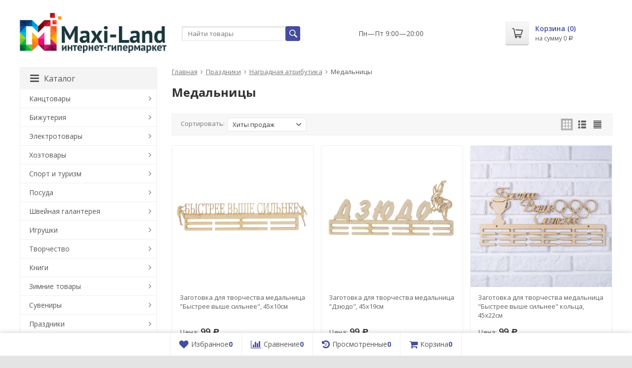

--- FILE ---
content_type: text/html; charset=utf-8
request_url: https://maxi-land.ru/category/medalnicy/
body_size: 38316
content:



<!DOCTYPE html><html><head prefix="og: http://ogp.me/ns# fb: http://ogp.me/ns/fb# product: http://ogp.me/ns/product#"><meta http-equiv="Content-Type" content="text/html; charset=utf-8"><meta name="viewport" content="width=device-width, initial-scale=1"><title>Медальницы купить в Москве в интернет-магазине, медальницы цены в каталоге Maxi-Land</title><meta name="Description" content="Медальницы - низкие цены в интернет-магазине Maxi-Land. Купить медальницы в Москве с доставкой на дом"><meta name="Keywords" content="Медальницы, купить, цена, интернет-магазин, недорого"><link rel="shortcut icon" href="/favicon.ico"><link rel="canonical" href="https://maxi-land.ru/category/medalnicy/"><!-- CSS --><link href="/wa-data/public/site/themes/supreme/css/site.css?v1.2.5.1.5" rel="stylesheet"><link href="/wa-content/font/ruble/arial/fontface.css?v7.5.1.287" rel="stylesheet"><link href="//maxcdn.bootstrapcdn.com/font-awesome/latest/css/font-awesome.min.css" rel="stylesheet"><link href="/wa-data/public/site/themes/supreme/css/bootstrap-custom.css?v1.2.5.1.5" rel="stylesheet"><link rel= "preconnect" href="https://cdn2.static1-sima-land.com/" /><!-- wa CSS --><!-- /wa CSS --><!--[if lt IE 9]><script src="/wa-data/public/site/themes/supreme/js/respond.min.js?v1.2.5.1.5"></script><script src="/wa-data/public/site/themes/supreme/js/html5shiv.min.js?v1.2.5.1.5"></script><![endif]--><script src="/wa-content/js/jquery/jquery-1.11.1.min.js?v1.14.7"></script><script src="/wa-content/js/jquery/jquery-migrate-1.2.1.min.js?v1.14.7"></script><link href="https://fonts.googleapis.com/css?family=Open+Sans:400,600,700&amp;subset=cyrillic&display=swap" rel="stylesheet"><script>var vars = {"site":{"path":{}}};</script><script src="/wa-data/public/site/themes/supreme/js/lib.js?v1.2.5.1.5"></script><script src="/wa-data/public/site/themes/supreme/js/supreme.js?v1.2.5.1.5"></script><link href="/wa-data/public/shop/themes/supreme/css/shop.css?v1.2.5.1.5" rel="stylesheet"><script type="text/javascript" src="/wa-data/public/shop/themes/supreme/js/product.js?v1.2.5.1.5"></script><script src="/wa-apps/shop/js/lazy.load.js?v7.5.1.287"></script><script src="/wa-data/public/shop/themes/supreme/js/jquery.countdownTimer.min.js?v=1.14.7"></script><script src="/wa-data/public/shop/themes/supreme/js/supreme.shop.js?v1.2.5.1.5"></script><!-- plugin hook: 'frontend_head' -->    <meta name="robots" content="index, follow"/>
<link href="/wa-data/public/site/themes/supreme/themes/blue3/theme-flat.css?v1.2.5.1.5" rel="stylesheet"><!-- wa headJs --><meta property="og:type" content="article" />
<meta property="og:url" content="https://maxi-land.ru/category/medalnicy/" />
<meta property="og:title" content="Медальницы купить в Москве в интернет-магазине, медальницы цены в каталоге Maxi-Land" />
<meta property="og:description" content="Медальницы - низкие цены в интернет-магазине Maxi-Land. Купить медальницы в Москве с доставкой на дом" />
<meta name="google-site-verification" content="cnXeqQ7r9SyH_pNDkO2xWqhCb5nkZ8sKxPheOvbrel0" />
<meta name="yandex-verification" content="5f11d4f794736693" />
<!-- / wa headJs --><!-- wa JS --><!-- / wa JS --><!-- Yandex.RTB --><script>window.yaContextCb=window.yaContextCb||[]</script><script src="https://yandex.ru/ads/system/context.js" async></script></head><body class=" theme-blue3 theme_flat hide_top_nav1 hide_top_cat_menu bg_tex"  style="background-color:#e4e4e4; background-image: url('/wa-data/public/site/themes/supreme/img/themesettings/bg_tex/giftly.png');"><!-- Yandex.RTB R-A-1589684-1 --><script>window.yaContextCb.push(() => {Ya.Context.AdvManager.render({"blockId": "R-A-1589684-1","type": "fullscreen","platform": "desktop"})})</script><!-- Yandex.RTB R-A-1589684-2 --><script>window.yaContextCb.push(() => {Ya.Context.AdvManager.render({"blockId": "R-A-1589684-2","type": "fullscreen","platform": "touch"})})</script><div class="remodal-bg"><div class="site_wrap"><!-- / #topnav --><header id="header" class="container-fluid"><div class="row"><div class="col col-md-3 col-xs-6 h_logo"><a href="/"><img src="/wa-data/public/site/themes/supreme/img/logo.png" alt="Maxi-Land"></a></div><div class="col col-md-3 col-xs-6 h_search hidden-xs hidden-sm"><form method="get" action="/search/" class="search"><input class="search-field" id="search" type="search" name="query"  placeholder="Найти товары"><button class="btn btn-primary" type="submit"><i></i></button></form></div><div class="col col-md-3 col-xs-6 h_contacts"><div class="in"><p>Пн—Пт 9:00&mdash;20:00</p></div></div><div class="col col-md-3 col-sm-6 h_cart hidden-xs hidden-sm"><div class="in"><a href="/cart/" id="cart" class=" empty" rel="nofollow"><i class="icon"></i><div class="cart_summary">Корзина (<span class="cart_count">0</span>)</div><div class="cart_total_wrap">на сумму <span class="cart_total">0 <span class="ruble">Р</span></span></div></a></div></div></div></header><div class="container-fluid menubars"><div class="menubar h_menu1 visible-xs-block"><div class="menu_header clearfix"><span class="menu_toggle"><i class="fa fa-bars"></i>Меню</span></div><div class="menu_wrapper">
			
									<ul class="menu">
				
							</ul>
			</div></div><div class="menubar h_menu2 menu_dark visible-xs-block"><div class="menu_header visible-xs-block clearfix"><span class="menu_toggle"><i class="fa fa-bars"></i>Каталог</span></div><div class="menu_wrapper hidden-xs clearfix">
			
									<ul class="menu">
				
									<li class="menu-more hassub hidden">
						<div class="link"><a href="#">...</a></div>
							<div class="submenu sub_one_level">
							<ul class="level2"></ul>
						</div>
					</li>
							</ul>
			</div><div class="menu_wrapper hidden-sm hidden-md hidden-lg clearfix">
			
										
											
											
											
											
											
											
											
											
											
											
											
											
											
											
											
											
											
											
											
											
											
											
											
											
											
											
											
											
											
											
											
										<ul class="menu">
				
																
																	
						
						
						
												
													<li class=" hassub">
								<div class="link">
									<span class="sub_toggle"><i class="fa fa-plus"></i><i class="fa fa-minus"></i></span>
									<a data-icon-id="1" href="/category/kanctovary/">Канцтовары</a>
								</div>

								
																									
								

																																												
								
																									
																																	
						<div class="submenu sub_all_levels">
																																										
															
																								
													<div class="col ">
																								<ul class="level2">
						
							
																						
																																					
																
																	<li class=""><div class="link"><a data-icon-id="57" href="/category/papki-sistemy-arhivacii/">Папки, системы архивации</a></div></li>
															
						
																								
						
							
																						
																																					
																
																	<li class=""><div class="link"><a data-icon-id="144" href="/category/bumaga-i-bumazhnaya-produkciya/">Бумага и бумажная продукция</a></div></li>
															
						
																								
						
							
																						
																																					
																
																	<li class=""><div class="link"><a data-icon-id="155" href="/category/shkolnye-tovary/">Школьные товары</a></div></li>
															
						
																								
						
							
																						
																																					
																
																	<li class=""><div class="link"><a data-icon-id="159" href="/category/ofisnye-prinadlezhnosti/">Офисные принадлежности</a></div></li>
															
						
																								
														</ul>
							</div>
							<div class="col ">
																								<ul class="level2">
						
							
																						
																																					
																
																	<li class=""><div class="link"><a data-icon-id="160" href="/category/pismennye-prinadlezhnosti/">Письменные принадлежности</a></div></li>
															
						
																								
						
							
																						
																																					
																
																	<li class=""><div class="link"><a data-icon-id="163" href="/category/tovary-dlya-hudozhnikov/">Товары для художников</a></div></li>
															
						
																								
						
							
																						
																																					
																
																	<li class=""><div class="link"><a data-icon-id="267" href="/category/ofisnaya-tehnika/">Офисная техника</a></div></li>
															
						
																								
						
							
																						
																																					
																
																	<li class=""><div class="link"><a data-icon-id="328" href="/category/albomy-dlya-kollekcionerov/">Альбомы для коллекционеров</a></div></li>
															
						
																								
														</ul>
							</div>
							<div class="col ">
																								<ul class="level2">
						
							
																						
																																					
																
																	<li class=""><div class="link"><a data-icon-id="332" href="/category/shkolnyy-tekstil-i-aksessuary/">Школьный текстиль и аксессуары</a></div></li>
															
						
																								
						
							
																						
																																					
																
																	<li class=""><div class="link"><a data-icon-id="333" href="/category/prinadlezhnosti-dlya-risovaniya-i-lepki/">Принадлежности для рисования и лепки</a></div></li>
															
						
																								
						
							
																						
																																					
																
																	<li class=""><div class="link"><a data-icon-id="411" href="/category/chertezhnye-prinadlezhnosti/">Чертёжные принадлежности</a></div></li>
															
													</ul>
						</div>
						
												</div>
			
							</li>
															
																
																	
						
						
						
												
													<li class=" hassub">
								<div class="link">
									<span class="sub_toggle"><i class="fa fa-plus"></i><i class="fa fa-minus"></i></span>
									<a data-icon-id="2" href="/category/bizhuteriya/">Бижутерия</a>
								</div>

								
																									
								

																																												
								
																									
																																	
						<div class="submenu sub_all_levels">
																																										
															
																								
													<div class="col ">
																								<ul class="level2">
						
							
																						
																																					
																
																	<li class=""><div class="link"><a data-icon-id="38" href="/category/aksessuary-dlya-volos/">Аксессуары для волос</a></div></li>
															
						
																								
						
							
																						
																																					
																
																	<li class=""><div class="link"><a data-icon-id="99" href="/category/kolca/">Кольца</a></div></li>
															
						
																								
						
							
																						
																																					
																
																	<li class=""><div class="link"><a data-icon-id="100" href="/category/braslety/">Браслеты</a></div></li>
															
						
																								
						
							
																						
																																					
																
																	<li class=""><div class="link"><a data-icon-id="101" href="/category/sergi/">Серьги</a></div></li>
															
						
																								
						
							
																						
																																					
																
																	<li class=""><div class="link"><a data-icon-id="102" href="/category/broshi/">Броши</a></div></li>
															
						
																								
						
							
																						
																																					
																
																	<li class=""><div class="link"><a data-icon-id="103" href="/category/ukrasheniya-stilizovannye-pod-naturalnyy-kamen/">Украшения, стилизованные под натуральный камень</a></div></li>
															
						
																								
														</ul>
							</div>
							<div class="col ">
																								<ul class="level2">
						
							
																						
																																					
																
																	<li class=""><div class="link"><a data-icon-id="104" href="/category/detskaya-bizhuteriya/">Детская бижутерия</a></div></li>
															
						
																								
						
							
																						
																																					
																
																	<li class=""><div class="link"><a data-icon-id="106" href="/category/futlyary-i-podstavki-dlya-bizhuterii/">Футляры и подставки для бижутерии</a></div></li>
															
						
																								
						
							
																						
																																					
																
																	<li class=""><div class="link"><a data-icon-id="109" href="/category/komplekty-bizhuterii/">Комплекты бижутерии</a></div></li>
															
						
																								
						
							
																						
																																					
																
																	<li class=""><div class="link"><a data-icon-id="142" href="/category/pirsing/">Пирсинг</a></div></li>
															
						
																								
						
							
																						
																																					
																
																	<li class=""><div class="link"><a data-icon-id="153" href="/category/sunduchok-pandory/">Сундучок Пандоры</a></div></li>
															
						
																								
														</ul>
							</div>
							<div class="col ">
																								<ul class="level2">
						
							
																						
																																					
																
																	<li class=""><div class="link"><a data-icon-id="312" href="/category/karnavalnaya-bizhuteriya/">Карнавальная бижутерия</a></div></li>
															
						
																								
						
							
																						
																																					
																
																	<li class=""><div class="link"><a data-icon-id="317" href="/category/muzhskaya-bizhuteriya/">Мужская бижутерия</a></div></li>
															
						
																								
						
							
																						
																																					
																
																	<li class=""><div class="link"><a data-icon-id="334" href="/category/furnitura-dlya-bizhuterii/">Фурнитура для бижутерии</a></div></li>
															
						
																								
						
							
																						
																																					
																
																	<li class=""><div class="link"><a data-icon-id="358" href="/category/poserebrennye-i-pozolochennye-ukrasheniya/">Посеребренные и позолоченные украшения</a></div></li>
															
						
																								
						
							
																						
																																					
																
																	<li class=""><div class="link"><a data-icon-id="458" href="/category/sheynye-ukrasheniya/">Шейные украшения</a></div></li>
															
													</ul>
						</div>
						
												</div>
			
							</li>
															
																
																	
						
						
						
												
													<li class=" hassub">
								<div class="link">
									<span class="sub_toggle"><i class="fa fa-plus"></i><i class="fa fa-minus"></i></span>
									<a data-icon-id="3" href="/category/elektrotovary/">Электротовары</a>
								</div>

								
																									
								

																																												
								
																									
																																	
						<div class="submenu sub_all_levels">
																																										
															
																								
													<div class="col ">
																								<ul class="level2">
						
							
																						
																																					
																
																	<li class=""><div class="link"><a data-icon-id="55" href="/category/fonariki/">Фонарики</a></div></li>
															
						
																								
						
							
																						
																																					
																
																	<li class=""><div class="link"><a data-icon-id="128" href="/category/udliniteli-setevye-filtry/">Удлинители, сетевые фильтры</a></div></li>
															
						
																								
						
							
																						
																																					
																
																	<li class=""><div class="link"><a data-icon-id="345" href="/category/elektronnye-ispariteli/">Электронные испарители</a></div></li>
															
						
																								
						
							
																						
																																					
																
																	<li class=""><div class="link"><a data-icon-id="420" href="/category/elektricheskie-schity/">Электрические щиты</a></div></li>
															
						
																								
						
							
																						
																																					
																
																	<li class=""><div class="link"><a data-icon-id="421" href="/category/schetchiki-elektroenergii/">Счётчики электроэнергии</a></div></li>
															
						
																								
														</ul>
							</div>
							<div class="col ">
																								<ul class="level2">
						
							
																						
																																					
																
																	<li class=""><div class="link"><a data-icon-id="422" href="/category/oborudovanie-dlya-promyshlennyh-ustanovok/">Оборудование для промышленных установок</a></div></li>
															
						
																								
						
							
																						
																																					
																
																	<li class=""><div class="link"><a data-icon-id="423" href="/category/kabelno-provodnikovaya-produkciya/">Кабельно-проводниковая продукция</a></div></li>
															
						
																								
						
							
																						
																																					
																
																	<li class=""><div class="link"><a data-icon-id="424" href="/category/elektroustanovochnye-aksessuary/">Электроустановочные аксессуары</a></div></li>
															
						
																								
						
							
																						
																																					
																
																	<li class=""><div class="link"><a data-icon-id="425" href="/category/kabelenesuschie-sistemy/">Кабеленесущие системы</a></div></li>
															
						
																								
						
							
																						
																																					
																
																	<li class=""><div class="link"><a data-icon-id="426" href="/category/izdeliya-dlya-elektromontazha/">Изделия для электромонтажа</a></div></li>
															
						
																								
														</ul>
							</div>
							<div class="col ">
																								<ul class="level2">
						
							
																						
																																					
																
																	<li class=""><div class="link"><a data-icon-id="427" href="/category/rozetki-i-vyklyuchateli/">Розетки и выключатели</a></div></li>
															
						
																								
						
							
																						
																																					
																
																	<li class=""><div class="link"><a data-icon-id="446" href="/category/radiotehnika/">Радиотехника</a></div></li>
															
						
																								
						
							
																						
																																					
																
																	<li class=""><div class="link"><a data-icon-id="510" href="/category/nizkovoltnoe-oborudovanie/">Низковольтное оборудование</a></div></li>
															
						
																								
						
							
																						
																																					
																
																	<li class=""><div class="link"><a data-icon-id="511" href="/category/sredstva-zaschity-ot-porazheniya-elektricheskim-tokom/">Средства защиты от поражения электрическим током</a></div></li>
															
						
																								
						
							
																						
																																					
																
																	<li class=""><div class="link"><a data-icon-id="512" href="/category/ustroystva-elektropitaniya/">Устройства электропитания</a></div></li>
															
													</ul>
						</div>
						
												</div>
			
							</li>
															
																
																	
						
						
						
												
													<li class=" hassub">
								<div class="link">
									<span class="sub_toggle"><i class="fa fa-plus"></i><i class="fa fa-minus"></i></span>
									<a data-icon-id="4" href="/category/hoztovary/">Хозтовары</a>
								</div>

								
																									
								

																																												
								
																									
																																	
						<div class="submenu sub_all_levels">
																																										
															
																								
													<div class="col ">
																								<ul class="level2">
						
							
																						
																																					
																
																	<li class=""><div class="link"><a data-icon-id="61" href="/category/hranenie-veschey-i-organizaciya-prostranstva/">Хранение вещей и организация пространства</a></div></li>
															
						
																								
						
							
																						
																																					
																
																	<li class=""><div class="link"><a data-icon-id="64" href="/category/tovary-v-dorogu/">Товары в дорогу</a></div></li>
															
						
																								
						
							
																						
																																					
																
																	<li class=""><div class="link"><a data-icon-id="143" href="/category/kovriki/">Коврики</a></div></li>
															
						
																								
						
							
																						
																																					
																
																	<li class=""><div class="link"><a data-icon-id="145" href="/category/tovary-dlya-vannoy-komnaty-i-tualeta/">Товары для ванной комнаты и туалета</a></div></li>
															
						
																								
														</ul>
							</div>
							<div class="col ">
																								<ul class="level2">
						
							
																						
																																					
																
																	<li class=""><div class="link"><a data-icon-id="149" href="/category/tovary-dlya-uborki/">Товары для уборки</a></div></li>
															
						
																								
						
							
																						
																																					
																
																	<li class=""><div class="link"><a data-icon-id="177" href="/category/sredstva-ot-nasekomyh-i-gryzunov/">Средства от насекомых и грызунов</a></div></li>
															
						
																								
						
							
																						
																																					
																
																	<li class=""><div class="link"><a data-icon-id="192" href="/category/bytovaya-himiya/">Бытовая химия</a></div></li>
															
						
																								
						
							
																						
																																					
																
																	<li class=""><div class="link"><a data-icon-id="247" href="/category/tovary-dlya-stirki-i-glazheniya/">Товары для стирки и глажения</a></div></li>
															
						
																								
														</ul>
							</div>
							<div class="col ">
																								<ul class="level2">
						
							
																						
																																					
																
																	<li class=""><div class="link"><a data-icon-id="277" href="/category/tovary-dlya-upakovki-i-sklada/">Товары для упаковки и склада</a></div></li>
															
						
																								
						
							
																						
																																					
																
																	<li class=""><div class="link"><a data-icon-id="542" href="/category/kliningovoe-oborudovanie/">Клининговое оборудование</a></div></li>
															
													</ul>
						</div>
						
												</div>
			
							</li>
															
																
																	
						
						
						
												
													<li class=" hassub">
								<div class="link">
									<span class="sub_toggle"><i class="fa fa-plus"></i><i class="fa fa-minus"></i></span>
									<a data-icon-id="5" href="/category/sport-i-turizm/">Спорт и туризм</a>
								</div>

								
																									
								

																																												
								
																									
																																	
						<div class="submenu sub_all_levels">
																																										
															
																								
													<div class="col ">
																								<ul class="level2">
						
							
																						
																																					
																
																	<li class=""><div class="link"><a data-icon-id="50" href="/category/turizm/">Туризм</a></div></li>
															
						
																								
						
							
																						
																																					
																
																	<li class=""><div class="link"><a data-icon-id="54" href="/category/nastolnye-sportivnye-igry/">Настольные спортивные игры</a></div></li>
															
						
																								
						
							
																						
																																					
																
																	<li class=""><div class="link"><a data-icon-id="60" href="/category/aktivnyy-sport-i-razvlecheniya/">Активный спорт и развлечения</a></div></li>
															
						
																								
						
							
																						
																																					
																
																	<li class=""><div class="link"><a data-icon-id="81" href="/category/sportivnyy-inventar/">Спортивный инвентарь</a></div></li>
															
						
																								
						
							
																						
																																					
																
																	<li class=""><div class="link"><a data-icon-id="110" href="/category/plavanie/">Плавание</a></div></li>
															
						
																								
						
							
																						
																																					
																
																	<li class=""><div class="link"><a data-icon-id="125" href="/category/velosipedy/">Велосипеды</a></div></li>
															
						
																								
														</ul>
							</div>
							<div class="col ">
																								<ul class="level2">
						
							
																						
																																					
																
																	<li class=""><div class="link"><a data-icon-id="132" href="/category/sportivnye-nagrady/">Спортивные награды</a></div></li>
															
						
																								
						
							
																						
																																					
																
																	<li class=""><div class="link"><a data-icon-id="138" href="/category/naduvnaya-produkciya/">Надувная продукция</a></div></li>
															
						
																								
						
							
																						
																																					
																
																	<li class=""><div class="link"><a data-icon-id="158" href="/category/gimnastika-i-tancy/">Гимнастика и танцы</a></div></li>
															
						
																								
						
							
																						
																																					
																
																	<li class=""><div class="link"><a data-icon-id="215" href="/category/odezhda-obuv-i-aksessuary/">Одежда, обувь и аксессуары</a></div></li>
															
						
																								
						
							
																						
																																					
																
																	<li class=""><div class="link"><a data-icon-id="222" href="/category/rybolovnye-tovary/">Рыболовные товары</a></div></li>
															
						
																								
														</ul>
							</div>
							<div class="col ">
																								<ul class="level2">
						
							
																						
																																					
																
																	<li class=""><div class="link"><a data-icon-id="263" href="/category/tovary-dlya-ohoty/">Товары для охоты</a></div></li>
															
						
																								
						
							
																						
																																					
																
																	<li class=""><div class="link"><a data-icon-id="399" href="/category/tovary-dlya-zimnego-sporta/">Товары для зимнего спорта</a></div></li>
															
						
																								
						
							
																						
																																					
																
																	<li class=""><div class="link"><a data-icon-id="485" href="/category/ekstremalnye-vidy-sporta/">Экстремальные виды спорта</a></div></li>
															
						
																								
						
							
																						
																																					
																
																	<li class=""><div class="link"><a data-icon-id="487" href="/category/igrovye-vidy-sporta/">Игровые виды спорта</a></div></li>
															
						
																								
						
							
																						
																																					
																
																	<li class=""><div class="link"><a data-icon-id="488" href="/category/silovye-vidy-sporta-i-edinoborstva/">Силовые виды спорта и единоборства</a></div></li>
															
													</ul>
						</div>
						
												</div>
			
							</li>
															
																
																	
						
						
						
												
													<li class=" hassub">
								<div class="link">
									<span class="sub_toggle"><i class="fa fa-plus"></i><i class="fa fa-minus"></i></span>
									<a data-icon-id="6" href="/category/posuda/">Посуда</a>
								</div>

								
																									
								

																																												
								
																									
																																	
						<div class="submenu sub_all_levels">
																																										
															
																								
													<div class="col ">
																								<ul class="level2">
						
							
																						
																																					
																
																	<li class=""><div class="link"><a data-icon-id="115" href="/category/dekor-dlya-kuhni/">Декор для кухни</a></div></li>
															
						
																								
						
							
																						
																																					
																
																	<li class=""><div class="link"><a data-icon-id="208" href="/category/kuhonnye-prinadlezhnosti-i-instrumenty/">Кухонные принадлежности и инструменты</a></div></li>
															
						
																								
						
							
																						
																																					
																
																	<li class=""><div class="link"><a data-icon-id="209" href="/category/odnorazovaya-posuda/">Одноразовая посуда</a></div></li>
															
						
																								
						
							
																						
																																					
																
																	<li class=""><div class="link"><a data-icon-id="210" href="/category/nozhi/">Ножи</a></div></li>
															
						
																								
														</ul>
							</div>
							<div class="col ">
																								<ul class="level2">
						
							
																						
																																					
																
																	<li class=""><div class="link"><a data-icon-id="216" href="/category/detskaya-posuda/">Детская посуда</a></div></li>
															
						
																								
						
							
																						
																																					
																
																	<li class=""><div class="link"><a data-icon-id="243" href="/category/posuda-premium-klassa/">Посуда премиум-класса</a></div></li>
															
						
																								
						
							
																						
																																					
																
																	<li class=""><div class="link"><a data-icon-id="248" href="/category/industriya-pitaniya-ho-re-ca/">Индустрия питания Ho.Re.Ca</a></div></li>
															
						
																								
						
							
																						
																																					
																
																	<li class=""><div class="link"><a data-icon-id="402" href="/category/posuda-po-materialam/">Посуда по материалам</a></div></li>
															
						
																								
														</ul>
							</div>
							<div class="col ">
																								<ul class="level2">
						
							
																						
																																					
																
																	<li class=""><div class="link"><a data-icon-id="404" href="/category/posuda-dlya-prigotovleniya-pischi/">Посуда для приготовления пищи</a></div></li>
															
						
																								
						
							
																						
																																					
																
																	<li class=""><div class="link"><a data-icon-id="409" href="/category/hranenie-produktov/">Хранение продуктов</a></div></li>
															
						
																								
						
							
																						
																																					
																
																	<li class=""><div class="link"><a data-icon-id="410" href="/category/servirovka-stola/">Сервировка стола</a></div></li>
															
													</ul>
						</div>
						
												</div>
			
							</li>
															
																
																	
						
						
						
												
													<li class=" hassub">
								<div class="link">
									<span class="sub_toggle"><i class="fa fa-plus"></i><i class="fa fa-minus"></i></span>
									<a data-icon-id="7" href="/category/shveynaya-galantereya/">Швейная галантерея</a>
								</div>

								
																									
								

																																												
								
																									
																																	
						<div class="submenu sub_all_levels">
																																										
															
																								
													<div class="col ">
																								<ul class="level2">
						
							
																						
																																					
																
																	<li class=""><div class="link"><a data-icon-id="250" href="/category/shveynye-mashinki/">Швейные машинки</a></div></li>
															
						
																								
						
							
																						
																																					
																
																	<li class=""><div class="link"><a data-icon-id="285" href="/category/prinadlezhnosti-dlya-vyazaniya/">Принадлежности для вязания</a></div></li>
															
						
																								
						
							
																						
																																					
																
																	<li class=""><div class="link"><a data-icon-id="286" href="/category/prinadlezhnosti-dlya-vyshivaniya/">Принадлежности для вышивания</a></div></li>
															
						
																								
						
							
																						
																																					
																
																	<li class=""><div class="link"><a data-icon-id="288" href="/category/furnitura-dlya-shtor/">Фурнитура для штор</a></div></li>
															
						
																								
						
							
																						
																																					
																
																	<li class=""><div class="link"><a data-icon-id="289" href="/category/lenty/">Ленты</a></div></li>
															
						
																								
														</ul>
							</div>
							<div class="col ">
																								<ul class="level2">
						
							
																						
																																					
																
																	<li class=""><div class="link"><a data-icon-id="290" href="/category/prinadlezhnosti-dlya-kroya/">Принадлежности для кроя</a></div></li>
															
						
																								
						
							
																						
																																					
																
																	<li class=""><div class="link"><a data-icon-id="291" href="/category/molnii-zamki/">Молнии, замки</a></div></li>
															
						
																								
						
							
																						
																																					
																
																	<li class=""><div class="link"><a data-icon-id="292" href="/category/shkatulki-dlya-rukodeliya/">Шкатулки для рукоделия</a></div></li>
															
						
																								
						
							
																						
																																					
																
																	<li class=""><div class="link"><a data-icon-id="293" href="/category/tkani/">Ткани</a></div></li>
															
						
																								
						
							
																						
																																					
																
																	<li class=""><div class="link"><a data-icon-id="315" href="/category/prinadlezhnosti-dlya-shitya/">Принадлежности для шитья</a></div></li>
															
						
																								
														</ul>
							</div>
							<div class="col ">
																								<ul class="level2">
						
							
																						
																																					
																
																	<li class=""><div class="link"><a data-icon-id="316" href="/category/otdelochnye-materialy/">Отделочные материалы</a></div></li>
															
						
																								
						
							
																						
																																					
																
																	<li class=""><div class="link"><a data-icon-id="388" href="/category/prinadlezhnosti-dlya-makrame-i-pleteniya/">Принадлежности для макраме и плетения</a></div></li>
															
						
																								
						
							
																						
																																					
																
																	<li class=""><div class="link"><a data-icon-id="462" href="/category/furnitura-dlya-odezhdy/">Фурнитура для одежды</a></div></li>
															
						
																								
						
							
																						
																																					
																
																	<li class=""><div class="link"><a data-icon-id="465" href="/category/furnitura-dlya-sumok/">Фурнитура для сумок</a></div></li>
															
													</ul>
						</div>
						
												</div>
			
							</li>
															
																
																	
						
						
						
												
													<li class=" hassub">
								<div class="link">
									<span class="sub_toggle"><i class="fa fa-plus"></i><i class="fa fa-minus"></i></span>
									<a data-icon-id="8" href="/category/igrushki/">Игрушки</a>
								</div>

								
																									
								

																																												
								
																									
																																	
						<div class="submenu sub_all_levels">
																																										
															
																								
													<div class="col ">
																								<ul class="level2">
						
							
																						
																																					
																
																	<li class=""><div class="link"><a data-icon-id="75" href="/category/myagkie-igrushki/">Мягкие игрушки</a></div></li>
															
						
																								
						
							
																						
																																					
																
																	<li class=""><div class="link"><a data-icon-id="76" href="/category/nastolnye-igry/">Настольные игры</a></div></li>
															
						
																								
						
							
																						
																																					
																
																	<li class=""><div class="link"><a data-icon-id="77" href="/category/sportivnye-tovary/">Спортивные товары</a></div></li>
															
						
																								
						
							
																						
																																					
																
																	<li class=""><div class="link"><a data-icon-id="78" href="/category/letnie-tovary/">Летние товары</a></div></li>
															
						
																								
						
							
																						
																																					
																
																	<li class=""><div class="link"><a data-icon-id="79" href="/category/igrushki-dlya-malchikov/">Игрушки для мальчиков</a></div></li>
															
						
																								
						
							
																						
																																					
																
																	<li class=""><div class="link"><a data-icon-id="80" href="/category/razvivayuschie-i-obuchayuschie-igrushki/">Развивающие и обучающие игрушки</a></div></li>
															
						
																								
						
							
																						
																																					
																
																	<li class=""><div class="link"><a data-icon-id="82" href="/category/muzykalnye-igrushki/">Музыкальные игрушки</a></div></li>
															
						
																								
						
							
																						
																																					
																
																	<li class=""><div class="link"><a data-icon-id="83" href="/category/derevyannaya-igrushka/">Деревянная игрушка</a></div></li>
															
						
																								
														</ul>
							</div>
							<div class="col ">
																								<ul class="level2">
						
							
																						
																																					
																
																	<li class=""><div class="link"><a data-icon-id="85" href="/category/transport/">Транспорт</a></div></li>
															
						
																								
						
							
																						
																																					
																
																	<li class=""><div class="link"><a data-icon-id="86" href="/category/igrushki-dlya-razvlecheniy/">Игрушки для развлечений</a></div></li>
															
						
																								
						
							
																						
																																					
																
																	<li class=""><div class="link"><a data-icon-id="89" href="/category/igrushki-dlya-malyshey/">Игрушки для малышей</a></div></li>
															
						
																								
						
							
																						
																																					
																
																	<li class=""><div class="link"><a data-icon-id="90" href="/category/igrushki-dlya-devochek/">Игрушки для девочек</a></div></li>
															
						
																								
						
							
																						
																																					
																
																	<li class=""><div class="link"><a data-icon-id="92" href="/category/konstruktory/">Конструкторы</a></div></li>
															
						
																								
						
							
																						
																																					
																
																	<li class=""><div class="link"><a data-icon-id="167" href="/category/sbornye-modeli/">Сборные модели</a></div></li>
															
						
																								
						
							
																						
																																					
																
																	<li class=""><div class="link"><a data-icon-id="173" href="/category/zimnie-tovary/">Зимние товары</a></div></li>
															
						
																								
						
							
																						
																																					
																
																	<li class=""><div class="link"><a data-icon-id="220" href="/category/novogodnie-igrushki/">Новогодние игрушки</a></div></li>
															
						
																								
														</ul>
							</div>
							<div class="col ">
																								<ul class="level2">
						
							
																						
																																					
																
																	<li class=""><div class="link"><a data-icon-id="235" href="/category/syuzhetno-rolevye-nabory/">Сюжетно-ролевые наборы</a></div></li>
															
						
																								
						
							
																						
																																					
																
																	<li class=""><div class="link"><a data-icon-id="245" href="/category/tovary-dlya-detskih-sadov/">Товары для детских садов</a></div></li>
															
						
																								
						
							
																						
																																					
																
																	<li class=""><div class="link"><a data-icon-id="296" href="/category/opyty/">Опыты</a></div></li>
															
						
																								
						
							
																						
																																					
																
																	<li class=""><div class="link"><a data-icon-id="348" href="/category/hranenie-igrushek/">Хранение игрушек</a></div></li>
															
						
																								
						
							
																						
																																					
																
																	<li class=""><div class="link"><a data-icon-id="400" href="/category/radioupravlyaemye-igrushki/">Радиоуправляемые игрушки</a></div></li>
															
						
																								
						
							
																						
																																					
																
																	<li class=""><div class="link"><a data-icon-id="412" href="/category/oborudovanie-dlya-vendinga/">Оборудование для вендинга</a></div></li>
															
						
																								
						
							
																						
																																					
																
																	<li class=""><div class="link"><a data-icon-id="522" href="/category/sobstvennoe-proizvodstvo-solomon/">Собственное производство &quot;Соломон&quot;</a></div></li>
															
						
																								
						
							
																						
																																					
																
																	<li class=""><div class="link"><a data-icon-id="529" href="/category/detskie-knigi/">Детские книги</a></div></li>
															
													</ul>
						</div>
						
												</div>
			
							</li>
															
																
																	
						
						
						
												
													<li class=" hassub">
								<div class="link">
									<span class="sub_toggle"><i class="fa fa-plus"></i><i class="fa fa-minus"></i></span>
									<a data-icon-id="9" href="/category/tvorchestvo/">Творчество</a>
								</div>

								
																									
								

																																												
								
																									
																																	
						<div class="submenu sub_all_levels">
																																										
															
																								
													<div class="col ">
																								<ul class="level2">
						
							
																						
																																					
																
																	<li class=""><div class="link"><a data-icon-id="71" href="/category/skrapbuking/">Скрапбукинг</a></div></li>
															
						
																								
						
							
																						
																																					
																
																	<li class=""><div class="link"><a data-icon-id="107" href="/category/risovanie/">Рисование</a></div></li>
															
						
																								
						
							
																						
																																					
																
																	<li class=""><div class="link"><a data-icon-id="112" href="/category/lepka/">Лепка</a></div></li>
															
						
																								
						
							
																						
																																					
																
																	<li class=""><div class="link"><a data-icon-id="114" href="/category/applikacii/">Аппликации</a></div></li>
															
						
																								
						
							
																						
																																					
																
																	<li class=""><div class="link"><a data-icon-id="116" href="/category/freski/">Фрески</a></div></li>
															
						
																								
						
							
																						
																																					
																
																	<li class=""><div class="link"><a data-icon-id="146" href="/category/gravyury/">Гравюры</a></div></li>
															
						
																								
														</ul>
							</div>
							<div class="col ">
																								<ul class="level2">
						
							
																						
																																					
																
																	<li class=""><div class="link"><a data-icon-id="175" href="/category/izgotovlenie-svechey-parfyuma-myla-i-kosmetiki/">Изготовление свечей, парфюма, мыла и косметики</a></div></li>
															
						
																								
						
							
																						
																																					
																
																	<li class=""><div class="link"><a data-icon-id="231" href="/category/instrumenty-i-aksessuary-dlya-tvorchestva/">Инструменты и аксессуары для творчества</a></div></li>
															
						
																								
						
							
																						
																																					
																
																	<li class=""><div class="link"><a data-icon-id="251" href="/category/almaznaya-vyshivka/">Алмазная вышивка</a></div></li>
															
						
																								
						
							
																						
																																					
																
																	<li class=""><div class="link"><a data-icon-id="261" href="/category/dekupazh/">Декупаж</a></div></li>
															
						
																								
						
							
																						
																																					
																
																	<li class=""><div class="link"><a data-icon-id="269" href="/category/osnovy-dlya-tvorchestva/">Основы для творчества</a></div></li>
															
						
																								
														</ul>
							</div>
							<div class="col ">
																								<ul class="level2">
						
							
																						
																																					
																
																	<li class=""><div class="link"><a data-icon-id="340" href="/category/muzykalnye-instrumenty/">Музыкальные инструменты</a></div></li>
															
						
																								
						
							
																						
																																					
																
																	<li class=""><div class="link"><a data-icon-id="356" href="/category/vyazanie-i-valyanie/">Вязание и валяние</a></div></li>
															
						
																								
						
							
																						
																																					
																
																	<li class=""><div class="link"><a data-icon-id="481" href="/category/shite-i-vyshivanie/">Шитьё и вышивание</a></div></li>
															
						
																								
						
							
																						
																																					
																
																	<li class=""><div class="link"><a data-icon-id="482" href="/category/dekor-dlya-tvorchestva/">Декор для творчества</a></div></li>
															
						
																								
						
							
																						
																																					
																
																	<li class=""><div class="link"><a data-icon-id="483" href="/category/drugie-vidy-tvorchestva/">Другие виды творчества</a></div></li>
															
													</ul>
						</div>
						
												</div>
			
							</li>
															
																
																	
						
						
						
												
													<li class=" hassub">
								<div class="link">
									<span class="sub_toggle"><i class="fa fa-plus"></i><i class="fa fa-minus"></i></span>
									<a data-icon-id="10" href="/category/knigi/">Книги</a>
								</div>

								
																									
								

																																												
								
																									
																																	
						<div class="submenu sub_all_levels">
																																										
															
																								
													<div class="col ">
																								<ul class="level2">
						
							
																						
																																					
																
																	<li class=""><div class="link"><a data-icon-id="254" href="/category/podarochnye-knigi/">Подарочные книги</a></div></li>
															
						
																								
						
							
																						
																																					
																
																	<li class=""><div class="link"><a data-icon-id="262" href="/category/hudozhestvennye-knigi/">Художественные книги</a></div></li>
															
						
																								
						
							
																						
																																					
																
																	<li class=""><div class="link"><a data-icon-id="264" href="/category/detskie-knigi/">Детские книги</a></div></li>
															
						
																								
						
							
																						
																																					
																
																	<li class=""><div class="link"><a data-icon-id="265" href="/category/prikladnaya-literatura/">Прикладная литература</a></div></li>
															
						
																								
														</ul>
							</div>
							<div class="col ">
																								<ul class="level2">
						
							
																						
																																					
																
																	<li class=""><div class="link"><a data-icon-id="282" href="/category/audioknigi/">Аудиокниги</a></div></li>
															
						
																								
						
							
																						
																																					
																
																	<li class=""><div class="link"><a data-icon-id="417" href="/category/uchebnaya-literatura/">Учебная литература</a></div></li>
															
						
																								
						
							
																						
																																					
																
																	<li class=""><div class="link"><a data-icon-id="418" href="/category/nauchno-populyarnaya-literatura/">Научно-популярная литература</a></div></li>
															
						
																								
						
							
																						
																																					
																
																	<li class=""><div class="link"><a data-icon-id="419" href="/category/biznes-literatura/">Бизнес-литература</a></div></li>
															
						
																								
														</ul>
							</div>
							<div class="col ">
																								<ul class="level2">
						
							
																						
																																					
																
																	<li class=""><div class="link"><a data-icon-id="437" href="/category/yuridicheskaya-literatura/">Юридическая литература</a></div></li>
															
						
																								
						
							
																						
																																					
																
																	<li class=""><div class="link"><a data-icon-id="509" href="/category/oblozhki-dlya-knig/">Обложки для книг</a></div></li>
															
						
																								
						
							
																						
																																					
																
																	<li class=""><div class="link"><a data-icon-id="534" href="/category/literatura-na-inostrannom-yazyke/">Литература на иностранном языке</a></div></li>
															
													</ul>
						</div>
						
												</div>
			
							</li>
															
																
																	
						
						
						
												
													<li class=" hassub">
								<div class="link">
									<span class="sub_toggle"><i class="fa fa-plus"></i><i class="fa fa-minus"></i></span>
									<a data-icon-id="11" href="/category/zimnie-tovary/">Зимние товары</a>
								</div>

								
																									
								

																																												
								
																									
																																	
						<div class="submenu sub_all_levels">
																																										
															
																								
													<div class="col ">
																								<ul class="level2">
						
							
																						
																																					
																
																	<li class=""><div class="link"><a data-icon-id="252" href="/category/obuv-zimnyaya/">Обувь зимняя</a></div></li>
															
						
																								
						
							
																						
																																					
																
																	<li class=""><div class="link"><a data-icon-id="257" href="/category/zimnyaya-odezhda-i-aksessuary/">Зимняя одежда и аксессуары</a></div></li>
															
						
																								
						
							
																						
																																					
																
																	<li class=""><div class="link"><a data-icon-id="392" href="/category/tovary-dlya-zimnego-sporta-i-otdyha/">Товары для зимнего спорта и отдыха</a></div></li>
															
						
																								
						
							
																						
																																					
																
																	<li class=""><div class="link"><a data-icon-id="394" href="/category/zimnyaya-rybalka/">Зимняя рыбалка</a></div></li>
															
						
																								
														</ul>
							</div>
							<div class="col ">
																								<ul class="level2">
						
							
																						
																																					
																
																	<li class=""><div class="link"><a data-icon-id="395" href="/category/uteplenie-doma/">Утепление дома</a></div></li>
															
						
																								
						
							
																						
																																					
																
																	<li class=""><div class="link"><a data-icon-id="396" href="/category/tovary-dlya-zimney-ohoty/">Товары для зимней охоты</a></div></li>
															
						
																								
						
							
																						
																																					
																
																	<li class=""><div class="link"><a data-icon-id="397" href="/category/avtotovary-i-mototehnika/">Автотовары и мототехника</a></div></li>
															
						
																								
						
							
																						
																																					
																
																	<li class=""><div class="link"><a data-icon-id="398" href="/category/uborka-snega/">Уборка снега</a></div></li>
															
						
																								
														</ul>
							</div>
							<div class="col ">
																								<ul class="level2">
						
							
																						
																																					
																
																	<li class=""><div class="link"><a data-icon-id="403" href="/category/zimnie-tovary-dlya-zhivotnyh/">Зимние товары для животных</a></div></li>
															
						
																								
						
							
																						
																																					
																
																	<li class=""><div class="link"><a data-icon-id="405" href="/category/krasota-i-zdorove/">Красота и здоровье</a></div></li>
															
						
																								
						
							
																						
																																					
																
																	<li class=""><div class="link"><a data-icon-id="413" href="/category/uteplennye-chehly-dlya-muzykalnyh-instrumentov/">Утеплённые чехлы для музыкальных инструментов</a></div></li>
															
													</ul>
						</div>
						
												</div>
			
							</li>
															
																
																	
						
						
						
												
													<li class=" hassub">
								<div class="link">
									<span class="sub_toggle"><i class="fa fa-plus"></i><i class="fa fa-minus"></i></span>
									<a data-icon-id="12" href="/category/suveniry/">Сувениры</a>
								</div>

								
																									
								

																																												
								
																									
																																	
						<div class="submenu sub_all_levels">
																																										
															
																								
													<div class="col ">
																								<ul class="level2">
						
							
																						
																																					
																
																	<li class=""><div class="link"><a data-icon-id="39" href="/category/interernye-suveniry/">Интерьерные сувениры</a></div></li>
															
						
																								
						
							
																						
																																					
																
																	<li class=""><div class="link"><a data-icon-id="45" href="/category/podarochnye-nabory/">Подарочные наборы</a></div></li>
															
						
																								
						
							
																						
																																					
																
																	<li class=""><div class="link"><a data-icon-id="46" href="/category/suveniry-s-simvolikoy-gorodov/">Сувениры с символикой городов</a></div></li>
															
						
																								
						
							
																						
																																					
																
																	<li class=""><div class="link"><a data-icon-id="47" href="/category/biznes-suveniry/">Бизнес-сувениры</a></div></li>
															
						
																								
						
							
																						
																																					
																
																	<li class=""><div class="link"><a data-icon-id="48" href="/category/kuritelnye-prinadlezhnosti/">Курительные принадлежности</a></div></li>
															
						
																								
						
							
																						
																																					
																
																	<li class=""><div class="link"><a data-icon-id="49" href="/category/breloki-i-podveski/">Брелоки и подвески</a></div></li>
															
						
																								
						
							
																						
																																					
																
																	<li class=""><div class="link"><a data-icon-id="51" href="/category/prikoly/">Приколы</a></div></li>
															
						
																								
						
							
																						
																																					
																
																	<li class=""><div class="link"><a data-icon-id="52" href="/category/magnity-i-znachki/">Магниты и значки</a></div></li>
															
						
																								
						
							
																						
																																					
																
																	<li class=""><div class="link"><a data-icon-id="53" href="/category/fotoramki-i-fotoalbomy/">Фоторамки и фотоальбомы</a></div></li>
															
						
																								
														</ul>
							</div>
							<div class="col ">
																								<ul class="level2">
						
							
																						
																																					
																
																	<li class=""><div class="link"><a data-icon-id="58" href="/category/talismany-i-fenshuy/">Талисманы и фэншуй</a></div></li>
															
						
																								
						
							
																						
																																					
																
																	<li class=""><div class="link"><a data-icon-id="67" href="/category/suvenirnoe-oruzhie/">Сувенирное оружие</a></div></li>
															
						
																								
						
							
																						
																																					
																
																	<li class=""><div class="link"><a data-icon-id="69" href="/category/kopilki/">Копилки</a></div></li>
															
						
																								
						
							
																						
																																					
																
																	<li class=""><div class="link"><a data-icon-id="70" href="/category/shkatulki/">Шкатулки</a></div></li>
															
						
																								
						
							
																						
																																					
																
																	<li class=""><div class="link"><a data-icon-id="105" href="/category/narodnye-promysly-rossii/">Народные промыслы России</a></div></li>
															
						
																								
						
							
																						
																																					
																
																	<li class=""><div class="link"><a data-icon-id="113" href="/category/oberegi-amulety/">Обереги, амулеты</a></div></li>
															
						
																								
						
							
																						
																																					
																
																	<li class=""><div class="link"><a data-icon-id="204" href="/category/reklamnye-suveniry/">Рекламные сувениры</a></div></li>
															
						
																								
						
							
																						
																																					
																
																	<li class=""><div class="link"><a data-icon-id="223" href="/category/tovary-iz-evropy/">Товары из Европы</a></div></li>
															
						
																								
						
							
																						
																																					
																
																	<li class=""><div class="link"><a data-icon-id="226" href="/category/suvenirnye-dengi/">Сувенирные деньги</a></div></li>
															
						
																								
														</ul>
							</div>
							<div class="col ">
																								<ul class="level2">
						
							
																						
																																					
																
																	<li class=""><div class="link"><a data-icon-id="232" href="/category/patrioticheskie-tovary/">Патриотические товары</a></div></li>
															
						
																								
						
							
																						
																																					
																
																	<li class=""><div class="link"><a data-icon-id="244" href="/category/cerkovnye-tovary/">Церковные товары</a></div></li>
															
						
																								
						
							
																						
																																					
																
																	<li class=""><div class="link"><a data-icon-id="273" href="/category/gadaniya-pozhelaniya/">Гадания, пожелания</a></div></li>
															
						
																								
						
							
																						
																																					
																
																	<li class=""><div class="link"><a data-icon-id="299" href="/category/znaki-zodiaka-i-goroskop/">Знаки зодиака и гороскоп</a></div></li>
															
						
																								
						
							
																						
																																					
																
																	<li class=""><div class="link"><a data-icon-id="301" href="/category/imennye-suveniry/">Именные сувениры</a></div></li>
															
						
																								
						
							
																						
																																					
																
																	<li class=""><div class="link"><a data-icon-id="484" href="/category/kollekcionnye-monety/">Коллекционные монеты</a></div></li>
															
						
																								
						
							
																						
																																					
																
																	<li class=""><div class="link"><a data-icon-id="514" href="/category/tovary-iz-azii/">Товары из Азии</a></div></li>
															
						
																								
						
							
																						
																																					
																
																	<li class=""><div class="link"><a data-icon-id="545" href="/category/svechi/">Свечи</a></div></li>
															
													</ul>
						</div>
						
												</div>
			
							</li>
															
																
																	
						
						
						
												
													<li class=" hassub">
								<div class="link">
									<span class="sub_toggle"><i class="fa fa-plus"></i><i class="fa fa-minus"></i></span>
									<a data-icon-id="13" href="/category/prazdniki/">Праздники</a>
								</div>

								
																									
								

																																												
								
																									
																																	
						<div class="submenu sub_all_levels">
																																										
															
																								
													<div class="col ">
																								<ul class="level2">
						
							
																						
																																					
																
																	<li class=""><div class="link"><a data-icon-id="40" href="/category/professionalnye-prazdniki/">Профессиональные праздники</a></div></li>
															
						
																								
						
							
																						
																																					
																
																	<li class=""><div class="link"><a data-icon-id="44" href="/category/tovary-dlya-prazdnika/">Товары для праздника</a></div></li>
															
						
																								
						
							
																						
																																					
																
																	<li class=""><div class="link"><a data-icon-id="93" href="/category/novyy-god/">Новый год</a></div></li>
															
						
																								
						
							
																						
																																					
																
																	<li class=""><div class="link"><a data-icon-id="94" href="/category/den-rossii/">День России</a></div></li>
															
						
																								
						
							
																						
																																					
																
																	<li class=""><div class="link"><a data-icon-id="97" href="/category/igry/">Игры</a></div></li>
															
						
																								
						
							
																						
																																					
																
																	<li class=""><div class="link"><a data-icon-id="98" href="/category/nagradnaya-atributika/">Наградная атрибутика</a></div></li>
															
						
																								
						
							
																						
																																					
																
																	<li class=""><div class="link"><a data-icon-id="118" href="/category/8-marta/">8 Марта</a></div></li>
															
						
																								
						
							
																						
																																					
																
																	<li class=""><div class="link"><a data-icon-id="119" href="/category/14-fevralya/">14 Февраля</a></div></li>
															
						
																								
														</ul>
							</div>
							<div class="col ">
																								<ul class="level2">
						
							
																						
																																					
																
																	<li class=""><div class="link"><a data-icon-id="120" href="/category/23-fevralya/">23 Февраля</a></div></li>
															
						
																								
						
							
																						
																																					
																
																	<li class=""><div class="link"><a data-icon-id="121" href="/category/svadba/">Свадьба</a></div></li>
															
						
																								
						
							
																						
																																					
																
																	<li class=""><div class="link"><a data-icon-id="123" href="/category/vypusknoy-posledniy-zvonok/">Выпускной, последний звонок</a></div></li>
															
						
																								
						
							
																						
																																					
																
																	<li class=""><div class="link"><a data-icon-id="127" href="/category/1-sentyabrya/">1 Сентября</a></div></li>
															
						
																								
						
							
																						
																																					
																
																	<li class=""><div class="link"><a data-icon-id="133" href="/category/pasha/">Пасха</a></div></li>
															
						
																								
						
							
																						
																																					
																
																	<li class=""><div class="link"><a data-icon-id="136" href="/category/den-rozhdeniya/">День рождения</a></div></li>
															
						
																								
						
							
																						
																																					
																
																	<li class=""><div class="link"><a data-icon-id="139" href="/category/9-maya/">9 Мая</a></div></li>
															
						
																								
														</ul>
							</div>
							<div class="col ">
																								<ul class="level2">
						
							
																						
																																					
																
																	<li class=""><div class="link"><a data-icon-id="169" href="/category/korporativ/">Корпоратив</a></div></li>
															
						
																								
						
							
																						
																																					
																
																	<li class=""><div class="link"><a data-icon-id="172" href="/category/hellouin/">Хеллоуин</a></div></li>
															
						
																								
						
							
																						
																																					
																
																	<li class=""><div class="link"><a data-icon-id="190" href="/category/rozhdenie-rebenka/">Рождение ребенка</a></div></li>
															
						
																								
						
							
																						
																																					
																
																	<li class=""><div class="link"><a data-icon-id="249" href="/category/rozhdestvo/">Рождество</a></div></li>
															
						
																								
						
							
																						
																																					
																
																	<li class=""><div class="link"><a data-icon-id="369" href="/category/provody-v-dekret/">Проводы в декрет</a></div></li>
															
						
																								
						
							
																						
																																					
																
																	<li class=""><div class="link"><a data-icon-id="457" href="/category/otkrytki-i-konverty-dlya-deneg/">Открытки и конверты для денег</a></div></li>
															
						
																								
						
							
																						
																																					
																
																	<li class=""><div class="link"><a data-icon-id="486" href="/category/futbolnaya-atributika-2018/">Футбольная атрибутика 2018</a></div></li>
															
													</ul>
						</div>
						
												</div>
			
							</li>
															
																
																	
						
						
						
												
													<li class=" hassub">
								<div class="link">
									<span class="sub_toggle"><i class="fa fa-plus"></i><i class="fa fa-minus"></i></span>
									<a data-icon-id="14" href="/category/tekstil/">Текстиль</a>
								</div>

								
																									
								

																																												
								
																									
																																	
						<div class="submenu sub_all_levels">
																																										
															
																								
													<div class="col ">
																								<ul class="level2">
						
							
																						
																																					
																
																	<li class=""><div class="link"><a data-icon-id="124" href="/category/tekstil-dlya-kuhni/">Текстиль для кухни</a></div></li>
															
						
																								
						
							
																						
																																					
																
																	<li class=""><div class="link"><a data-icon-id="129" href="/category/tekstil-dlya-bani-i-sauny/">Текстиль для бани и сауны</a></div></li>
															
						
																								
						
							
																						
																																					
																
																	<li class=""><div class="link"><a data-icon-id="276" href="/category/tekstil-dlya-novorozhdennyh/">Текстиль для новорожденных</a></div></li>
															
						
																								
						
							
																						
																																					
																
																	<li class=""><div class="link"><a data-icon-id="278" href="/category/tekstil-dlya-gostinic/">Текстиль для гостиниц</a></div></li>
															
						
																								
						
							
																						
																																					
																
																	<li class=""><div class="link"><a data-icon-id="385" href="/category/tekstil-pod-nanesenie/">Текстиль под нанесение</a></div></li>
															
						
																								
														</ul>
							</div>
							<div class="col ">
																								<ul class="level2">
						
							
																						
																																					
																
																	<li class=""><div class="link"><a data-icon-id="386" href="/category/tkani/">Ткани</a></div></li>
															
						
																								
						
							
																						
																																					
																
																	<li class=""><div class="link"><a data-icon-id="408" href="/category/uralskaya-manufaktura/">Уральская мануфактура</a></div></li>
															
						
																								
						
							
																						
																																					
																
																	<li class=""><div class="link"><a data-icon-id="432" href="/category/tekstil-dlya-vannoy/">Текстиль для ванной</a></div></li>
															
						
																								
						
							
																						
																																					
																
																	<li class=""><div class="link"><a data-icon-id="433" href="/category/dekorativnyy-tekstil/">Декоративный текстиль</a></div></li>
															
						
																								
						
							
																						
																																					
																
																	<li class=""><div class="link"><a data-icon-id="434" href="/category/tekstil-dlya-spalni/">Текстиль для спальни</a></div></li>
															
						
																								
														</ul>
							</div>
							<div class="col ">
																								<ul class="level2">
						
							
																						
																																					
																
																	<li class=""><div class="link"><a data-icon-id="435" href="/category/detskiy-tekstil/">Детский текстиль</a></div></li>
															
						
																								
						
							
																						
																																					
																
																	<li class=""><div class="link"><a data-icon-id="513" href="/category/plyazhnyy-tekstil/">Пляжный текстиль</a></div></li>
															
						
																								
						
							
																						
																																					
																
																	<li class=""><div class="link"><a data-icon-id="533" href="/category/shtory/">Шторы</a></div></li>
															
						
																								
						
							
																						
																																					
																
																	<li class=""><div class="link"><a data-icon-id="539" href="/category/tekstil-k-novomu-godu/">Текстиль к Новому году</a></div></li>
															
						
																								
						
							
																						
																																					
																
																	<li class=""><div class="link"><a data-icon-id="547" href="/category/interernye-resheniya/">Интерьерные решения</a></div></li>
															
													</ul>
						</div>
						
												</div>
			
							</li>
															
																
																	
						
						
						
												
													<li class=" hassub">
								<div class="link">
									<span class="sub_toggle"><i class="fa fa-plus"></i><i class="fa fa-minus"></i></span>
									<a data-icon-id="15" href="/category/avto-i-moto/">Авто и мото</a>
								</div>

								
																									
								

																																												
								
																									
																																	
						<div class="submenu sub_all_levels">
																																										
															
																								
													<div class="col ">
																								<ul class="level2">
						
							
																						
																																					
																
																	<li class=""><div class="link"><a data-icon-id="131" href="/category/aksessuary-dlya-voditeley/">Аксессуары для водителей</a></div></li>
															
						
																								
						
							
																						
																																					
																
																	<li class=""><div class="link"><a data-icon-id="134" href="/category/aromatizatory/">Ароматизаторы</a></div></li>
															
						
																								
						
							
																						
																																					
																
																	<li class=""><div class="link"><a data-icon-id="148" href="/category/vneshnie-dopolnitelnye-elementy/">Внешние дополнительные элементы</a></div></li>
															
						
																								
						
							
																						
																																					
																
																	<li class=""><div class="link"><a data-icon-id="151" href="/category/avtoinstrumenty/">Автоинструменты</a></div></li>
															
						
																								
						
							
																						
																																					
																
																	<li class=""><div class="link"><a data-icon-id="174" href="/category/vnutrisalonnye-aksessuary/">Внутрисалонные аксессуары</a></div></li>
															
						
																								
						
							
																						
																																					
																
																	<li class=""><div class="link"><a data-icon-id="180" href="/category/uhod-za-avto/">Уход за авто</a></div></li>
															
						
																								
						
							
																						
																																					
																
																	<li class=""><div class="link"><a data-icon-id="189" href="/category/avtoelektronika/">Автоэлектроника</a></div></li>
															
						
																								
														</ul>
							</div>
							<div class="col ">
																								<ul class="level2">
						
							
																						
																																					
																
																	<li class=""><div class="link"><a data-icon-id="193" href="/category/schetki-stekloochistitelya/">Щётки стеклоочистителя</a></div></li>
															
						
																								
						
							
																						
																																					
																
																	<li class=""><div class="link"><a data-icon-id="200" href="/category/avtomobilnyy-svet/">Автомобильный свет</a></div></li>
															
						
																								
						
							
																						
																																					
																
																	<li class=""><div class="link"><a data-icon-id="229" href="/category/soputstvuyuschie-tovary/">Сопутствующие товары</a></div></li>
															
						
																								
						
							
																						
																																					
																
																	<li class=""><div class="link"><a data-icon-id="297" href="/category/kompressory/">Компрессоры</a></div></li>
															
						
																								
						
							
																						
																																					
																
																	<li class=""><div class="link"><a data-icon-id="298" href="/category/shiny-i-diski/">Шины и диски</a></div></li>
															
						
																								
						
							
																						
																																					
																
																	<li class=""><div class="link"><a data-icon-id="303" href="/category/avtozapchasti/">Автозапчасти</a></div></li>
															
						
																								
						
							
																						
																																					
																
																	<li class=""><div class="link"><a data-icon-id="311" href="/category/shinomontazh/">Шиномонтаж</a></div></li>
															
						
																								
														</ul>
							</div>
							<div class="col ">
																								<ul class="level2">
						
							
																						
																																					
																
																	<li class=""><div class="link"><a data-icon-id="321" href="/category/avtozvuk/">Автозвук</a></div></li>
															
						
																								
						
							
																						
																																					
																
																	<li class=""><div class="link"><a data-icon-id="428" href="/category/oborudovanie-dlya-avtoservisov/">Оборудование для автосервисов</a></div></li>
															
						
																								
						
							
																						
																																					
																
																	<li class=""><div class="link"><a data-icon-id="450" href="/category/masla-i-speczhidkosti/">Масла и спецжидкости</a></div></li>
															
						
																								
						
							
																						
																																					
																
																	<li class=""><div class="link"><a data-icon-id="459" href="/category/mototehnika-kvadrocikly-i-snegohody/">Мототехника, квадроциклы и снегоходы</a></div></li>
															
						
																								
						
							
																						
																																					
																
																	<li class=""><div class="link"><a data-icon-id="460" href="/category/avtomobilnye-gadzhety/">Автомобильные гаджеты</a></div></li>
															
						
																								
						
							
																						
																																					
																
																	<li class=""><div class="link"><a data-icon-id="468" href="/category/avtohimiya/">Автохимия</a></div></li>
															
													</ul>
						</div>
						
												</div>
			
							</li>
															
																
																	
						
						
						
												
													<li class=" hassub">
								<div class="link">
									<span class="sub_toggle"><i class="fa fa-plus"></i><i class="fa fa-minus"></i></span>
									<a data-icon-id="16" href="/category/odezhda-i-obuv/">Одежда и обувь</a>
								</div>

								
																									
								

																																												
								
																									
																																	
						<div class="submenu sub_all_levels">
																																										
															
																								
													<div class="col ">
																								<ul class="level2">
						
							
																						
																																					
																
																	<li class=""><div class="link"><a data-icon-id="168" href="/category/detskaya-odezhda/">Детская одежда</a></div></li>
															
						
																								
						
							
																						
																																					
																
																	<li class=""><div class="link"><a data-icon-id="302" href="/category/specialnaya-odezhda/">Специальная одежда</a></div></li>
															
						
																								
						
							
																						
																																					
																
																	<li class=""><div class="link"><a data-icon-id="304" href="/category/tovary-po-uhodu/">Товары по уходу</a></div></li>
															
						
																								
														</ul>
							</div>
							<div class="col ">
																								<ul class="level2">
						
							
																						
																																					
																
																	<li class=""><div class="link"><a data-icon-id="305" href="/category/obuv/">Обувь</a></div></li>
															
						
																								
						
							
																						
																																					
																
																	<li class=""><div class="link"><a data-icon-id="306" href="/category/muzhskaya-odezhda/">Мужская одежда</a></div></li>
															
						
																								
						
							
																						
																																					
																
																	<li class=""><div class="link"><a data-icon-id="310" href="/category/zhenskaya-odezhda/">Женская одежда</a></div></li>
															
						
																								
														</ul>
							</div>
							<div class="col ">
																								<ul class="level2">
						
							
																						
																																					
																
																	<li class=""><div class="link"><a data-icon-id="453" href="/category/aksessuary/">Аксессуары</a></div></li>
															
													</ul>
						</div>
						
												</div>
			
							</li>
															
																
																	
						
						
						
												
													<li class=" hassub">
								<div class="link">
									<span class="sub_toggle"><i class="fa fa-plus"></i><i class="fa fa-minus"></i></span>
									<a data-icon-id="17" href="/category/sad-i-ogorod/">Сад и огород</a>
								</div>

								
																									
								

																																												
								
																									
																																	
						<div class="submenu sub_all_levels">
																																										
															
																								
													<div class="col ">
																								<ul class="level2">
						
							
																						
																																					
																
																	<li class=""><div class="link"><a data-icon-id="150" href="/category/sadovyy-inventar/">Садовый инвентарь</a></div></li>
															
						
																								
						
							
																						
																																					
																
																	<li class=""><div class="link"><a data-icon-id="178" href="/category/tovary-dlya-rassady/">Товары для рассады</a></div></li>
															
						
																								
						
							
																						
																																					
																
																	<li class=""><div class="link"><a data-icon-id="185" href="/category/odezhda-i-obuv/">Одежда и обувь</a></div></li>
															
						
																								
						
							
																						
																																					
																
																	<li class=""><div class="link"><a data-icon-id="186" href="/category/tovary-dlya-poliva/">Товары для полива</a></div></li>
															
						
																								
						
							
																						
																																					
																
																	<li class=""><div class="link"><a data-icon-id="191" href="/category/sredstva-ot-nasekomyh-i-gryzunov/">Средства от насекомых и грызунов</a></div></li>
															
						
																								
						
							
																						
																																					
																
																	<li class=""><div class="link"><a data-icon-id="196" href="/category/himiya-dlya-sada-i-ogoroda/">Химия для сада и огорода</a></div></li>
															
						
																								
						
							
																						
																																					
																
																	<li class=""><div class="link"><a data-icon-id="224" href="/category/sadovaya-mebel/">Садовая мебель</a></div></li>
															
						
																								
														</ul>
							</div>
							<div class="col ">
																								<ul class="level2">
						
							
																						
																																					
																
																	<li class=""><div class="link"><a data-icon-id="233" href="/category/snegouborochnyy-inventar/">Снегоуборочный инвентарь</a></div></li>
															
						
																								
						
							
																						
																																					
																
																	<li class=""><div class="link"><a data-icon-id="239" href="/category/sadovye-ograzhdeniya-i-opory/">Садовые ограждения и опоры</a></div></li>
															
						
																								
						
							
																						
																																					
																
																	<li class=""><div class="link"><a data-icon-id="266" href="/category/semena/">Семена</a></div></li>
															
						
																								
						
							
																						
																																					
																
																	<li class=""><div class="link"><a data-icon-id="351" href="/category/otdyh-na-prirode/">Отдых на природе</a></div></li>
															
						
																								
						
							
																						
																																					
																
																	<li class=""><div class="link"><a data-icon-id="354" href="/category/ukryvnye-materialy/">Укрывные материалы</a></div></li>
															
						
																								
						
							
																						
																																					
																
																	<li class=""><div class="link"><a data-icon-id="357" href="/category/sadovaya-tehnika/">Садовая техника</a></div></li>
															
						
																								
						
							
																						
																																					
																
																	<li class=""><div class="link"><a data-icon-id="371" href="/category/obustroystvo-sada/">Обустройство сада</a></div></li>
															
						
																								
														</ul>
							</div>
							<div class="col ">
																								<ul class="level2">
						
							
																						
																																					
																
																	<li class=""><div class="link"><a data-icon-id="391" href="/category/lukovicy-sazhency-rassada/">Луковицы, саженцы, рассада</a></div></li>
															
						
																								
						
							
																						
																																					
																
																	<li class=""><div class="link"><a data-icon-id="429" href="/category/teplicy-i-parniki/">Теплицы и парники</a></div></li>
															
						
																								
						
							
																						
																																					
																
																	<li class=""><div class="link"><a data-icon-id="475" href="/category/sbor-i-hranenie-urozhaya/">Сбор и хранение урожая</a></div></li>
															
						
																								
						
							
																						
																																					
																
																	<li class=""><div class="link"><a data-icon-id="476" href="/category/tovary-dlya-zhivotnovodstva/">Товары для животноводства</a></div></li>
															
						
																								
						
							
																						
																																					
																
																	<li class=""><div class="link"><a data-icon-id="490" href="/category/grunty-i-udobreniya/">Грунты и удобрения</a></div></li>
															
						
																								
						
							
																						
																																					
																
																	<li class=""><div class="link"><a data-icon-id="527" href="/category/tovary-dlya-selhozpredpriyatiy/">Товары для сельхозпредприятий</a></div></li>
															
													</ul>
						</div>
						
												</div>
			
							</li>
															
																
																	
						
						
						
												
													<li class=" hassub">
								<div class="link">
									<span class="sub_toggle"><i class="fa fa-plus"></i><i class="fa fa-minus"></i></span>
									<a data-icon-id="18" href="/category/letnie-tovary/">Летние товары</a>
								</div>

								
																									
								

																																												
								
																									
																																	
						<div class="submenu sub_all_levels">
																																										
															
																								
													<div class="col ">
																								<ul class="level2">
						
							
																						
																																					
																
																	<li class=""><div class="link"><a data-icon-id="111" href="/category/tovary-dlya-plavaniya/">Товары для плавания</a></div></li>
															
						
																								
						
							
																						
																																					
																
																	<li class=""><div class="link"><a data-icon-id="137" href="/category/zonty/">Зонты</a></div></li>
															
						
																								
						
							
																						
																																					
																
																	<li class=""><div class="link"><a data-icon-id="140" href="/category/naduvnaya-produkciya/">Надувная продукция</a></div></li>
															
						
																								
						
							
																						
																																					
																
																	<li class=""><div class="link"><a data-icon-id="141" href="/category/turizm/">Туризм</a></div></li>
															
						
																								
						
							
																						
																																					
																
																	<li class=""><div class="link"><a data-icon-id="156" href="/category/letniy-tekstil/">Летний текстиль</a></div></li>
															
						
																								
						
							
																						
																																					
																
																	<li class=""><div class="link"><a data-icon-id="157" href="/category/letnie-sumochki/">Летние сумочки</a></div></li>
															
						
																								
						
							
																						
																																					
																
																	<li class=""><div class="link"><a data-icon-id="161" href="/category/tovary-dlya-letnih-lagerey/">Товары для летних лагерей</a></div></li>
															
						
																								
														</ul>
							</div>
							<div class="col ">
																								<ul class="level2">
						
							
																						
																																					
																
																	<li class=""><div class="link"><a data-icon-id="188" href="/category/letnyaya-odezhda/">Летняя одежда</a></div></li>
															
						
																								
						
							
																						
																																					
																
																	<li class=""><div class="link"><a data-icon-id="194" href="/category/letnyaya-obuv/">Летняя обувь</a></div></li>
															
						
																								
						
							
																						
																																					
																
																	<li class=""><div class="link"><a data-icon-id="199" href="/category/solncezaschitnye-sredstva/">Солнцезащитные средства</a></div></li>
															
						
																								
						
							
																						
																																					
																
																	<li class=""><div class="link"><a data-icon-id="201" href="/category/sredstva-ot-komarov-kleschey-muh/">Средства от комаров, клещей, мух</a></div></li>
															
						
																								
						
							
																						
																																					
																
																	<li class=""><div class="link"><a data-icon-id="238" href="/category/kolyaski-dlya-detey/">Коляски для детей</a></div></li>
															
						
																								
						
							
																						
																																					
																
																	<li class=""><div class="link"><a data-icon-id="241" href="/category/gavayskie-kostyumy-i-aksessuary/">Гавайские костюмы и аксессуары</a></div></li>
															
						
																								
						
							
																						
																																					
																
																	<li class=""><div class="link"><a data-icon-id="320" href="/category/solncezaschitnye-ochki/">Солнцезащитные очки</a></div></li>
															
						
																								
														</ul>
							</div>
							<div class="col ">
																								<ul class="level2">
						
							
																						
																																					
																
																	<li class=""><div class="link"><a data-icon-id="338" href="/category/igrushki/">Игрушки</a></div></li>
															
						
																								
						
							
																						
																																					
																
																	<li class=""><div class="link"><a data-icon-id="339" href="/category/aktivnyy-otdyh/">Активный отдых</a></div></li>
															
						
																								
						
							
																						
																																					
																
																	<li class=""><div class="link"><a data-icon-id="343" href="/category/letnyaya-rybalka/">Летняя рыбалка</a></div></li>
															
						
																								
						
							
																						
																																					
																
																	<li class=""><div class="link"><a data-icon-id="346" href="/category/golovnye-ubory/">Головные уборы</a></div></li>
															
						
																								
						
							
																						
																																					
																
																	<li class=""><div class="link"><a data-icon-id="431" href="/category/letnie-stroeniya/">Летние строения</a></div></li>
															
						
																								
						
							
																						
																																					
																
																	<li class=""><div class="link"><a data-icon-id="528" href="/category/letnyaya-bizhuteriya/">Летняя бижутерия</a></div></li>
															
						
																								
						
							
																						
																																					
																
																	<li class=""><div class="link"><a data-icon-id="538" href="/category/avto-i-moto/">Авто и мото</a></div></li>
															
													</ul>
						</div>
						
												</div>
			
							</li>
															
																
																	
						
						
						
												
													<li class=" hassub">
								<div class="link">
									<span class="sub_toggle"><i class="fa fa-plus"></i><i class="fa fa-minus"></i></span>
									<a data-icon-id="19" href="/category/tovary-dlya-detey/">Товары для детей</a>
								</div>

								
																									
								

																																												
								
																									
																																	
						<div class="submenu sub_all_levels">
																																										
															
																								
													<div class="col ">
																								<ul class="level2">
						
							
																						
																																					
																
																	<li class=""><div class="link"><a data-icon-id="84" href="/category/detskaya-bizhuteriya-i-galantereya/">Детская бижутерия и галантерея</a></div></li>
															
						
																								
						
							
																						
																																					
																
																	<li class=""><div class="link"><a data-icon-id="87" href="/category/detskie-suveniry/">Детские сувениры</a></div></li>
															
						
																								
						
							
																						
																																					
																
																	<li class=""><div class="link"><a data-icon-id="91" href="/category/tovary-dlya-prazdnika/">Товары для праздника</a></div></li>
															
						
																								
						
							
																						
																																					
																
																	<li class=""><div class="link"><a data-icon-id="95" href="/category/detskaya-mebel-i-aksessuary/">Детская мебель и аксессуары</a></div></li>
															
						
																								
						
							
																						
																																					
																
																	<li class=""><div class="link"><a data-icon-id="96" href="/category/igrushki-dlya-novorozhdennyh/">Игрушки для новорождённых</a></div></li>
															
						
																								
						
							
																						
																																					
																
																	<li class=""><div class="link"><a data-icon-id="147" href="/category/tovary-dlya-mam/">Товары для мам</a></div></li>
															
						
																								
														</ul>
							</div>
							<div class="col ">
																								<ul class="level2">
						
							
																						
																																					
																
																	<li class=""><div class="link"><a data-icon-id="152" href="/category/tovary-dlya-bezopasnosti/">Товары для безопасности</a></div></li>
															
						
																								
						
							
																						
																																					
																
																	<li class=""><div class="link"><a data-icon-id="154" href="/category/uhod-i-gigiena/">Уход и гигиена</a></div></li>
															
						
																								
						
							
																						
																																					
																
																	<li class=""><div class="link"><a data-icon-id="162" href="/category/tovary-dlya-progulok-i-puteshestviy/">Товары для прогулок и путешествий</a></div></li>
															
						
																								
						
							
																						
																																					
																
																	<li class=""><div class="link"><a data-icon-id="164" href="/category/detskaya-kosmetika/">Детская косметика</a></div></li>
															
						
																								
						
							
																						
																																					
																
																	<li class=""><div class="link"><a data-icon-id="165" href="/category/detskaya-odezhda/">Детская одежда</a></div></li>
															
						
																								
														</ul>
							</div>
							<div class="col ">
																								<ul class="level2">
						
							
																						
																																					
																
																	<li class=""><div class="link"><a data-icon-id="166" href="/category/detskiy-tekstil/">Детский текстиль</a></div></li>
															
						
																								
						
							
																						
																																					
																
																	<li class=""><div class="link"><a data-icon-id="171" href="/category/tovary-dlya-kormleniya/">Товары для кормления</a></div></li>
															
						
																								
						
							
																						
																																					
																
																	<li class=""><div class="link"><a data-icon-id="347" href="/category/obuv-detskaya/">Обувь детская</a></div></li>
															
						
																								
						
							
																						
																																					
																
																	<li class=""><div class="link"><a data-icon-id="363" href="/category/tovary-dlya-detskoy-komnaty/">Товары для детской комнаты</a></div></li>
															
						
																								
						
							
																						
																																					
																
																	<li class=""><div class="link"><a data-icon-id="489" href="/category/tovary-dlya-otdyha-na-otkrytom-vozduhe/">Товары для отдыха на открытом воздухе</a></div></li>
															
													</ul>
						</div>
						
												</div>
			
							</li>
															
																
																	
						
						
						
												
													<li class=" hassub">
								<div class="link">
									<span class="sub_toggle"><i class="fa fa-plus"></i><i class="fa fa-minus"></i></span>
									<a data-icon-id="20" href="/category/zootovary/">Зоотовары</a>
								</div>

								
																									
								

																																												
								
																									
																																	
						<div class="submenu sub_all_levels">
																																										
															
																								
													<div class="col ">
																								<ul class="level2">
						
							
																						
																																					
																
																	<li class=""><div class="link"><a data-icon-id="202" href="/category/akvariumistika/">Аквариумистика</a></div></li>
															
						
																								
						
							
																						
																																					
																
																	<li class=""><div class="link"><a data-icon-id="206" href="/category/tovary-dlya-ptic/">Товары для птиц</a></div></li>
															
						
																								
						
							
																						
																																					
																
																	<li class=""><div class="link"><a data-icon-id="207" href="/category/tovary-dlya-gryzunov-i-horkov/">Товары для грызунов и хорьков</a></div></li>
															
						
																								
						
							
																						
																																					
																
																	<li class=""><div class="link"><a data-icon-id="218" href="/category/tovary-dlya-koshek/">Товары для кошек</a></div></li>
															
						
																								
						
							
																						
																																					
																
																	<li class=""><div class="link"><a data-icon-id="219" href="/category/tovary-dlya-sobak/">Товары для собак</a></div></li>
															
						
																								
														</ul>
							</div>
							<div class="col ">
																								<ul class="level2">
						
							
																						
																																					
																
																	<li class=""><div class="link"><a data-icon-id="221" href="/category/gruming/">Груминг</a></div></li>
															
						
																								
						
							
																						
																																					
																
																	<li class=""><div class="link"><a data-icon-id="227" href="/category/napolniteli/">Наполнители</a></div></li>
															
						
																								
						
							
																						
																																					
																
																	<li class=""><div class="link"><a data-icon-id="234" href="/category/tovary-dlya-reptiliy/">Товары для рептилий</a></div></li>
															
						
																								
						
							
																						
																																					
																
																	<li class=""><div class="link"><a data-icon-id="236" href="/category/tovary-dlya-loshadey/">Товары для лошадей</a></div></li>
															
						
																								
						
							
																						
																																					
																
																	<li class=""><div class="link"><a data-icon-id="256" href="/category/tovary-dlya-selskohozyaystvennyh-zhivotnyh/">Товары для сельскохозяйственных животных</a></div></li>
															
						
																								
														</ul>
							</div>
							<div class="col ">
																								<ul class="level2">
						
							
																						
																																					
																
																	<li class=""><div class="link"><a data-icon-id="390" href="/category/tovary-dlya-veterinarnyh-klinik/">Товары для ветеринарных клиник</a></div></li>
															
						
																								
						
							
																						
																																					
																
																	<li class=""><div class="link"><a data-icon-id="464" href="/category/korma/">Корма</a></div></li>
															
						
																								
						
							
																						
																																					
																
																	<li class=""><div class="link"><a data-icon-id="466" href="/category/podarochnye-nabory-dlya-zhivotnyh/">Подарочные наборы для животных</a></div></li>
															
						
																								
						
							
																						
																																					
																
																	<li class=""><div class="link"><a data-icon-id="480" href="/category/muravinye-fermy/">Муравьиные фермы</a></div></li>
															
													</ul>
						</div>
						
												</div>
			
							</li>
															
																
																	
						
						
						
												
													<li class=" hassub">
								<div class="link">
									<span class="sub_toggle"><i class="fa fa-plus"></i><i class="fa fa-minus"></i></span>
									<a data-icon-id="21" href="/category/banya-i-sauna/">Баня и сауна</a>
								</div>

								
																									
								

																																												
								
																									
																																	
						<div class="submenu sub_all_levels">
																																										
															
																								
													<div class="col ">
																								<ul class="level2">
						
							
																						
																																					
																
																	<li class=""><div class="link"><a data-icon-id="176" href="/category/podarochnye-nabory/">Подарочные наборы</a></div></li>
															
						
																								
						
							
																						
																																					
																
																	<li class=""><div class="link"><a data-icon-id="179" href="/category/kosmetika-i-uhod-za-telom/">Косметика и уход за телом</a></div></li>
															
						
																								
						
							
																						
																																					
																
																	<li class=""><div class="link"><a data-icon-id="182" href="/category/bannye-prinadlezhnosti/">Банные принадлежности</a></div></li>
															
						
																								
						
							
																						
																																					
																
																	<li class=""><div class="link"><a data-icon-id="240" href="/category/bannyy-dekor-i-suveniry/">Банный декор и сувениры</a></div></li>
															
						
																								
														</ul>
							</div>
							<div class="col ">
																								<ul class="level2">
						
							
																						
																																					
																
																	<li class=""><div class="link"><a data-icon-id="287" href="/category/mebel-dlya-bani-i-aksessuary/">Мебель для бани и аксессуары</a></div></li>
															
						
																								
						
							
																						
																																					
																
																	<li class=""><div class="link"><a data-icon-id="309" href="/category/pechi-i-aksessuary/">Печи и аксессуары</a></div></li>
															
						
																								
						
							
																						
																																					
																
																	<li class=""><div class="link"><a data-icon-id="314" href="/category/dveri-i-okna-dlya-bani/">Двери и окна для бани</a></div></li>
															
						
																								
						
							
																						
																																					
																
																	<li class=""><div class="link"><a data-icon-id="350" href="/category/aromaterapiya-i-veniki-dlya-bani/">Ароматерапия и веники для бани</a></div></li>
															
						
																								
														</ul>
							</div>
							<div class="col ">
																								<ul class="level2">
						
							
																						
																																					
																
																	<li class=""><div class="link"><a data-icon-id="352" href="/category/materialy-dlya-stroitelstva-bani/">Материалы для строительства бани</a></div></li>
															
						
																								
						
							
																						
																																					
																
																	<li class=""><div class="link"><a data-icon-id="353" href="/category/tekstil-dlya-bani-i-sauny/">Текстиль для бани и сауны</a></div></li>
															
						
																								
						
							
																						
																																					
																
																	<li class=""><div class="link"><a data-icon-id="365" href="/category/bondarnye-izdeliya/">Бондарные изделия</a></div></li>
															
						
																								
						
							
																						
																																					
																
																	<li class=""><div class="link"><a data-icon-id="515" href="/category/kupeli-i-sauny/">Купели и сауны</a></div></li>
															
													</ul>
						</div>
						
												</div>
			
							</li>
															
																
																	
						
						
						
												
													<li class=" hassub">
								<div class="link">
									<span class="sub_toggle"><i class="fa fa-plus"></i><i class="fa fa-minus"></i></span>
									<a data-icon-id="22" href="/category/stroitelstvo-i-remont/">Строительство и ремонт</a>
								</div>

								
																									
								

																																												
								
																									
																																	
						<div class="submenu sub_all_levels">
																																										
															
																								
													<div class="col ">
																								<ul class="level2">
						
							
																						
																																					
																
																	<li class=""><div class="link"><a data-icon-id="258" href="/category/krepezh-metizy/">Крепёж, метизы</a></div></li>
															
						
																								
						
							
																						
																																					
																
																	<li class=""><div class="link"><a data-icon-id="259" href="/category/rashodniki/">Расходники</a></div></li>
															
						
																								
						
							
																						
																																					
																
																	<li class=""><div class="link"><a data-icon-id="270" href="/category/stroitelnaya-himiya-i-cmesi/">Строительная химия и смеси</a></div></li>
															
						
																								
						
							
																						
																																					
																
																	<li class=""><div class="link"><a data-icon-id="275" href="/category/santehnika/">Сантехника</a></div></li>
															
						
																								
						
							
																						
																																					
																
																	<li class=""><div class="link"><a data-icon-id="279" href="/category/elektrotehnicheskaya-produkciya/">Электротехническая продукция</a></div></li>
															
						
																								
														</ul>
							</div>
							<div class="col ">
																								<ul class="level2">
						
							
																						
																																					
																
																	<li class=""><div class="link"><a data-icon-id="280" href="/category/sistemy-otopleniya/">Системы отопления</a></div></li>
															
						
																								
						
							
																						
																																					
																
																	<li class=""><div class="link"><a data-icon-id="284" href="/category/instrumenty/">Инструменты</a></div></li>
															
						
																								
						
							
																						
																																					
																
																	<li class=""><div class="link"><a data-icon-id="294" href="/category/okna-i-komplektuyuschie/">Окна и комплектующие</a></div></li>
															
						
																								
						
							
																						
																																					
																
																	<li class=""><div class="link"><a data-icon-id="300" href="/category/otdelochnye-materialy/">Отделочные материалы</a></div></li>
															
						
																								
						
							
																						
																																					
																
																	<li class=""><div class="link"><a data-icon-id="307" href="/category/stolyarnye-izdeliya/">Столярные изделия</a></div></li>
															
						
																								
														</ul>
							</div>
							<div class="col ">
																								<ul class="level2">
						
							
																						
																																					
																
																	<li class=""><div class="link"><a data-icon-id="313" href="/category/tovary-dlya-upakovki-i-pereezda/">Товары для упаковки и переезда</a></div></li>
															
						
																								
						
							
																						
																																					
																
																	<li class=""><div class="link"><a data-icon-id="335" href="/category/ventilyaciya/">Вентиляция</a></div></li>
															
						
																								
						
							
																						
																																					
																
																	<li class=""><div class="link"><a data-icon-id="344" href="/category/stroitelstvo-doma/">Строительство дома</a></div></li>
															
						
																								
						
							
																						
																																					
																
																	<li class=""><div class="link"><a data-icon-id="455" href="/category/arki-i-dveri/">Арки и двери</a></div></li>
															
						
																								
						
							
																						
																																					
																
																	<li class=""><div class="link"><a data-icon-id="506" href="/category/zamochno-skobyanye-izdeliya-i-furnitura/">Замочно-скобяные изделия и фурнитура</a></div></li>
															
													</ul>
						</div>
						
												</div>
			
							</li>
															
																
																	
						
						
						
												
													<li class=" hassub">
								<div class="link">
									<span class="sub_toggle"><i class="fa fa-plus"></i><i class="fa fa-minus"></i></span>
									<a data-icon-id="23" href="/category/kozhgalantereya/">Кожгалантерея</a>
								</div>

								
																									
								

																																												
								
																									
																																	
						<div class="submenu sub_all_levels">
																																										
															
																								
													<div class="col ">
																								<ul class="level2">
						
							
																						
																																					
																
																	<li class=""><div class="link"><a data-icon-id="41" href="/category/sumki/">Сумки</a></div></li>
															
						
																								
						
							
																						
																																					
																
																	<li class=""><div class="link"><a data-icon-id="63" href="/category/koshelki/">Кошельки</a></div></li>
															
						
																								
						
							
																						
																																					
																
																	<li class=""><div class="link"><a data-icon-id="117" href="/category/ryukzaki/">Рюкзаки</a></div></li>
															
						
																								
						
							
																						
																																					
																
																	<li class=""><div class="link"><a data-icon-id="122" href="/category/perchatki/">Перчатки</a></div></li>
															
						
																								
														</ul>
							</div>
							<div class="col ">
																								<ul class="level2">
						
							
																						
																																					
																
																	<li class=""><div class="link"><a data-icon-id="126" href="/category/hozyaystvennye-sumki/">Хозяйственные сумки</a></div></li>
															
						
																								
						
							
																						
																																					
																
																	<li class=""><div class="link"><a data-icon-id="130" href="/category/remni/">Ремни</a></div></li>
															
						
																								
						
							
																						
																																					
																
																	<li class=""><div class="link"><a data-icon-id="212" href="/category/kosmetichki/">Косметички</a></div></li>
															
						
																								
						
							
																						
																																					
																
																	<li class=""><div class="link"><a data-icon-id="295" href="/category/dorozhnye-i-sportivnye-sumki/">Дорожные и спортивные сумки</a></div></li>
															
						
																								
														</ul>
							</div>
							<div class="col ">
																								<ul class="level2">
						
							
																						
																																					
																
																	<li class=""><div class="link"><a data-icon-id="355" href="/category/chehly-remni-dlya-muzykalnyh-instrumentov/">Чехлы, ремни для музыкальных инструментов</a></div></li>
															
						
																								
						
							
																						
																																					
																
																	<li class=""><div class="link"><a data-icon-id="414" href="/category/melkaya-kozhgalantereya/">Мелкая кожгалантерея</a></div></li>
															
						
																								
						
							
																						
																																					
																
																	<li class=""><div class="link"><a data-icon-id="415" href="/category/chemodany-i-aksessuary/">Чемоданы и аксессуары</a></div></li>
															
						
																								
						
							
																						
																																					
																
																	<li class=""><div class="link"><a data-icon-id="416" href="/category/chehly-dlya-telefonov/">Чехлы для телефонов</a></div></li>
															
													</ul>
						</div>
						
												</div>
			
							</li>
															
																
																	
						
						
						
												
													<li class=" hassub">
								<div class="link">
									<span class="sub_toggle"><i class="fa fa-plus"></i><i class="fa fa-minus"></i></span>
									<a data-icon-id="24" href="/category/interer/">Интерьер</a>
								</div>

								
																									
								

																																												
								
																									
																																	
						<div class="submenu sub_all_levels">
																																										
															
																								
													<div class="col ">
																								<ul class="level2">
						
							
																						
																																					
																
																	<li class=""><div class="link"><a data-icon-id="65" href="/category/chasy/">Часы</a></div></li>
															
						
																								
						
							
																						
																																					
																
																	<li class=""><div class="link"><a data-icon-id="66" href="/category/shtornaya-furnitura-i-shtory/">Шторная фурнитура и шторы</a></div></li>
															
						
																								
						
							
																						
																																					
																
																	<li class=""><div class="link"><a data-icon-id="68" href="/category/kartiny/">Картины</a></div></li>
															
						
																								
						
							
																						
																																					
																
																	<li class=""><div class="link"><a data-icon-id="72" href="/category/vazy/">Вазы</a></div></li>
															
						
																								
						
							
																						
																																					
																
																	<li class=""><div class="link"><a data-icon-id="74" href="/category/mebel/">Мебель</a></div></li>
															
						
																								
						
							
																						
																																					
																
																	<li class=""><div class="link"><a data-icon-id="187" href="/category/kashpo-gorshki-podstavki-dlya-cvetov/">Кашпо, горшки, подставки для цветов</a></div></li>
															
						
																								
														</ul>
							</div>
							<div class="col ">
																								<ul class="level2">
						
							
																						
																																					
																
																	<li class=""><div class="link"><a data-icon-id="197" href="/category/cvety-floristika-dekor/">Цветы, флористика, декор</a></div></li>
															
						
																								
						
							
																						
																																					
																
																	<li class=""><div class="link"><a data-icon-id="211" href="/category/podsvechniki/">Подсвечники</a></div></li>
															
						
																								
						
							
																						
																																					
																
																	<li class=""><div class="link"><a data-icon-id="213" href="/category/svechi/">Свечи</a></div></li>
															
						
																								
						
							
																						
																																					
																
																	<li class=""><div class="link"><a data-icon-id="214" href="/category/suvenirnoe-oruzhie/">Сувенирное оружие</a></div></li>
															
						
																								
						
							
																						
																																					
																
																	<li class=""><div class="link"><a data-icon-id="217" href="/category/fotoramki-i-fotoalbomy/">Фоторамки и фотоальбомы</a></div></li>
															
						
																								
														</ul>
							</div>
							<div class="col ">
																								<ul class="level2">
						
							
																						
																																					
																
																	<li class=""><div class="link"><a data-icon-id="246" href="/category/klyuchnicy/">Ключницы</a></div></li>
															
						
																								
						
							
																						
																																					
																
																	<li class=""><div class="link"><a data-icon-id="271" href="/category/aromasashe/">Аромасаше</a></div></li>
															
						
																								
						
							
																						
																																					
																
																	<li class=""><div class="link"><a data-icon-id="376" href="/category/interernyy-svet/">Интерьерный свет</a></div></li>
															
						
																								
						
							
																						
																																					
																
																	<li class=""><div class="link"><a data-icon-id="467" href="/category/elementy-interera/">Элементы интерьера</a></div></li>
															
						
																								
						
							
																						
																																					
																
																	<li class=""><div class="link"><a data-icon-id="544" href="/category/pletenye-izdeliya/">Плетёные изделия</a></div></li>
															
													</ul>
						</div>
						
												</div>
			
							</li>
															
																
																	
						
						
						
												
													<li class=" hassub">
								<div class="link">
									<span class="sub_toggle"><i class="fa fa-plus"></i><i class="fa fa-minus"></i></span>
									<a data-icon-id="25" href="/category/krasota-i-zdorove/">Красота и здоровье</a>
								</div>

								
																									
								

																																												
								
																									
																																	
						<div class="submenu sub_all_levels">
																																										
															
																								
													<div class="col ">
																								<ul class="level2">
						
							
																						
																																					
																
																	<li class=""><div class="link"><a data-icon-id="42" href="/category/kosmetichki-i-organayzery/">Косметички и органайзеры</a></div></li>
															
						
																								
						
							
																						
																																					
																
																	<li class=""><div class="link"><a data-icon-id="56" href="/category/zerkala/">Зеркала</a></div></li>
															
						
																								
						
							
																						
																																					
																
																	<li class=""><div class="link"><a data-icon-id="62" href="/category/manikyur-i-pedikyur/">Маникюр и педикюр</a></div></li>
															
						
																								
						
							
																						
																																					
																
																	<li class=""><div class="link"><a data-icon-id="195" href="/category/gigiena/">Гигиена</a></div></li>
															
						
																								
						
							
																						
																																					
																
																	<li class=""><div class="link"><a data-icon-id="198" href="/category/solncezaschitnye-sredstva/">Солнцезащитные средства</a></div></li>
															
						
																								
						
							
																						
																																					
																
																	<li class=""><div class="link"><a data-icon-id="225" href="/category/uhod-za-licom/">Уход за лицом</a></div></li>
															
						
																								
														</ul>
							</div>
							<div class="col ">
																								<ul class="level2">
						
							
																						
																																					
																
																	<li class=""><div class="link"><a data-icon-id="230" href="/category/uhod-za-telom/">Уход за телом</a></div></li>
															
						
																								
						
							
																						
																																					
																
																	<li class=""><div class="link"><a data-icon-id="237" href="/category/uhod-za-volosami/">Уход за волосами</a></div></li>
															
						
																								
						
							
																						
																																					
																
																	<li class=""><div class="link"><a data-icon-id="242" href="/category/detskaya-kosmetika/">Детская косметика</a></div></li>
															
						
																								
						
							
																						
																																					
																
																	<li class=""><div class="link"><a data-icon-id="260" href="/category/parfyumeriya/">Парфюмерия</a></div></li>
															
						
																								
						
							
																						
																																					
																
																	<li class=""><div class="link"><a data-icon-id="272" href="/category/aromaterapiya/">Ароматерапия</a></div></li>
															
						
																								
						
							
																						
																																					
																
																	<li class=""><div class="link"><a data-icon-id="281" href="/category/medicinskie-tovary/">Медицинские товары</a></div></li>
															
						
																								
														</ul>
							</div>
							<div class="col ">
																								<ul class="level2">
						
							
																						
																																					
																
																	<li class=""><div class="link"><a data-icon-id="283" href="/category/podarochnye-nabory/">Подарочные наборы</a></div></li>
															
						
																								
						
							
																						
																																					
																
																	<li class=""><div class="link"><a data-icon-id="308" href="/category/ortopedicheskie-tovary/">Ортопедические товары</a></div></li>
															
						
																								
						
							
																						
																																					
																
																	<li class=""><div class="link"><a data-icon-id="342" href="/category/lechebnaya-kosmetika/">Лечебная косметика</a></div></li>
															
						
																								
						
							
																						
																																					
																
																	<li class=""><div class="link"><a data-icon-id="454" href="/category/makiyazh/">Макияж</a></div></li>
															
						
																								
						
							
																						
																																					
																
																	<li class=""><div class="link"><a data-icon-id="500" href="/category/rashodnye-materialy/">Расходные материалы</a></div></li>
															
						
																								
						
							
																						
																																					
																
																	<li class=""><div class="link"><a data-icon-id="540" href="/category/kosmeticheskie-emkosti/">Косметические ёмкости</a></div></li>
															
													</ul>
						</div>
						
												</div>
			
							</li>
															
																
																	
						
						
						
												
													<li class=" hassub">
								<div class="link">
									<span class="sub_toggle"><i class="fa fa-plus"></i><i class="fa fa-minus"></i></span>
									<a data-icon-id="26" href="/category/bytovaya-tehnika-i-elektronika/">Бытовая техника и электроника</a>
								</div>

								
																									
								

																																												
								
																									
																																	
						<div class="submenu sub_all_levels">
																																										
															
																								
													<div class="col ">
																								<ul class="level2">
						
							
																						
																																					
																
																	<li class=""><div class="link"><a data-icon-id="135" href="/category/kompyuternaya-periferiya/">Компьютерная периферия</a></div></li>
															
						
																								
						
							
																						
																																					
																
																	<li class=""><div class="link"><a data-icon-id="203" href="/category/tehnika-dlya-kuhni/">Техника для кухни</a></div></li>
															
						
																								
						
							
																						
																																					
																
																	<li class=""><div class="link"><a data-icon-id="205" href="/category/krasota-i-zdorove/">Красота и здоровье</a></div></li>
															
						
																								
						
							
																						
																																					
																
																	<li class=""><div class="link"><a data-icon-id="228" href="/category/oborudovanie-dlya-3d-pechati/">Оборудование для 3D-печати</a></div></li>
															
						
																								
						
							
																						
																																					
																
																	<li class=""><div class="link"><a data-icon-id="253" href="/category/klimaticheskaya-tehnika/">Климатическая техника</a></div></li>
															
						
																								
														</ul>
							</div>
							<div class="col ">
																								<ul class="level2">
						
							
																						
																																					
																
																	<li class=""><div class="link"><a data-icon-id="255" href="/category/tehnika-dlya-doma/">Техника для дома</a></div></li>
															
						
																								
						
							
																						
																																					
																
																	<li class=""><div class="link"><a data-icon-id="268" href="/category/televizory-i-aksessuary/">Телевизоры и аксессуары</a></div></li>
															
						
																								
						
							
																						
																																					
																
																	<li class=""><div class="link"><a data-icon-id="375" href="/category/igrovye-konsoli-i-aksessuary/">Игровые консоли и аксессуары</a></div></li>
															
						
																								
						
							
																						
																																					
																
																	<li class=""><div class="link"><a data-icon-id="377" href="/category/tehnika-dlya-ofisa/">Техника для офиса</a></div></li>
															
						
																								
						
							
																						
																																					
																
																	<li class=""><div class="link"><a data-icon-id="436" href="/category/telefony-gadzhety-i-aksessuary/">Телефоны, гаджеты и аксессуары</a></div></li>
															
						
																								
														</ul>
							</div>
							<div class="col ">
																								<ul class="level2">
						
							
																						
																																					
																
																	<li class=""><div class="link"><a data-icon-id="438" href="/category/kompyutery-i-planshety/">Компьютеры и планшеты</a></div></li>
															
						
																								
						
							
																						
																																					
																
																	<li class=""><div class="link"><a data-icon-id="447" href="/category/krupnaya-bytovaya-tehnika/">Крупная бытовая техника</a></div></li>
															
						
																								
						
							
																						
																																					
																
																	<li class=""><div class="link"><a data-icon-id="519" href="/category/audiotehnika/">Аудиотехника</a></div></li>
															
						
																								
						
							
																						
																																					
																
																	<li class=""><div class="link"><a data-icon-id="520" href="/category/foto-i-videoapparatura/">Фото- и видеоаппаратура</a></div></li>
															
						
																								
						
							
																						
																																					
																
																	<li class=""><div class="link"><a data-icon-id="521" href="/category/setevoe-oborudovanie/">Сетевое оборудование</a></div></li>
															
													</ul>
						</div>
						
												</div>
			
							</li>
															
																
																	
						
						
						
												
													<li class=" hassub">
								<div class="link">
									<span class="sub_toggle"><i class="fa fa-plus"></i><i class="fa fa-minus"></i></span>
									<a data-icon-id="27" href="/category/produkty-pitaniya/">Продукты питания</a>
								</div>

								
																									
								

																																												
								
																									
																																	
						<div class="submenu sub_all_levels">
																																										
															
																								
													<div class="col ">
																								<ul class="level2">
						
							
																						
																																					
																
																	<li class=""><div class="link"><a data-icon-id="318" href="/category/bezalkogolnye-napitki/">Безалкогольные напитки</a></div></li>
															
						
																								
						
							
																						
																																					
																
																	<li class=""><div class="link"><a data-icon-id="319" href="/category/konditerskie-izdeliya/">Кондитерские изделия</a></div></li>
															
						
																								
						
							
																						
																																					
																
																	<li class=""><div class="link"><a data-icon-id="330" href="/category/chay-kofe-kakao/">Чай, кофе, какао</a></div></li>
															
						
																								
						
							
																						
																																					
																
																	<li class=""><div class="link"><a data-icon-id="336" href="/category/konservirovannye-produkty/">Консервированные продукты</a></div></li>
															
						
																								
						
							
																						
																																					
																
																	<li class=""><div class="link"><a data-icon-id="341" href="/category/detskoe-pitanie/">Детское питание</a></div></li>
															
						
																								
						
							
																						
																																					
																
																	<li class=""><div class="link"><a data-icon-id="359" href="/category/morozhenoe/">Мороженое</a></div></li>
															
						
																								
						
							
																						
																																					
																
																	<li class=""><div class="link"><a data-icon-id="360" href="/category/molochnaya-produkciya/">Молочная продукция</a></div></li>
															
						
																								
						
							
																						
																																					
																
																	<li class=""><div class="link"><a data-icon-id="361" href="/category/dieticheskoe-i-zdorovoe-pitanie/">Диетическое и здоровое питание</a></div></li>
															
						
																								
														</ul>
							</div>
							<div class="col ">
																								<ul class="level2">
						
							
																						
																																					
																
																	<li class=""><div class="link"><a data-icon-id="362" href="/category/siropy-toppingi/">Сиропы, топпинги</a></div></li>
															
						
																								
						
							
																						
																																					
																
																	<li class=""><div class="link"><a data-icon-id="364" href="/category/suhofrukty-i-orehi/">Сухофрукты и орехи</a></div></li>
															
						
																								
						
							
																						
																																					
																
																	<li class=""><div class="link"><a data-icon-id="366" href="/category/pasty-kremovyy-zefir/">Пасты, кремовый зефир</a></div></li>
															
						
																								
						
							
																						
																																					
																
																	<li class=""><div class="link"><a data-icon-id="367" href="/category/gotovye-blyuda/">Готовые блюда</a></div></li>
															
						
																								
						
							
																						
																																					
																
																	<li class=""><div class="link"><a data-icon-id="373" href="/category/polufabrikaty/">Полуфабрикаты</a></div></li>
															
						
																								
						
							
																						
																																					
																
																	<li class=""><div class="link"><a data-icon-id="374" href="/category/myaso-i-ptica/">Мясо и птица</a></div></li>
															
						
																								
						
							
																						
																																					
																
																	<li class=""><div class="link"><a data-icon-id="406" href="/category/frukty-ovoschi/">Фрукты, овощи</a></div></li>
															
						
																								
						
							
																						
																																					
																
																	<li class=""><div class="link"><a data-icon-id="452" href="/category/salaty/">Салаты</a></div></li>
															
						
																								
														</ul>
							</div>
							<div class="col ">
																								<ul class="level2">
						
							
																						
																																					
																
																	<li class=""><div class="link"><a data-icon-id="456" href="/category/ingredienty-dlya-samogono-i-pivovareniya/">Ингредиенты для самогоно- и пивоварения</a></div></li>
															
						
																								
						
							
																						
																																					
																
																	<li class=""><div class="link"><a data-icon-id="461" href="/category/nabory-produktov/">Наборы продуктов</a></div></li>
															
						
																								
						
							
																						
																																					
																
																	<li class=""><div class="link"><a data-icon-id="493" href="/category/produkty-iz-azii/">Продукты из Азии</a></div></li>
															
						
																								
						
							
																						
																																					
																
																	<li class=""><div class="link"><a data-icon-id="494" href="/category/bakaleya/">Бакалея</a></div></li>
															
						
																								
						
							
																						
																																					
																
																	<li class=""><div class="link"><a data-icon-id="495" href="/category/specializirovannoe-pitanie/">Специализированное питание</a></div></li>
															
						
																								
						
							
																						
																																					
																
																	<li class=""><div class="link"><a data-icon-id="496" href="/category/syry-i-kolbasnye-izdeliya/">Сыры и колбасные изделия</a></div></li>
															
						
																								
						
							
																						
																																					
																
																	<li class=""><div class="link"><a data-icon-id="553" href="/category/novogodnie-sladosti-i-napitki/">Новогодние сладости и напитки</a></div></li>
															
													</ul>
						</div>
						
												</div>
			
							</li>
															
																
																	
						
						
						
												
													<li class=" hassub">
								<div class="link">
									<span class="sub_toggle"><i class="fa fa-plus"></i><i class="fa fa-minus"></i></span>
									<a data-icon-id="28" href="/category/sportivnoe-pitanie/">Спортивное питание</a>
								</div>

								
																									
								

																																												
								
																									
																																	
						<div class="submenu sub_all_levels">
																																										
															
																								
													<div class="col ">
																								<ul class="level2">
						
							
																						
																																					
																
																	<li class=""><div class="link"><a data-icon-id="325" href="/category/kreatin/">Креатин</a></div></li>
															
						
																								
						
							
																						
																																					
																
																	<li class=""><div class="link"><a data-icon-id="326" href="/category/napitki/">Напитки</a></div></li>
															
						
																								
						
							
																						
																																					
																
																	<li class=""><div class="link"><a data-icon-id="327" href="/category/aminokisloty/">Аминокислоты</a></div></li>
															
						
																								
						
							
																						
																																					
																
																	<li class=""><div class="link"><a data-icon-id="329" href="/category/vitaminy/">Витамины</a></div></li>
															
						
																								
														</ul>
							</div>
							<div class="col ">
																								<ul class="level2">
						
							
																						
																																					
																
																	<li class=""><div class="link"><a data-icon-id="331" href="/category/predtrenirovochnyy-kompleks/">Предтренировочный комплекс</a></div></li>
															
						
																								
						
							
																						
																																					
																
																	<li class=""><div class="link"><a data-icon-id="337" href="/category/sportivnaya-posuda/">Спортивная посуда</a></div></li>
															
						
																								
						
							
																						
																																					
																
																	<li class=""><div class="link"><a data-icon-id="349" href="/category/zhiroszhigatel/">Жиросжигатель</a></div></li>
															
						
																								
						
							
																						
																																					
																
																	<li class=""><div class="link"><a data-icon-id="463" href="/category/pravilnoe-pitanie/">Правильное питание</a></div></li>
															
						
																								
														</ul>
							</div>
							<div class="col ">
																								<ul class="level2">
						
							
																						
																																					
																
																	<li class=""><div class="link"><a data-icon-id="505" href="/category/energetiki/">Энергетики</a></div></li>
															
						
																								
						
							
																						
																																					
																
																	<li class=""><div class="link"><a data-icon-id="508" href="/category/suhie-cmesi/">Сухие смеси</a></div></li>
															
						
																								
						
							
																						
																																					
																
																	<li class=""><div class="link"><a data-icon-id="524" href="/category/belkovye-napitki/">Белковые напитки</a></div></li>
															
													</ul>
						</div>
						
												</div>
			
							</li>
															
																
																	
						
						
						
												
													<li class=" hassub">
								<div class="link">
									<span class="sub_toggle"><i class="fa fa-plus"></i><i class="fa fa-minus"></i></span>
									<a data-icon-id="29" href="/category/sobstvennoe-proizvodstvo/">Собственное производство</a>
								</div>

								
																									
								

																																												
								
																									
																																	
						<div class="submenu sub_all_levels">
																																										
															
																								
													<div class="col ">
																								<ul class="level2">
						
							
																						
																																					
																
																	<li class=""><div class="link"><a data-icon-id="389" href="/category/promoboksy/">Промобоксы</a></div></li>
															
						
																								
						
							
																						
																																					
																
																	<li class=""><div class="link"><a data-icon-id="430" href="/category/vozdushnye-shary/">Воздушные шары</a></div></li>
															
						
																								
														</ul>
							</div>
							<div class="col ">
																								<ul class="level2">
						
							
																						
																																					
																
																	<li class=""><div class="link"><a data-icon-id="440" href="/category/uralskaya-manufaktura/">Уральская мануфактура</a></div></li>
															
						
																								
														</ul>
							</div>
							<div class="col ">
																								<ul class="level2">
						
							
																						
																																					
																
																	<li class=""><div class="link"><a data-icon-id="442" href="/category/solomon/">Соломон</a></div></li>
															
													</ul>
						</div>
						
												</div>
			
							</li>
															
																
																	
						
						
						
												
													<li class=" hassub">
								<div class="link">
									<span class="sub_toggle"><i class="fa fa-plus"></i><i class="fa fa-minus"></i></span>
									<a data-icon-id="30" href="/category/oborudovanie/">Оборудование</a>
								</div>

								
																									
								

																																												
								
																									
																																	
						<div class="submenu sub_all_levels">
																																										
															
																								
													<div class="col ">
																								<ul class="level2">
						
							
																						
																																					
																
																	<li class=""><div class="link"><a data-icon-id="108" href="/category/torgovoe-oborudovanie/">Торговое оборудование</a></div></li>
															
						
																								
						
							
																						
																																					
																
																	<li class=""><div class="link"><a data-icon-id="322" href="/category/proizvodstvennoe-oborudovanie/">Производственное оборудование</a></div></li>
															
						
																								
						
							
																						
																																					
																
																	<li class=""><div class="link"><a data-icon-id="323" href="/category/ohrannoe-oborudovanie/">Охранное оборудование</a></div></li>
															
						
																								
						
							
																						
																																					
																
																	<li class=""><div class="link"><a data-icon-id="324" href="/category/bankovskoe-oborudovanie/">Банковское оборудование</a></div></li>
															
						
																								
						
							
																						
																																					
																
																	<li class=""><div class="link"><a data-icon-id="368" href="/category/ofisnoe-oborudovanie/">Офисное оборудование</a></div></li>
															
						
																								
						
							
																						
																																					
																
																	<li class=""><div class="link"><a data-icon-id="370" href="/category/seyfy/">Сейфы</a></div></li>
															
						
																								
														</ul>
							</div>
							<div class="col ">
																								<ul class="level2">
						
							
																						
																																					
																
																	<li class=""><div class="link"><a data-icon-id="378" href="/category/medicinskoe-oborudovanie/">Медицинское оборудование</a></div></li>
															
						
																								
						
							
																						
																																					
																
																	<li class=""><div class="link"><a data-icon-id="379" href="/category/oborudovanie-dlya-salonov-krasoty/">Оборудование для салонов красоты</a></div></li>
															
						
																								
						
							
																						
																																					
																
																	<li class=""><div class="link"><a data-icon-id="380" href="/category/proizvodstvennaya-mebel/">Производственная мебель</a></div></li>
															
						
																								
						
							
																						
																																					
																
																	<li class=""><div class="link"><a data-icon-id="387" href="/category/kliningovoe-oborudovanie/">Клининговое оборудование</a></div></li>
															
						
																								
						
							
																						
																																					
																
																	<li class=""><div class="link"><a data-icon-id="393" href="/category/vendingovoe-oborudovanie/">Вендинговое оборудование</a></div></li>
															
						
																								
						
							
																						
																																					
																
																	<li class=""><div class="link"><a data-icon-id="401" href="/category/oborudovanie-dlya-avtoservisov/">Оборудование для автосервисов</a></div></li>
															
						
																								
														</ul>
							</div>
							<div class="col ">
																								<ul class="level2">
						
							
																						
																																					
																
																	<li class=""><div class="link"><a data-icon-id="407" href="/category/vesy/">Весы</a></div></li>
															
						
																								
						
							
																						
																																					
																
																	<li class=""><div class="link"><a data-icon-id="439" href="/category/pozharnoe-oborudovanie/">Пожарное оборудование</a></div></li>
															
						
																								
						
							
																						
																																					
																
																	<li class=""><div class="link"><a data-icon-id="449" href="/category/skladskoe-oborudovanie/">Складское оборудование</a></div></li>
															
						
																								
						
							
																						
																																					
																
																	<li class=""><div class="link"><a data-icon-id="451" href="/category/oborudovanie-dlya-tatuirovok-i-pirsinga/">Оборудование для татуировок и пирсинга</a></div></li>
															
						
																								
						
							
																						
																																					
																
																	<li class=""><div class="link"><a data-icon-id="541" href="/category/tovary-dlya-remonta-obuvi/">Товары для ремонта обуви</a></div></li>
															
						
																								
						
							
																						
																																					
																
																	<li class=""><div class="link"><a data-icon-id="543" href="/category/dorozhnoe-oborudovanie/">Дорожное оборудование</a></div></li>
															
													</ul>
						</div>
						
												</div>
			
							</li>
															
																
																	
						
						
						
												
													<li class=" hassub">
								<div class="link">
									<span class="sub_toggle"><i class="fa fa-plus"></i><i class="fa fa-minus"></i></span>
									<a data-icon-id="32" href="/category/osveschenie/">Освещение</a>
								</div>

								
																									
								

																																												
								
																									
																																	
						<div class="submenu sub_all_levels">
																																										
															
																								
													<div class="col ">
																								<ul class="level2">
						
							
																						
																																					
																
																	<li class=""><div class="link"><a data-icon-id="59" href="/category/interernyy-svet/">Интерьерный свет</a></div></li>
															
						
																								
						
							
																						
																																					
																
																	<li class=""><div class="link"><a data-icon-id="170" href="/category/lampy-i-komplektuyuschie/">Лампы и комплектующие</a></div></li>
															
						
																								
						
							
																						
																																					
																
																	<li class=""><div class="link"><a data-icon-id="181" href="/category/girlyandy/">Гирлянды</a></div></li>
															
						
																								
						
							
																						
																																					
																
																	<li class=""><div class="link"><a data-icon-id="183" href="/category/svetovye-pribory/">Световые приборы</a></div></li>
															
						
																								
														</ul>
							</div>
							<div class="col ">
																								<ul class="level2">
						
							
																						
																																					
																
																	<li class=""><div class="link"><a data-icon-id="184" href="/category/svetodiodnaya-reklama/">Светодиодная реклама</a></div></li>
															
						
																								
						
							
																						
																																					
																
																	<li class=""><div class="link"><a data-icon-id="274" href="/category/svetodiodnye-ukrasheniya/">Светодиодные украшения</a></div></li>
															
						
																								
						
							
																						
																																					
																
																	<li class=""><div class="link"><a data-icon-id="372" href="/category/prozhektory/">Прожекторы</a></div></li>
															
						
																								
						
							
																						
																																					
																
																	<li class=""><div class="link"><a data-icon-id="443" href="/category/gibkiy-neon-i-komplektuyuschie/">Гибкий неон и комплектующие</a></div></li>
															
						
																								
														</ul>
							</div>
							<div class="col ">
																								<ul class="level2">
						
							
																						
																																					
																
																	<li class=""><div class="link"><a data-icon-id="444" href="/category/svetilniki-i-komplektuyuschie/">Светильники и комплектующие</a></div></li>
															
						
																								
						
							
																						
																																					
																
																	<li class=""><div class="link"><a data-icon-id="445" href="/category/svetodiodnye-lenty-moduli-i-komplektuyuschie/">Светодиодные ленты, модули и комплектующие</a></div></li>
															
						
																								
						
							
																						
																																					
																
																	<li class=""><div class="link"><a data-icon-id="448" href="/category/dyuralayt-i-komplektuyuschie/">Дюралайт и комплектующие</a></div></li>
															
						
																								
						
							
																						
																																					
																
																	<li class=""><div class="link"><a data-icon-id="469" href="/category/upravlenie-svetom/">Управление светом</a></div></li>
															
													</ul>
						</div>
						
												</div>
			
							</li>
															
																
																	
						
						
						
												
													<li class=" hassub">
								<div class="link">
									<span class="sub_toggle"><i class="fa fa-plus"></i><i class="fa fa-minus"></i></span>
									<a data-icon-id="36" href="/category/upakovka/">Упаковка</a>
								</div>

								
																									
								

																																												
								
																									
																																	
						<div class="submenu sub_all_levels">
																																										
															
																								
													<div class="col ">
																								<ul class="level2">
						
							
																						
																																					
																
																	<li class=""><div class="link"><a data-icon-id="43" href="/category/podarochnaya-upakovka/">Подарочная упаковка</a></div></li>
															
						
																								
						
							
																						
																																					
																
																	<li class=""><div class="link"><a data-icon-id="73" href="/category/dekorativnaya-floristicheskaya-upakovka/">Декоративная, флористическая упаковка</a></div></li>
															
						
																								
														</ul>
							</div>
							<div class="col ">
																								<ul class="level2">
						
							
																						
																																					
																
																	<li class=""><div class="link"><a data-icon-id="88" href="/category/upakovka-novogodnyaya/">Упаковка новогодняя</a></div></li>
															
						
																								
						
							
																						
																																					
																
																	<li class=""><div class="link"><a data-icon-id="531" href="/category/universalnaya-upakovka/">Универсальная упаковка</a></div></li>
															
						
																								
														</ul>
							</div>
							<div class="col ">
																								<ul class="level2">
						
							
																						
																																					
																
																	<li class=""><div class="link"><a data-icon-id="532" href="/category/pischevaya-upakovka/">Пищевая упаковка</a></div></li>
															
													</ul>
						</div>
						
												</div>
			
							</li>
															
									<li class="menu-more hassub hidden">
						<div class="link"><a href="#">...</a></div>
							<div class="submenu sub_one_level">
							<ul class="level2"></ul>
						</div>
					</li>
							</ul>
			</div></div></div><!-- APP CONTENT --><main class="maincontent"><!-- BANNER --><!-- BANNER END --><div class="container-fluid page_wrapper"><!-- plugin hook: 'frontend_header' --><div class="row"><div class="col-xs-12 col-sm-8 col-md-9 pull-right page page-content w-sidebar" id="page-content" itemscope itemtype="http://schema.org/WebPage"><!-- internal navigation breadcrumbs --><nav class="breadcrumbs" itemprop="breadcrumb"><a href="/">Главная</a><i class="fa fa-angle-right"></i><a href="/category/prazdniki/">Праздники</a><i class="fa fa-angle-right"></i><a href="/category/nagradnaya-atributika/">Наградная атрибутика</a><i class="fa fa-angle-right"></i><span>Медальницы</span></nav><h1 class="category-name">Медальницы</h1><!-- plugin hook: 'frontend_category' --><!-- Yandex.RTB R-A-1589684-4 --><div id="yandex_rtb_R-A-1589684-4"></div><script>window.yaContextCb.push(() => {Ya.Context.AdvManager.render({"blockId": "R-A-1589684-4","renderTo": "yandex_rtb_R-A-1589684-4"})})</script><div id="product-list"><div class="catalog_toolbar clearfix"><!-- sorting --><div class="item sort_wrap"><span class="item_label">Сортировать:</span><div class="dropdown"><button class="btn dropdown-toggle" type="button" id="sort_dropdown" data-toggle="dropdown" aria-expanded="true"><span>Хиты продаж</span><i class="fa fa-angle-down"></i></button><ul class="dropdown-menu" role="menu" aria-labelledby="sort_dropdown"><li><a href="?sort=name&amp;order=asc">Название</a></li><li><a href="?sort=price&amp;order=asc">Цена</a></li><li><a href="?sort=total_sales&amp;order=desc">Хиты продаж <i class="fa fa-caret-down"></i></a></li><li><a href="?sort=rating&amp;order=desc">Оценка покупателей</a></li><li><a href="?sort=create_datetime&amp;order=desc">Дата добавления</a></li><li><a href="?sort=stock&amp;order=desc">В наличии</a></li></ul></div></div><script type="text/javascript">
				$.removeCookie('products_per_page', { path: '/' });
			</script><div class="item select_view"><button type="button" class="btn active view_grid" value="grid"><i></i></button><button type="button" class="btn  view_list" value="list"><i></i></button><button type="button" class="btn  view_compact" value="compact"><i></i></button></div></div><div class="product-list products_view_grid per_row_3 larger_images clearfix" data-per-row="3"><div class="product" itemscope itemtype ="http://schema.org/Product"><div class="in"><div class="image_wrap"><a class="img_middle" href="/product/zagotovka-dlya-tvorchestva-medalnica-bystree-vyshe-silnee-45h10sm/" title="Заготовка для творчества медальница &quot;Быстрее выше сильнее&quot;, 45х10см"><div class="badge-wrapper"></div><div class="img_middle_in"><img itemprop="image" alt="Заготовка для творчества медальница &amp;quot;Быстрее выше сильнее&amp;quot;, 45х10см" src="https://cdn3.static1-sima-land.com/items/1837183/0/700-nw.jpg" /></div></a><a class="quick_view" data-url="/product/zagotovka-dlya-tvorchestva-medalnica-bystree-vyshe-silnee-45h10sm/?quick_view=1" title="Быстрый просмотр"><i class="fa fa-expand"></i></a></div><h5 class="product_name"><a href="/product/zagotovka-dlya-tvorchestva-medalnica-bystree-vyshe-silnee-45h10sm/" title="Заготовка для творчества медальница &quot;Быстрее выше сильнее&quot;, 45х10см"><span itemprop="name">Заготовка для творчества медальница &quot;Быстрее выше сильнее&quot;, 45х10см</span></a></h5><div itemprop="offers" class="offers" itemscope itemtype="http://schema.org/Offer"><form class="purchase addtocart"  method="post" action="/cart/add/"><meta itemprop="price" content="99"><meta itemprop="priceCurrency" content="RUB"><input type="hidden" name="product_id" value="332629"><div class="prices">Цена:	<span class="price nowrap">99 <span class="ruble">Р</span></span></div><span class="rating clearfix"><i class="fa fa-star empty"></i><i class="fa fa-star empty"></i><i class="fa fa-star empty"></i><i class="fa fa-star empty"></i><i class="fa fa-star empty"></i><a href="/product/zagotovka-dlya-tvorchestva-medalnica-bystree-vyshe-silnee-45h10sm/#pp_reviews">0</a></span><div class="clearfix"><div class="btn_add2cart_wrap"><button class="btn btn-primary btn_add2cart" type="submit"><i></i>В корзину</button><i class="adding2cart icon16 loading pull-left"></i></div><link itemprop="availability" href="http://schema.org/InStock"><div class="p_buttons"><a data-product="332629" class="compare to_compare" title="К сравнению"><i></i></a><a data-product="332629" class="to_favorites " title="В избранное"><i></i></a></div></div></form><div class="stock yes">В наличии</div></div></div></div><div class="product" itemscope itemtype ="http://schema.org/Product"><div class="in"><div class="image_wrap"><a class="img_middle" href="/product/zagotovka-dlya-tvorchestva-medalnica-dzyudo-45h19sm/" title="Заготовка для творчества медальница &quot;Дзюдо&quot;, 45х19см"><div class="badge-wrapper"></div><div class="img_middle_in"><img itemprop="image" alt="Заготовка для творчества медальница &amp;quot;Дзюдо&amp;quot;, 45х19см" src="https://cdn3.static1-sima-land.com/items/1837184/0/700-nw.jpg" /></div></a><a class="quick_view" data-url="/product/zagotovka-dlya-tvorchestva-medalnica-dzyudo-45h19sm/?quick_view=1" title="Быстрый просмотр"><i class="fa fa-expand"></i></a></div><h5 class="product_name"><a href="/product/zagotovka-dlya-tvorchestva-medalnica-dzyudo-45h19sm/" title="Заготовка для творчества медальница &quot;Дзюдо&quot;, 45х19см"><span itemprop="name">Заготовка для творчества медальница &quot;Дзюдо&quot;, 45х19см</span></a></h5><div itemprop="offers" class="offers" itemscope itemtype="http://schema.org/Offer"><form class="purchase addtocart"  method="post" action="/cart/add/"><meta itemprop="price" content="99"><meta itemprop="priceCurrency" content="RUB"><input type="hidden" name="product_id" value="332630"><div class="prices">Цена:	<span class="price nowrap">99 <span class="ruble">Р</span></span></div><span class="rating clearfix"><i class="fa fa-star empty"></i><i class="fa fa-star empty"></i><i class="fa fa-star empty"></i><i class="fa fa-star empty"></i><i class="fa fa-star empty"></i><a href="/product/zagotovka-dlya-tvorchestva-medalnica-dzyudo-45h19sm/#pp_reviews">0</a></span><div class="clearfix"><div class="btn_add2cart_wrap"><button class="btn btn-primary btn_add2cart" type="submit"><i></i>В корзину</button><i class="adding2cart icon16 loading pull-left"></i></div><link itemprop="availability" href="http://schema.org/InStock"><div class="p_buttons"><a data-product="332630" class="compare to_compare" title="К сравнению"><i></i></a><a data-product="332630" class="to_favorites " title="В избранное"><i></i></a></div></div></form><div class="stock yes">В наличии</div></div></div></div><div class="product" itemscope itemtype ="http://schema.org/Product"><div class="in"><div class="image_wrap"><a class="img_middle" href="/product/zagotovka-dlya-tvorchestva-medalnica-bystree-vyshe-silnee-kolca-45h22sm/" title="Заготовка для творчества медальница &quot;Быстрее выше сильнее&quot; кольца, 45х22см"><div class="badge-wrapper"></div><div class="img_middle_in"><img itemprop="image" alt="Заготовка для творчества медальница &amp;quot;Быстрее выше сильнее&amp;quot; кольца, 45х22см" src="https://cdn3.static1-sima-land.com/items/1837185/0/700-nw.jpg" /></div></a><a class="quick_view" data-url="/product/zagotovka-dlya-tvorchestva-medalnica-bystree-vyshe-silnee-kolca-45h22sm/?quick_view=1" title="Быстрый просмотр"><i class="fa fa-expand"></i></a></div><h5 class="product_name"><a href="/product/zagotovka-dlya-tvorchestva-medalnica-bystree-vyshe-silnee-kolca-45h22sm/" title="Заготовка для творчества медальница &quot;Быстрее выше сильнее&quot; кольца, 45х22см"><span itemprop="name">Заготовка для творчества медальница &quot;Быстрее выше сильнее&quot; кольца, 45х22см</span></a></h5><div itemprop="offers" class="offers" itemscope itemtype="http://schema.org/Offer"><form class="purchase addtocart"  method="post" action="/cart/add/"><meta itemprop="price" content="99"><meta itemprop="priceCurrency" content="RUB"><input type="hidden" name="product_id" value="332631"><div class="prices">Цена:	<span class="price nowrap">99 <span class="ruble">Р</span></span></div><span class="rating clearfix"><i class="fa fa-star empty"></i><i class="fa fa-star empty"></i><i class="fa fa-star empty"></i><i class="fa fa-star empty"></i><i class="fa fa-star empty"></i><a href="/product/zagotovka-dlya-tvorchestva-medalnica-bystree-vyshe-silnee-kolca-45h22sm/#pp_reviews">0</a></span><div class="clearfix"><div class="btn_add2cart_wrap"><button class="btn btn-primary btn_add2cart" type="submit"><i></i>В корзину</button><i class="adding2cart icon16 loading pull-left"></i></div><link itemprop="availability" href="http://schema.org/InStock"><div class="p_buttons"><a data-product="332631" class="compare to_compare" title="К сравнению"><i></i></a><a data-product="332631" class="to_favorites " title="В избранное"><i></i></a></div></div></form><div class="stock yes">В наличии</div></div></div></div><div class="product" itemscope itemtype ="http://schema.org/Product"><div class="in"><div class="image_wrap"><a class="img_middle" href="/product/zagotovka-dlya-tvorchestva-medalnica-plavanie-45h18sm/" title="Заготовка для творчества медальница &quot;Плавание&quot;, 45х18см"><div class="badge-wrapper"></div><div class="img_middle_in"><img itemprop="image" alt="Заготовка для творчества медальница &amp;quot;Плавание&amp;quot;, 45х18см" src="https://cdn3.static1-sima-land.com/items/1837186/0/700-nw.jpg" /></div></a><a class="quick_view" data-url="/product/zagotovka-dlya-tvorchestva-medalnica-plavanie-45h18sm/?quick_view=1" title="Быстрый просмотр"><i class="fa fa-expand"></i></a></div><h5 class="product_name"><a href="/product/zagotovka-dlya-tvorchestva-medalnica-plavanie-45h18sm/" title="Заготовка для творчества медальница &quot;Плавание&quot;, 45х18см"><span itemprop="name">Заготовка для творчества медальница &quot;Плавание&quot;, 45х18см</span></a></h5><div itemprop="offers" class="offers" itemscope itemtype="http://schema.org/Offer"><form class="purchase addtocart"  method="post" action="/cart/add/"><meta itemprop="price" content="80"><meta itemprop="priceCurrency" content="RUB"><input type="hidden" name="product_id" value="332632"><div class="prices">Цена:	<span class="price nowrap">80 <span class="ruble">Р</span></span></div><span class="rating clearfix"><i class="fa fa-star empty"></i><i class="fa fa-star empty"></i><i class="fa fa-star empty"></i><i class="fa fa-star empty"></i><i class="fa fa-star empty"></i><a href="/product/zagotovka-dlya-tvorchestva-medalnica-plavanie-45h18sm/#pp_reviews">0</a></span><div class="clearfix"><div class="btn_add2cart_wrap"><button class="btn btn-primary btn_add2cart" type="submit"><i></i>В корзину</button><i class="adding2cart icon16 loading pull-left"></i></div><link itemprop="availability" href="http://schema.org/InStock"><div class="p_buttons"><a data-product="332632" class="compare to_compare" title="К сравнению"><i></i></a><a data-product="332632" class="to_favorites " title="В избранное"><i></i></a></div></div></form><div class="stock yes">В наличии</div></div></div></div><div class="product" itemscope itemtype ="http://schema.org/Product"><div class="in"><div class="image_wrap"><a class="img_middle" href="/product/zagotovka-dlya-tvorchestva-medalnica-chempion-45h14sm/" title="Заготовка для творчества медальница &quot;Чемпион&quot;, 45х14см"><div class="badge-wrapper"></div><div class="img_middle_in"><img itemprop="image" alt="Заготовка для творчества медальница &amp;quot;Чемпион&amp;quot;, 45х14см" src="https://cdn3.static1-sima-land.com/items/1837187/0/700-nw.jpg" /></div></a><a class="quick_view" data-url="/product/zagotovka-dlya-tvorchestva-medalnica-chempion-45h14sm/?quick_view=1" title="Быстрый просмотр"><i class="fa fa-expand"></i></a></div><h5 class="product_name"><a href="/product/zagotovka-dlya-tvorchestva-medalnica-chempion-45h14sm/" title="Заготовка для творчества медальница &quot;Чемпион&quot;, 45х14см"><span itemprop="name">Заготовка для творчества медальница &quot;Чемпион&quot;, 45х14см</span></a></h5><div itemprop="offers" class="offers" itemscope itemtype="http://schema.org/Offer"><form class="purchase addtocart"  method="post" action="/cart/add/"><meta itemprop="price" content="80"><meta itemprop="priceCurrency" content="RUB"><input type="hidden" name="product_id" value="332633"><div class="prices">Цена:	<span class="price nowrap">80 <span class="ruble">Р</span></span></div><span class="rating clearfix"><i class="fa fa-star empty"></i><i class="fa fa-star empty"></i><i class="fa fa-star empty"></i><i class="fa fa-star empty"></i><i class="fa fa-star empty"></i><a href="/product/zagotovka-dlya-tvorchestva-medalnica-chempion-45h14sm/#pp_reviews">0</a></span><div class="clearfix"><div class="btn_add2cart_wrap"><button class="btn btn-primary btn_add2cart" type="submit"><i></i>В корзину</button><i class="adding2cart icon16 loading pull-left"></i></div><link itemprop="availability" href="http://schema.org/InStock"><div class="p_buttons"><a data-product="332633" class="compare to_compare" title="К сравнению"><i></i></a><a data-product="332633" class="to_favorites " title="В избранное"><i></i></a></div></div></form><div class="stock yes">В наличии</div></div></div></div><div class="product" itemscope itemtype ="http://schema.org/Product"><div class="in"><div class="image_wrap"><a class="img_middle" href="/product/zagotovka-dlya-tvorchestva-medalnica-moi-nagrady-45h9sm/" title="Заготовка для творчества медальница &quot;Мои награды&quot;, 45х9см"><div class="badge-wrapper"></div><div class="img_middle_in"><img itemprop="image" alt="Заготовка для творчества медальница &amp;quot;Мои награды&amp;quot;, 45х9см" src="https://cdn3.static1-sima-land.com/items/1837188/0/700-nw.jpg" /></div></a><a class="quick_view" data-url="/product/zagotovka-dlya-tvorchestva-medalnica-moi-nagrady-45h9sm/?quick_view=1" title="Быстрый просмотр"><i class="fa fa-expand"></i></a></div><h5 class="product_name"><a href="/product/zagotovka-dlya-tvorchestva-medalnica-moi-nagrady-45h9sm/" title="Заготовка для творчества медальница &quot;Мои награды&quot;, 45х9см"><span itemprop="name">Заготовка для творчества медальница &quot;Мои награды&quot;, 45х9см</span></a></h5><div itemprop="offers" class="offers" itemscope itemtype="http://schema.org/Offer"><form class="purchase addtocart"  method="post" action="/cart/add/"><meta itemprop="price" content="120"><meta itemprop="priceCurrency" content="RUB"><input type="hidden" name="product_id" value="332634"><div class="prices">Цена:	<span class="price nowrap">120 <span class="ruble">Р</span></span></div><span class="rating clearfix"><i class="fa fa-star empty"></i><i class="fa fa-star empty"></i><i class="fa fa-star empty"></i><i class="fa fa-star empty"></i><i class="fa fa-star empty"></i><a href="/product/zagotovka-dlya-tvorchestva-medalnica-moi-nagrady-45h9sm/#pp_reviews">0</a></span><div class="clearfix"><div class="btn_add2cart_wrap"><button class="btn btn-primary btn_add2cart" type="submit"><i></i>В корзину</button><i class="adding2cart icon16 loading pull-left"></i></div><link itemprop="availability" href="http://schema.org/InStock"><div class="p_buttons"><a data-product="332634" class="compare to_compare" title="К сравнению"><i></i></a><a data-product="332634" class="to_favorites " title="В избранное"><i></i></a></div></div></form><div class="stock yes">В наличии</div></div></div></div><div class="product" itemscope itemtype ="http://schema.org/Product"><div class="in"><div class="image_wrap"><a class="img_middle" href="/product/zagotovka-dlya-tvorchestva-medalnica-futbol-44h12sm/" title="Заготовка для творчества медальница &quot;Футбол&quot;, 44х12см"><div class="badge-wrapper"></div><div class="img_middle_in"><img itemprop="image" alt="Заготовка для творчества медальница &amp;quot;Футбол&amp;quot;, 44х12см" src="https://cdn3.static1-sima-land.com/items/1837189/0/700-nw.jpg" /></div></a><a class="quick_view" data-url="/product/zagotovka-dlya-tvorchestva-medalnica-futbol-44h12sm/?quick_view=1" title="Быстрый просмотр"><i class="fa fa-expand"></i></a></div><h5 class="product_name"><a href="/product/zagotovka-dlya-tvorchestva-medalnica-futbol-44h12sm/" title="Заготовка для творчества медальница &quot;Футбол&quot;, 44х12см"><span itemprop="name">Заготовка для творчества медальница &quot;Футбол&quot;, 44х12см</span></a></h5><div itemprop="offers" class="offers" itemscope itemtype="http://schema.org/Offer"><form class="purchase addtocart"  method="post" action="/cart/add/"><meta itemprop="price" content="80"><meta itemprop="priceCurrency" content="RUB"><input type="hidden" name="product_id" value="332635"><div class="prices">Цена:	<span class="price nowrap">80 <span class="ruble">Р</span></span></div><span class="rating clearfix"><i class="fa fa-star empty"></i><i class="fa fa-star empty"></i><i class="fa fa-star empty"></i><i class="fa fa-star empty"></i><i class="fa fa-star empty"></i><a href="/product/zagotovka-dlya-tvorchestva-medalnica-futbol-44h12sm/#pp_reviews">0</a></span><div class="clearfix"><div class="btn_add2cart_wrap"><button class="btn btn-primary btn_add2cart" type="submit"><i></i>В корзину</button><i class="adding2cart icon16 loading pull-left"></i></div><link itemprop="availability" href="http://schema.org/InStock"><div class="p_buttons"><a data-product="332635" class="compare to_compare" title="К сравнению"><i></i></a><a data-product="332635" class="to_favorites " title="В избранное"><i></i></a></div></div></form><div class="stock yes">В наличии</div></div></div></div><div class="product" itemscope itemtype ="http://schema.org/Product"><div class="in"><div class="image_wrap"><a class="img_middle" href="/product/zagotovka-dlya-tvorchestva-medalnica-voleybol-45h19sm/" title="Заготовка для творчества медальница &quot;Волейбол&quot;, 45х19см"><div class="badge-wrapper"></div><div class="img_middle_in"><img itemprop="image" alt="Заготовка для творчества медальница &amp;quot;Волейбол&amp;quot;, 45х19см" src="https://cdn3.static1-sima-land.com/items/1837190/1/700-nw.jpg" /></div></a><a class="quick_view" data-url="/product/zagotovka-dlya-tvorchestva-medalnica-voleybol-45h19sm/?quick_view=1" title="Быстрый просмотр"><i class="fa fa-expand"></i></a></div><h5 class="product_name"><a href="/product/zagotovka-dlya-tvorchestva-medalnica-voleybol-45h19sm/" title="Заготовка для творчества медальница &quot;Волейбол&quot;, 45х19см"><span itemprop="name">Заготовка для творчества медальница &quot;Волейбол&quot;, 45х19см</span></a></h5><div itemprop="offers" class="offers" itemscope itemtype="http://schema.org/Offer"><form class="purchase addtocart"  method="post" action="/cart/add/"><meta itemprop="price" content="120"><meta itemprop="priceCurrency" content="RUB"><input type="hidden" name="product_id" value="332636"><div class="prices">Цена:	<span class="price nowrap">120 <span class="ruble">Р</span></span></div><span class="rating clearfix"><i class="fa fa-star empty"></i><i class="fa fa-star empty"></i><i class="fa fa-star empty"></i><i class="fa fa-star empty"></i><i class="fa fa-star empty"></i><a href="/product/zagotovka-dlya-tvorchestva-medalnica-voleybol-45h19sm/#pp_reviews">0</a></span><div class="clearfix"><div class="btn_add2cart_wrap"><button class="btn btn-primary btn_add2cart" type="submit"><i></i>В корзину</button><i class="adding2cart icon16 loading pull-left"></i></div><link itemprop="availability" href="http://schema.org/InStock"><div class="p_buttons"><a data-product="332636" class="compare to_compare" title="К сравнению"><i></i></a><a data-product="332636" class="to_favorites " title="В избранное"><i></i></a></div></div></form><div class="stock yes">В наличии</div></div></div></div><div class="product" itemscope itemtype ="http://schema.org/Product"><div class="in"><div class="image_wrap"><a class="img_middle" href="/product/zagotovka-dlya-tvorchestva-medalnica-hokkey-45h15sm/" title="Заготовка для творчества медальница &quot;Хоккей&quot;, 45х15см"><div class="badge-wrapper"></div><div class="img_middle_in"><img itemprop="image" alt="Заготовка для творчества медальница &amp;quot;Хоккей&amp;quot;, 45х15см" src="https://cdn3.static1-sima-land.com/items/1837191/0/700-nw.jpg" /></div></a><a class="quick_view" data-url="/product/zagotovka-dlya-tvorchestva-medalnica-hokkey-45h15sm/?quick_view=1" title="Быстрый просмотр"><i class="fa fa-expand"></i></a></div><h5 class="product_name"><a href="/product/zagotovka-dlya-tvorchestva-medalnica-hokkey-45h15sm/" title="Заготовка для творчества медальница &quot;Хоккей&quot;, 45х15см"><span itemprop="name">Заготовка для творчества медальница &quot;Хоккей&quot;, 45х15см</span></a></h5><div itemprop="offers" class="offers" itemscope itemtype="http://schema.org/Offer"><form class="purchase addtocart"  method="post" action="/cart/add/"><meta itemprop="price" content="80"><meta itemprop="priceCurrency" content="RUB"><input type="hidden" name="product_id" value="332637"><div class="prices">Цена:	<span class="price nowrap">80 <span class="ruble">Р</span></span></div><span class="rating clearfix"><i class="fa fa-star empty"></i><i class="fa fa-star empty"></i><i class="fa fa-star empty"></i><i class="fa fa-star empty"></i><i class="fa fa-star empty"></i><a href="/product/zagotovka-dlya-tvorchestva-medalnica-hokkey-45h15sm/#pp_reviews">0</a></span><div class="clearfix"><div class="btn_add2cart_wrap"><button class="btn btn-primary btn_add2cart" type="submit"><i></i>В корзину</button><i class="adding2cart icon16 loading pull-left"></i></div><link itemprop="availability" href="http://schema.org/InStock"><div class="p_buttons"><a data-product="332637" class="compare to_compare" title="К сравнению"><i></i></a><a data-product="332637" class="to_favorites " title="В избранное"><i></i></a></div></div></form><div class="stock yes">В наличии</div></div></div></div><div class="product" itemscope itemtype ="http://schema.org/Product"><div class="in"><div class="image_wrap"><a class="img_middle" href="/product/medalnica-bystree-vyshe-silnee/" title="Медальница &quot;Быстрее, выше, сильнее&quot;"><div class="badge-wrapper"></div><div class="img_middle_in"><img itemprop="image" alt="Медальница &amp;quot;Быстрее, выше, сильнее&amp;quot;" src="https://cdn3.static1-sima-land.com/items/1870834/0/700-nw.jpg" /></div></a><a class="quick_view" data-url="/product/medalnica-bystree-vyshe-silnee/?quick_view=1" title="Быстрый просмотр"><i class="fa fa-expand"></i></a></div><h5 class="product_name"><a href="/product/medalnica-bystree-vyshe-silnee/" title="Медальница &quot;Быстрее, выше, сильнее&quot;"><span itemprop="name">Медальница &quot;Быстрее, выше, сильнее&quot;</span></a></h5><div itemprop="offers" class="offers" itemscope itemtype="http://schema.org/Offer"><form class="purchase addtocart"  method="post" action="/cart/add/"><meta itemprop="price" content="159"><meta itemprop="priceCurrency" content="RUB"><input type="hidden" name="product_id" value="337357"><div class="prices">Цена:	<span class="price nowrap">159 <span class="ruble">Р</span></span></div><span class="rating clearfix"><i class="fa fa-star empty"></i><i class="fa fa-star empty"></i><i class="fa fa-star empty"></i><i class="fa fa-star empty"></i><i class="fa fa-star empty"></i><a href="/product/medalnica-bystree-vyshe-silnee/#pp_reviews">0</a></span><div class="clearfix"><div class="btn_add2cart_wrap"><button class="btn btn-primary btn_add2cart" type="submit"><i></i>В корзину</button><i class="adding2cart icon16 loading pull-left"></i></div><link itemprop="availability" href="http://schema.org/InStock"><div class="p_buttons"><a data-product="337357" class="compare to_compare" title="К сравнению"><i></i></a><a data-product="337357" class="to_favorites " title="В избранное"><i></i></a></div></div></form><div class="stock yes">В наличии</div></div></div></div><div class="product" itemscope itemtype ="http://schema.org/Product"><div class="in"><div class="image_wrap"><a class="img_middle" href="/product/medalnica-moi-nagrady/" title="Медальница &quot;Мои награды&quot;"><div class="badge-wrapper"></div><div class="img_middle_in"><img itemprop="image" alt="Медальница &amp;quot;Мои награды&amp;quot;" src="https://cdn3.static1-sima-land.com/items/1870835/0/700-nw.jpg" /></div></a><a class="quick_view" data-url="/product/medalnica-moi-nagrady/?quick_view=1" title="Быстрый просмотр"><i class="fa fa-expand"></i></a></div><h5 class="product_name"><a href="/product/medalnica-moi-nagrady/" title="Медальница &quot;Мои награды&quot;"><span itemprop="name">Медальница &quot;Мои награды&quot;</span></a></h5><div itemprop="offers" class="offers" itemscope itemtype="http://schema.org/Offer"><form class="purchase addtocart"  method="post" action="/cart/add/"><meta itemprop="price" content="159"><meta itemprop="priceCurrency" content="RUB"><input type="hidden" name="product_id" value="337358"><div class="prices">Цена:	<span class="price nowrap">159 <span class="ruble">Р</span></span></div><span class="rating clearfix"><i class="fa fa-star empty"></i><i class="fa fa-star empty"></i><i class="fa fa-star empty"></i><i class="fa fa-star empty"></i><i class="fa fa-star empty"></i><a href="/product/medalnica-moi-nagrady/#pp_reviews">0</a></span><div class="clearfix"><div class="btn_add2cart_wrap"><button class="btn btn-primary btn_add2cart" type="submit"><i></i>В корзину</button><i class="adding2cart icon16 loading pull-left"></i></div><link itemprop="availability" href="http://schema.org/InStock"><div class="p_buttons"><a data-product="337358" class="compare to_compare" title="К сравнению"><i></i></a><a data-product="337358" class="to_favorites " title="В избранное"><i></i></a></div></div></form><div class="stock yes">В наличии</div></div></div></div><div class="product" itemscope itemtype ="http://schema.org/Product"><div class="in"><div class="image_wrap"><a class="img_middle" href="/product/medalnica-hokkey/" title="Медальница &quot;Хоккей&quot;"><div class="badge-wrapper"></div><div class="img_middle_in"><img itemprop="image" alt="Медальница &amp;quot;Хоккей&amp;quot;" src="https://cdn3.static1-sima-land.com/items/1870836/0/700-nw.jpg" /></div></a><a class="quick_view" data-url="/product/medalnica-hokkey/?quick_view=1" title="Быстрый просмотр"><i class="fa fa-expand"></i></a></div><h5 class="product_name"><a href="/product/medalnica-hokkey/" title="Медальница &quot;Хоккей&quot;"><span itemprop="name">Медальница &quot;Хоккей&quot;</span></a></h5><div itemprop="offers" class="offers" itemscope itemtype="http://schema.org/Offer"><form class="purchase addtocart"  method="post" action="/cart/add/"><meta itemprop="price" content="159"><meta itemprop="priceCurrency" content="RUB"><input type="hidden" name="product_id" value="337359"><div class="prices">Цена:	<span class="price nowrap">159 <span class="ruble">Р</span></span></div><span class="rating clearfix"><i class="fa fa-star empty"></i><i class="fa fa-star empty"></i><i class="fa fa-star empty"></i><i class="fa fa-star empty"></i><i class="fa fa-star empty"></i><a href="/product/medalnica-hokkey/#pp_reviews">0</a></span><div class="clearfix"><div class="btn_add2cart_wrap"><button class="btn btn-primary btn_add2cart" type="submit"><i></i>В корзину</button><i class="adding2cart icon16 loading pull-left"></i></div><link itemprop="availability" href="http://schema.org/InStock"><div class="p_buttons"><a data-product="337359" class="compare to_compare" title="К сравнению"><i></i></a><a data-product="337359" class="to_favorites " title="В избранное"><i></i></a></div></div></form><div class="stock yes">В наличии</div></div></div></div><div class="product" itemscope itemtype ="http://schema.org/Product"><div class="in"><div class="image_wrap"><a class="img_middle" href="/product/medalnica-gimnastika/" title="Медальница &quot;Гимнастика&quot;"><div class="badge-wrapper"></div><div class="img_middle_in"><img itemprop="image" alt="Медальница &amp;quot;Гимнастика&amp;quot;" src="https://cdn3.static1-sima-land.com/items/1870837/0/700-nw.jpg" /></div></a><a class="quick_view" data-url="/product/medalnica-gimnastika/?quick_view=1" title="Быстрый просмотр"><i class="fa fa-expand"></i></a></div><h5 class="product_name"><a href="/product/medalnica-gimnastika/" title="Медальница &quot;Гимнастика&quot;"><span itemprop="name">Медальница &quot;Гимнастика&quot;</span></a></h5><div itemprop="offers" class="offers" itemscope itemtype="http://schema.org/Offer"><form class="purchase addtocart"  method="post" action="/cart/add/"><meta itemprop="price" content="159"><meta itemprop="priceCurrency" content="RUB"><input type="hidden" name="product_id" value="337360"><div class="prices">Цена:	<span class="price nowrap">159 <span class="ruble">Р</span></span></div><span class="rating clearfix"><i class="fa fa-star empty"></i><i class="fa fa-star empty"></i><i class="fa fa-star empty"></i><i class="fa fa-star empty"></i><i class="fa fa-star empty"></i><a href="/product/medalnica-gimnastika/#pp_reviews">0</a></span><div class="clearfix"><div class="btn_add2cart_wrap"><button class="btn btn-primary btn_add2cart" type="submit"><i></i>В корзину</button><i class="adding2cart icon16 loading pull-left"></i></div><link itemprop="availability" href="http://schema.org/InStock"><div class="p_buttons"><a data-product="337360" class="compare to_compare" title="К сравнению"><i></i></a><a data-product="337360" class="to_favorites " title="В избранное"><i></i></a></div></div></form><div class="stock yes">В наличии</div></div></div></div><div class="product" itemscope itemtype ="http://schema.org/Product"><div class="in"><div class="image_wrap"><a class="img_middle" href="/product/medalnica-futbol/" title="Медальница &quot;Футбол&quot;"><div class="badge-wrapper"></div><div class="img_middle_in"><img itemprop="image" alt="Медальница &amp;quot;Футбол&amp;quot;" src="https://cdn3.static1-sima-land.com/items/1870838/0/700-nw.jpg" /></div></a><a class="quick_view" data-url="/product/medalnica-futbol/?quick_view=1" title="Быстрый просмотр"><i class="fa fa-expand"></i></a></div><h5 class="product_name"><a href="/product/medalnica-futbol/" title="Медальница &quot;Футбол&quot;"><span itemprop="name">Медальница &quot;Футбол&quot;</span></a></h5><div itemprop="offers" class="offers" itemscope itemtype="http://schema.org/Offer"><form class="purchase addtocart"  method="post" action="/cart/add/"><meta itemprop="price" content="139"><meta itemprop="priceCurrency" content="RUB"><input type="hidden" name="product_id" value="337361"><div class="prices">Цена:	<span class="price nowrap">139 <span class="ruble">Р</span></span></div><span class="rating clearfix"><i class="fa fa-star empty"></i><i class="fa fa-star empty"></i><i class="fa fa-star empty"></i><i class="fa fa-star empty"></i><i class="fa fa-star empty"></i><a href="/product/medalnica-futbol/#pp_reviews">0</a></span><div class="clearfix"><div class="btn_add2cart_wrap"><button class="btn btn-primary btn_add2cart" type="submit"><i></i>В корзину</button><i class="adding2cart icon16 loading pull-left"></i></div><link itemprop="availability" href="http://schema.org/InStock"><div class="p_buttons"><a data-product="337361" class="compare to_compare" title="К сравнению"><i></i></a><a data-product="337361" class="to_favorites " title="В избранное"><i></i></a></div></div></form><div class="stock yes">В наличии</div></div></div></div><div class="product" itemscope itemtype ="http://schema.org/Product"><div class="in"><div class="image_wrap"><a class="img_middle" href="/product/zagotovka-dlya-tvorchestva-medalnica-moya-gimnastika-45h13sm/" title="Заготовка для творчества медальница &quot;Моя гимнастика&quot;, 45х13см"><div class="badge-wrapper"></div><div class="img_middle_in"><img itemprop="image" alt="Заготовка для творчества медальница &amp;quot;Моя гимнастика&amp;quot;, 45х13см" src="https://cdn3.static1-sima-land.com/items/1883065/0/700-nw.jpg" /></div></a><a class="quick_view" data-url="/product/zagotovka-dlya-tvorchestva-medalnica-moya-gimnastika-45h13sm/?quick_view=1" title="Быстрый просмотр"><i class="fa fa-expand"></i></a></div><h5 class="product_name"><a href="/product/zagotovka-dlya-tvorchestva-medalnica-moya-gimnastika-45h13sm/" title="Заготовка для творчества медальница &quot;Моя гимнастика&quot;, 45х13см"><span itemprop="name">Заготовка для творчества медальница &quot;Моя гимнастика&quot;, 45х13см</span></a></h5><div itemprop="offers" class="offers" itemscope itemtype="http://schema.org/Offer"><form class="purchase addtocart"  method="post" action="/cart/add/"><meta itemprop="price" content="99"><meta itemprop="priceCurrency" content="RUB"><input type="hidden" name="product_id" value="340669"><div class="prices">Цена:	<span class="price nowrap">99 <span class="ruble">Р</span></span></div><span class="rating clearfix"><i class="fa fa-star empty"></i><i class="fa fa-star empty"></i><i class="fa fa-star empty"></i><i class="fa fa-star empty"></i><i class="fa fa-star empty"></i><a href="/product/zagotovka-dlya-tvorchestva-medalnica-moya-gimnastika-45h13sm/#pp_reviews">0</a></span><div class="clearfix"><div class="btn_add2cart_wrap"><button class="btn btn-primary btn_add2cart" type="submit"><i></i>В корзину</button><i class="adding2cart icon16 loading pull-left"></i></div><link itemprop="availability" href="http://schema.org/InStock"><div class="p_buttons"><a data-product="340669" class="compare to_compare" title="К сравнению"><i></i></a><a data-product="340669" class="to_favorites " title="В избранное"><i></i></a></div></div></form><div class="stock yes">В наличии</div></div></div></div><div class="product" itemscope itemtype ="http://schema.org/Product"><div class="in"><div class="image_wrap"><a class="img_middle" href="/product/medalnica-futbol-2/" title="Медальница &quot;Футбол&quot;"><div class="badge-wrapper"></div><div class="img_middle_in"><img itemprop="image" alt="Медальница &amp;quot;Футбол&amp;quot;" src="https://cdn3.static1-sima-land.com/items/1969981/0/700-nw.jpg" /></div></a><a class="quick_view" data-url="/product/medalnica-futbol-2/?quick_view=1" title="Быстрый просмотр"><i class="fa fa-expand"></i></a></div><h5 class="product_name"><a href="/product/medalnica-futbol-2/" title="Медальница &quot;Футбол&quot;"><span itemprop="name">Медальница &quot;Футбол&quot;</span></a></h5><div itemprop="offers" class="offers" itemscope itemtype="http://schema.org/Offer"><form class="purchase addtocart"  method="post" action="/cart/add/"><meta itemprop="price" content="159"><meta itemprop="priceCurrency" content="RUB"><input type="hidden" name="product_id" value="367815"><div class="prices">Цена:	<span class="price nowrap">159 <span class="ruble">Р</span></span></div><span class="rating clearfix"><i class="fa fa-star empty"></i><i class="fa fa-star empty"></i><i class="fa fa-star empty"></i><i class="fa fa-star empty"></i><i class="fa fa-star empty"></i><a href="/product/medalnica-futbol-2/#pp_reviews">0</a></span><div class="clearfix"><div class="btn_add2cart_wrap"><button class="btn btn-primary btn_add2cart" type="submit"><i></i>В корзину</button><i class="adding2cart icon16 loading pull-left"></i></div><link itemprop="availability" href="http://schema.org/InStock"><div class="p_buttons"><a data-product="367815" class="compare to_compare" title="К сравнению"><i></i></a><a data-product="367815" class="to_favorites " title="В избранное"><i></i></a></div></div></form><div class="stock yes">В наличии</div></div></div></div><div class="product" itemscope itemtype ="http://schema.org/Product"><div class="in"><div class="image_wrap"><a class="img_middle" href="/product/medalnica-2-detali-plavanie-65h22h0-6-cm-miks/" title="Медальница (2 детали) &quot;Плавание&quot; 65х22х0,6 см  МИКС"><div class="badge-wrapper"></div><div class="img_middle_in"><img itemprop="image" alt="Медальница (2 детали) &amp;quot;Плавание&amp;quot; 65х22х0,6 см  МИКС" src="https://cdn3.static1-sima-land.com/items/1979683/0/700-nw.jpg" /></div></a><a class="quick_view" data-url="/product/medalnica-2-detali-plavanie-65h22h0-6-cm-miks/?quick_view=1" title="Быстрый просмотр"><i class="fa fa-expand"></i></a></div><h5 class="product_name"><a href="/product/medalnica-2-detali-plavanie-65h22h0-6-cm-miks/" title="Медальница (2 детали) &quot;Плавание&quot; 65х22х0,6 см  МИКС"><span itemprop="name">Медальница (2 детали) &quot;Плавание&quot; 65х22х0,6 см  МИКС</span></a></h5><div itemprop="offers" class="offers" itemscope itemtype="http://schema.org/Offer"><form class="purchase addtocart"  method="post" action="/cart/add/"><meta itemprop="price" content="504.9"><meta itemprop="priceCurrency" content="RUB"><input type="hidden" name="product_id" value="369841"><div class="prices">Цена:	<span class="price nowrap">504,90 <span class="ruble">Р</span></span></div><span class="rating clearfix"><i class="fa fa-star empty"></i><i class="fa fa-star empty"></i><i class="fa fa-star empty"></i><i class="fa fa-star empty"></i><i class="fa fa-star empty"></i><a href="/product/medalnica-2-detali-plavanie-65h22h0-6-cm-miks/#pp_reviews">0</a></span><div class="clearfix"><div class="btn_add2cart_wrap"><button class="btn btn-primary btn_add2cart" type="submit"><i></i>В корзину</button><i class="adding2cart icon16 loading pull-left"></i></div><link itemprop="availability" href="http://schema.org/InStock"><div class="p_buttons"><a data-product="369841" class="compare to_compare" title="К сравнению"><i></i></a><a data-product="369841" class="to_favorites " title="В избранное"><i></i></a></div></div></form><div class="stock yes">В наличии</div></div></div></div><div class="product" itemscope itemtype ="http://schema.org/Product"><div class="in"><div class="image_wrap"><a class="img_middle" href="/product/medalnica-moi-dostizheniya-s-ramkami-dlya-foto-40h26h0-6-cm-nabor-2-detali-fr-040/" title="Медальница  &quot;Мои достижения&quot; с рамками для фото, 40х26х0,6 см,набор 2 детали (ФР-040)"><div class="badge-wrapper"></div><div class="img_middle_in"><img itemprop="image" alt="Медальница  &amp;quot;Мои достижения&amp;quot; с рамками для фото, 40х26х0,6 см,набор 2 детали (ФР-040)" src="https://cdn3.static1-sima-land.com/items/1979684/0/700-nw.jpg" /></div></a><a class="quick_view" data-url="/product/medalnica-moi-dostizheniya-s-ramkami-dlya-foto-40h26h0-6-cm-nabor-2-detali-fr-040/?quick_view=1" title="Быстрый просмотр"><i class="fa fa-expand"></i></a></div><h5 class="product_name"><a href="/product/medalnica-moi-dostizheniya-s-ramkami-dlya-foto-40h26h0-6-cm-nabor-2-detali-fr-040/" title="Медальница  &quot;Мои достижения&quot; с рамками для фото, 40х26х0,6 см,набор 2 детали (ФР-040)"><span itemprop="name">Медальница  &quot;Мои достижения&quot; с рамками для фото, 40х26х0,6 см,набор 2 детали (ФР-040)</span></a></h5><div itemprop="offers" class="offers" itemscope itemtype="http://schema.org/Offer"><form class="purchase addtocart"  method="post" action="/cart/add/"><meta itemprop="price" content="297.9"><meta itemprop="priceCurrency" content="RUB"><input type="hidden" name="product_id" value="369842"><div class="prices">Цена:	<span class="price nowrap">297,90 <span class="ruble">Р</span></span></div><span class="rating clearfix"><i class="fa fa-star empty"></i><i class="fa fa-star empty"></i><i class="fa fa-star empty"></i><i class="fa fa-star empty"></i><i class="fa fa-star empty"></i><a href="/product/medalnica-moi-dostizheniya-s-ramkami-dlya-foto-40h26h0-6-cm-nabor-2-detali-fr-040/#pp_reviews">0</a></span><div class="clearfix"><div class="btn_add2cart_wrap"><button class="btn btn-primary btn_add2cart" type="submit"><i></i>В корзину</button><i class="adding2cart icon16 loading pull-left"></i></div><link itemprop="availability" href="http://schema.org/InStock"><div class="p_buttons"><a data-product="369842" class="compare to_compare" title="К сравнению"><i></i></a><a data-product="369842" class="to_favorites " title="В избранное"><i></i></a></div></div></form><div class="stock yes">В наличии</div></div></div></div><div class="product" itemscope itemtype ="http://schema.org/Product"><div class="in"><div class="image_wrap"><a class="img_middle" href="/product/zagotovka-dlya-tvorchestva-medalnica-basketbol-45h14sm/" title="Заготовка для творчества медальница &quot;Баскетбол&quot;, 45х14см"><div class="badge-wrapper"></div><div class="img_middle_in"><img itemprop="image" alt="Заготовка для творчества медальница &amp;quot;Баскетбол&amp;quot;, 45х14см" src="https://cdn3.static1-sima-land.com/items/2037985/0/700-nw.jpg" /></div></a><a class="quick_view" data-url="/product/zagotovka-dlya-tvorchestva-medalnica-basketbol-45h14sm/?quick_view=1" title="Быстрый просмотр"><i class="fa fa-expand"></i></a></div><h5 class="product_name"><a href="/product/zagotovka-dlya-tvorchestva-medalnica-basketbol-45h14sm/" title="Заготовка для творчества медальница &quot;Баскетбол&quot;, 45х14см"><span itemprop="name">Заготовка для творчества медальница &quot;Баскетбол&quot;, 45х14см</span></a></h5><div itemprop="offers" class="offers" itemscope itemtype="http://schema.org/Offer"><form class="purchase addtocart"  method="post" action="/cart/add/"><meta itemprop="price" content="80"><meta itemprop="priceCurrency" content="RUB"><input type="hidden" name="product_id" value="388237"><div class="prices">Цена:	<span class="price nowrap">80 <span class="ruble">Р</span></span></div><span class="rating clearfix"><i class="fa fa-star empty"></i><i class="fa fa-star empty"></i><i class="fa fa-star empty"></i><i class="fa fa-star empty"></i><i class="fa fa-star empty"></i><a href="/product/zagotovka-dlya-tvorchestva-medalnica-basketbol-45h14sm/#pp_reviews">0</a></span><div class="clearfix"><div class="btn_add2cart_wrap"><button class="btn btn-primary btn_add2cart" type="submit"><i></i>В корзину</button><i class="adding2cart icon16 loading pull-left"></i></div><link itemprop="availability" href="http://schema.org/InStock"><div class="p_buttons"><a data-product="388237" class="compare to_compare" title="К сравнению"><i></i></a><a data-product="388237" class="to_favorites " title="В избранное"><i></i></a></div></div></form><div class="stock yes">В наличии</div></div></div></div><div class="product" itemscope itemtype ="http://schema.org/Product"><div class="in"><div class="image_wrap"><a class="img_middle" href="/product/zagotovka-dlya-tvorchestva-medalnica-boks-45h15sm/" title="Заготовка для творчества медальница &quot;Бокс&quot;, 45х15см"><div class="badge-wrapper"></div><div class="img_middle_in"><img itemprop="image" alt="Заготовка для творчества медальница &amp;quot;Бокс&amp;quot;, 45х15см" src="https://cdn3.static1-sima-land.com/items/2037986/0/700-nw.jpg" /></div></a><a class="quick_view" data-url="/product/zagotovka-dlya-tvorchestva-medalnica-boks-45h15sm/?quick_view=1" title="Быстрый просмотр"><i class="fa fa-expand"></i></a></div><h5 class="product_name"><a href="/product/zagotovka-dlya-tvorchestva-medalnica-boks-45h15sm/" title="Заготовка для творчества медальница &quot;Бокс&quot;, 45х15см"><span itemprop="name">Заготовка для творчества медальница &quot;Бокс&quot;, 45х15см</span></a></h5><div itemprop="offers" class="offers" itemscope itemtype="http://schema.org/Offer"><form class="purchase addtocart"  method="post" action="/cart/add/"><meta itemprop="price" content="80"><meta itemprop="priceCurrency" content="RUB"><input type="hidden" name="product_id" value="388238"><div class="prices">Цена:	<span class="price nowrap">80 <span class="ruble">Р</span></span></div><span class="rating clearfix"><i class="fa fa-star empty"></i><i class="fa fa-star empty"></i><i class="fa fa-star empty"></i><i class="fa fa-star empty"></i><i class="fa fa-star empty"></i><a href="/product/zagotovka-dlya-tvorchestva-medalnica-boks-45h15sm/#pp_reviews">0</a></span><div class="clearfix"><div class="btn_add2cart_wrap"><button class="btn btn-primary btn_add2cart" type="submit"><i></i>В корзину</button><i class="adding2cart icon16 loading pull-left"></i></div><link itemprop="availability" href="http://schema.org/InStock"><div class="p_buttons"><a data-product="388238" class="compare to_compare" title="К сравнению"><i></i></a><a data-product="388238" class="to_favorites " title="В избранное"><i></i></a></div></div></form><div class="stock yes">В наличии</div></div></div></div><div class="product" itemscope itemtype ="http://schema.org/Product"><div class="in"><div class="image_wrap"><a class="img_middle" href="/product/zagotovka-dlya-tvorchestva-medalnica-tayskiy-boks-45h15sm/" title="Заготовка для творчества медальница &quot;Тайский бокс&quot;, 45х15см"><div class="badge-wrapper"></div><div class="img_middle_in"><img itemprop="image" alt="Заготовка для творчества медальница &amp;quot;Тайский бокс&amp;quot;, 45х15см" src="https://cdn3.static1-sima-land.com/items/2037987/0/700-nw.jpg" /></div></a><a class="quick_view" data-url="/product/zagotovka-dlya-tvorchestva-medalnica-tayskiy-boks-45h15sm/?quick_view=1" title="Быстрый просмотр"><i class="fa fa-expand"></i></a></div><h5 class="product_name"><a href="/product/zagotovka-dlya-tvorchestva-medalnica-tayskiy-boks-45h15sm/" title="Заготовка для творчества медальница &quot;Тайский бокс&quot;, 45х15см"><span itemprop="name">Заготовка для творчества медальница &quot;Тайский бокс&quot;, 45х15см</span></a></h5><div itemprop="offers" class="offers" itemscope itemtype="http://schema.org/Offer"><form class="purchase addtocart"  method="post" action="/cart/add/"><meta itemprop="price" content="70"><meta itemprop="priceCurrency" content="RUB"><input type="hidden" name="product_id" value="388239"><div class="prices">Цена:	<span class="price nowrap">70 <span class="ruble">Р</span></span></div><span class="rating clearfix"><i class="fa fa-star empty"></i><i class="fa fa-star empty"></i><i class="fa fa-star empty"></i><i class="fa fa-star empty"></i><i class="fa fa-star empty"></i><a href="/product/zagotovka-dlya-tvorchestva-medalnica-tayskiy-boks-45h15sm/#pp_reviews">0</a></span><div class="clearfix"><div class="btn_add2cart_wrap"><button class="btn btn-primary btn_add2cart" type="submit"><i></i>В корзину</button><i class="adding2cart icon16 loading pull-left"></i></div><link itemprop="availability" href="http://schema.org/InStock"><div class="p_buttons"><a data-product="388239" class="compare to_compare" title="К сравнению"><i></i></a><a data-product="388239" class="to_favorites " title="В избранное"><i></i></a></div></div></form><div class="stock yes">В наличии</div></div></div></div><div class="product" itemscope itemtype ="http://schema.org/Product"><div class="in"><div class="image_wrap"><a class="img_middle" href="/product/zagotovka-dlya-tvorchestva-medalnica-sinhronnoe-plavanie-45h14sm/" title="Заготовка для творчества медальница &quot;Синхронное плавание&quot;, 45х14см"><div class="badge-wrapper"></div><div class="img_middle_in"><img itemprop="image" alt="Заготовка для творчества медальница &amp;quot;Синхронное плавание&amp;quot;, 45х14см" src="https://cdn3.static1-sima-land.com/items/2037989/0/700-nw.jpg" /></div></a><a class="quick_view" data-url="/product/zagotovka-dlya-tvorchestva-medalnica-sinhronnoe-plavanie-45h14sm/?quick_view=1" title="Быстрый просмотр"><i class="fa fa-expand"></i></a></div><h5 class="product_name"><a href="/product/zagotovka-dlya-tvorchestva-medalnica-sinhronnoe-plavanie-45h14sm/" title="Заготовка для творчества медальница &quot;Синхронное плавание&quot;, 45х14см"><span itemprop="name">Заготовка для творчества медальница &quot;Синхронное плавание&quot;, 45х14см</span></a></h5><div itemprop="offers" class="offers" itemscope itemtype="http://schema.org/Offer"><form class="purchase addtocart"  method="post" action="/cart/add/"><meta itemprop="price" content="80"><meta itemprop="priceCurrency" content="RUB"><input type="hidden" name="product_id" value="388240"><div class="prices">Цена:	<span class="price nowrap">80 <span class="ruble">Р</span></span></div><span class="rating clearfix"><i class="fa fa-star empty"></i><i class="fa fa-star empty"></i><i class="fa fa-star empty"></i><i class="fa fa-star empty"></i><i class="fa fa-star empty"></i><a href="/product/zagotovka-dlya-tvorchestva-medalnica-sinhronnoe-plavanie-45h14sm/#pp_reviews">0</a></span><div class="clearfix"><div class="btn_add2cart_wrap"><button class="btn btn-primary btn_add2cart" type="submit"><i></i>В корзину</button><i class="adding2cart icon16 loading pull-left"></i></div><link itemprop="availability" href="http://schema.org/InStock"><div class="p_buttons"><a data-product="388240" class="compare to_compare" title="К сравнению"><i></i></a><a data-product="388240" class="to_favorites " title="В избранное"><i></i></a></div></div></form><div class="stock yes">В наличии</div></div></div></div><div class="product" itemscope itemtype ="http://schema.org/Product"><div class="in"><div class="image_wrap"><a class="img_middle" href="/product/zagotovka-dlya-tvorchestva-medalnica-gandbol-45h15sm/" title="Заготовка для творчества медальница &quot;Гандбол&quot;, 45х15см"><div class="badge-wrapper"></div><div class="img_middle_in"><img itemprop="image" alt="Заготовка для творчества медальница &amp;quot;Гандбол&amp;quot;, 45х15см" src="https://cdn3.static1-sima-land.com/items/2037990/0/700-nw.jpg" /></div></a><a class="quick_view" data-url="/product/zagotovka-dlya-tvorchestva-medalnica-gandbol-45h15sm/?quick_view=1" title="Быстрый просмотр"><i class="fa fa-expand"></i></a></div><h5 class="product_name"><a href="/product/zagotovka-dlya-tvorchestva-medalnica-gandbol-45h15sm/" title="Заготовка для творчества медальница &quot;Гандбол&quot;, 45х15см"><span itemprop="name">Заготовка для творчества медальница &quot;Гандбол&quot;, 45х15см</span></a></h5><div itemprop="offers" class="offers" itemscope itemtype="http://schema.org/Offer"><form class="purchase addtocart"  method="post" action="/cart/add/"><meta itemprop="price" content="99"><meta itemprop="priceCurrency" content="RUB"><input type="hidden" name="product_id" value="388241"><div class="prices">Цена:	<span class="price nowrap">99 <span class="ruble">Р</span></span></div><span class="rating clearfix"><i class="fa fa-star empty"></i><i class="fa fa-star empty"></i><i class="fa fa-star empty"></i><i class="fa fa-star empty"></i><i class="fa fa-star empty"></i><a href="/product/zagotovka-dlya-tvorchestva-medalnica-gandbol-45h15sm/#pp_reviews">0</a></span><div class="clearfix"><div class="btn_add2cart_wrap"><button class="btn btn-primary btn_add2cart" type="submit"><i></i>В корзину</button><i class="adding2cart icon16 loading pull-left"></i></div><link itemprop="availability" href="http://schema.org/InStock"><div class="p_buttons"><a data-product="388241" class="compare to_compare" title="К сравнению"><i></i></a><a data-product="388241" class="to_favorites " title="В избранное"><i></i></a></div></div></form><div class="stock yes">В наличии</div></div></div></div><div class="product" itemscope itemtype ="http://schema.org/Product"><div class="in"><div class="image_wrap"><a class="img_middle" href="/product/zagotovka-dlya-tvorchestva-medalnica-legkaya-atletika-45h15sm/" title="Заготовка для творчества медальница &quot;Легкая атлетика&quot;, 45х15см"><div class="badge-wrapper"></div><div class="img_middle_in"><img itemprop="image" alt="Заготовка для творчества медальница &amp;quot;Легкая атлетика&amp;quot;, 45х15см" src="https://cdn3.static1-sima-land.com/items/2037991/0/700-nw.jpg" /></div></a><a class="quick_view" data-url="/product/zagotovka-dlya-tvorchestva-medalnica-legkaya-atletika-45h15sm/?quick_view=1" title="Быстрый просмотр"><i class="fa fa-expand"></i></a></div><h5 class="product_name"><a href="/product/zagotovka-dlya-tvorchestva-medalnica-legkaya-atletika-45h15sm/" title="Заготовка для творчества медальница &quot;Легкая атлетика&quot;, 45х15см"><span itemprop="name">Заготовка для творчества медальница &quot;Легкая атлетика&quot;, 45х15см</span></a></h5><div itemprop="offers" class="offers" itemscope itemtype="http://schema.org/Offer"><form class="purchase addtocart"  method="post" action="/cart/add/"><meta itemprop="price" content="120"><meta itemprop="priceCurrency" content="RUB"><input type="hidden" name="product_id" value="388242"><div class="prices">Цена:	<span class="price nowrap">120 <span class="ruble">Р</span></span></div><span class="rating clearfix"><i class="fa fa-star empty"></i><i class="fa fa-star empty"></i><i class="fa fa-star empty"></i><i class="fa fa-star empty"></i><i class="fa fa-star empty"></i><a href="/product/zagotovka-dlya-tvorchestva-medalnica-legkaya-atletika-45h15sm/#pp_reviews">0</a></span><div class="clearfix"><div class="btn_add2cart_wrap"><button class="btn btn-primary btn_add2cart" type="submit"><i></i>В корзину</button><i class="adding2cart icon16 loading pull-left"></i></div><link itemprop="availability" href="http://schema.org/InStock"><div class="p_buttons"><a data-product="388242" class="compare to_compare" title="К сравнению"><i></i></a><a data-product="388242" class="to_favorites " title="В избранное"><i></i></a></div></div></form><div class="stock yes">В наличии</div></div></div></div><div class="product" itemscope itemtype ="http://schema.org/Product"><div class="in"><div class="image_wrap"><a class="img_middle" href="/product/zagotovka-dlya-tvorchestva-medalnica-nastolnyy-tennis-45h14sm/" title="Заготовка для творчества медальница &quot;Настольный теннис&quot;, 45х14см"><div class="badge-wrapper"></div><div class="img_middle_in"><img itemprop="image" alt="Заготовка для творчества медальница &amp;quot;Настольный теннис&amp;quot;, 45х14см" src="https://cdn3.static1-sima-land.com/items/2037992/0/700-nw.jpg" /></div></a><a class="quick_view" data-url="/product/zagotovka-dlya-tvorchestva-medalnica-nastolnyy-tennis-45h14sm/?quick_view=1" title="Быстрый просмотр"><i class="fa fa-expand"></i></a></div><h5 class="product_name"><a href="/product/zagotovka-dlya-tvorchestva-medalnica-nastolnyy-tennis-45h14sm/" title="Заготовка для творчества медальница &quot;Настольный теннис&quot;, 45х14см"><span itemprop="name">Заготовка для творчества медальница &quot;Настольный теннис&quot;, 45х14см</span></a></h5><div itemprop="offers" class="offers" itemscope itemtype="http://schema.org/Offer"><form class="purchase addtocart"  method="post" action="/cart/add/"><meta itemprop="price" content="80"><meta itemprop="priceCurrency" content="RUB"><input type="hidden" name="product_id" value="388243"><div class="prices">Цена:	<span class="price nowrap">80 <span class="ruble">Р</span></span></div><span class="rating clearfix"><i class="fa fa-star empty"></i><i class="fa fa-star empty"></i><i class="fa fa-star empty"></i><i class="fa fa-star empty"></i><i class="fa fa-star empty"></i><a href="/product/zagotovka-dlya-tvorchestva-medalnica-nastolnyy-tennis-45h14sm/#pp_reviews">0</a></span><div class="clearfix"><div class="btn_add2cart_wrap"><button class="btn btn-primary btn_add2cart" type="submit"><i></i>В корзину</button><i class="adding2cart icon16 loading pull-left"></i></div><link itemprop="availability" href="http://schema.org/InStock"><div class="p_buttons"><a data-product="388243" class="compare to_compare" title="К сравнению"><i></i></a><a data-product="388243" class="to_favorites " title="В избранное"><i></i></a></div></div></form><div class="stock yes">В наличии</div></div></div></div><div class="product" itemscope itemtype ="http://schema.org/Product"><div class="in"><div class="image_wrap"><a class="img_middle" href="/product/zagotovka-dlya-tvorchestva-medalnica-tennis-45h15sm/" title="Заготовка для творчества медальница &quot;Теннис&quot;, 45х15см"><div class="badge-wrapper"></div><div class="img_middle_in"><img itemprop="image" alt="Заготовка для творчества медальница &amp;quot;Теннис&amp;quot;, 45х15см" src="https://cdn3.static1-sima-land.com/items/2037993/0/700-nw.jpg" /></div></a><a class="quick_view" data-url="/product/zagotovka-dlya-tvorchestva-medalnica-tennis-45h15sm/?quick_view=1" title="Быстрый просмотр"><i class="fa fa-expand"></i></a></div><h5 class="product_name"><a href="/product/zagotovka-dlya-tvorchestva-medalnica-tennis-45h15sm/" title="Заготовка для творчества медальница &quot;Теннис&quot;, 45х15см"><span itemprop="name">Заготовка для творчества медальница &quot;Теннис&quot;, 45х15см</span></a></h5><div itemprop="offers" class="offers" itemscope itemtype="http://schema.org/Offer"><form class="purchase addtocart"  method="post" action="/cart/add/"><meta itemprop="price" content="80"><meta itemprop="priceCurrency" content="RUB"><input type="hidden" name="product_id" value="388244"><div class="prices">Цена:	<span class="price nowrap">80 <span class="ruble">Р</span></span></div><span class="rating clearfix"><i class="fa fa-star empty"></i><i class="fa fa-star empty"></i><i class="fa fa-star empty"></i><i class="fa fa-star empty"></i><i class="fa fa-star empty"></i><a href="/product/zagotovka-dlya-tvorchestva-medalnica-tennis-45h15sm/#pp_reviews">0</a></span><div class="clearfix"><div class="btn_add2cart_wrap"><button class="btn btn-primary btn_add2cart" type="submit"><i></i>В корзину</button><i class="adding2cart icon16 loading pull-left"></i></div><link itemprop="availability" href="http://schema.org/InStock"><div class="p_buttons"><a data-product="388244" class="compare to_compare" title="К сравнению"><i></i></a><a data-product="388244" class="to_favorites " title="В избранное"><i></i></a></div></div></form><div class="stock yes">В наличии</div></div></div></div><div class="product" itemscope itemtype ="http://schema.org/Product"><div class="in"><div class="image_wrap"><a class="img_middle" href="/product/zagotovka-dlya-tvorchestva-medalnica-strelba-45h14sm/" title="Заготовка для творчества медальница &quot;Стрельба&quot;, 45х14см"><div class="badge-wrapper"></div><div class="img_middle_in"><img itemprop="image" alt="Заготовка для творчества медальница &amp;quot;Стрельба&amp;quot;, 45х14см" src="https://cdn3.static1-sima-land.com/items/2037995/0/700-nw.jpg" /></div></a><a class="quick_view" data-url="/product/zagotovka-dlya-tvorchestva-medalnica-strelba-45h14sm/?quick_view=1" title="Быстрый просмотр"><i class="fa fa-expand"></i></a></div><h5 class="product_name"><a href="/product/zagotovka-dlya-tvorchestva-medalnica-strelba-45h14sm/" title="Заготовка для творчества медальница &quot;Стрельба&quot;, 45х14см"><span itemprop="name">Заготовка для творчества медальница &quot;Стрельба&quot;, 45х14см</span></a></h5><div itemprop="offers" class="offers" itemscope itemtype="http://schema.org/Offer"><form class="purchase addtocart"  method="post" action="/cart/add/"><meta itemprop="price" content="80"><meta itemprop="priceCurrency" content="RUB"><input type="hidden" name="product_id" value="388245"><div class="prices">Цена:	<span class="price nowrap">80 <span class="ruble">Р</span></span></div><span class="rating clearfix"><i class="fa fa-star empty"></i><i class="fa fa-star empty"></i><i class="fa fa-star empty"></i><i class="fa fa-star empty"></i><i class="fa fa-star empty"></i><a href="/product/zagotovka-dlya-tvorchestva-medalnica-strelba-45h14sm/#pp_reviews">0</a></span><div class="clearfix"><div class="btn_add2cart_wrap"><button class="btn btn-primary btn_add2cart" type="submit"><i></i>В корзину</button><i class="adding2cart icon16 loading pull-left"></i></div><link itemprop="availability" href="http://schema.org/InStock"><div class="p_buttons"><a data-product="388245" class="compare to_compare" title="К сравнению"><i></i></a><a data-product="388245" class="to_favorites " title="В избранное"><i></i></a></div></div></form><div class="stock yes">В наличии</div></div></div></div><div class="product" itemscope itemtype ="http://schema.org/Product"><div class="in"><div class="image_wrap"><a class="img_middle" href="/product/zagotovka-dlya-tvorchestva-medalnica-tyazhelaya-atletika-45h16sm/" title="Заготовка для творчества медальница &quot;Тяжелая атлетика&quot;, 45х16см"><div class="badge-wrapper"></div><div class="img_middle_in"><img itemprop="image" alt="Заготовка для творчества медальница &amp;quot;Тяжелая атлетика&amp;quot;, 45х16см" src="https://cdn3.static1-sima-land.com/items/2037997/0/700-nw.jpg" /></div></a><a class="quick_view" data-url="/product/zagotovka-dlya-tvorchestva-medalnica-tyazhelaya-atletika-45h16sm/?quick_view=1" title="Быстрый просмотр"><i class="fa fa-expand"></i></a></div><h5 class="product_name"><a href="/product/zagotovka-dlya-tvorchestva-medalnica-tyazhelaya-atletika-45h16sm/" title="Заготовка для творчества медальница &quot;Тяжелая атлетика&quot;, 45х16см"><span itemprop="name">Заготовка для творчества медальница &quot;Тяжелая атлетика&quot;, 45х16см</span></a></h5><div itemprop="offers" class="offers" itemscope itemtype="http://schema.org/Offer"><form class="purchase addtocart"  method="post" action="/cart/add/"><meta itemprop="price" content="80"><meta itemprop="priceCurrency" content="RUB"><input type="hidden" name="product_id" value="388246"><div class="prices">Цена:	<span class="price nowrap">80 <span class="ruble">Р</span></span></div><span class="rating clearfix"><i class="fa fa-star empty"></i><i class="fa fa-star empty"></i><i class="fa fa-star empty"></i><i class="fa fa-star empty"></i><i class="fa fa-star empty"></i><a href="/product/zagotovka-dlya-tvorchestva-medalnica-tyazhelaya-atletika-45h16sm/#pp_reviews">0</a></span><div class="clearfix"><div class="btn_add2cart_wrap"><button class="btn btn-primary btn_add2cart" type="submit"><i></i>В корзину</button><i class="adding2cart icon16 loading pull-left"></i></div><link itemprop="availability" href="http://schema.org/InStock"><div class="p_buttons"><a data-product="388246" class="compare to_compare" title="К сравнению"><i></i></a><a data-product="388246" class="to_favorites " title="В избранное"><i></i></a></div></div></form><div class="stock yes">В наличии</div></div></div></div><div class="product" itemscope itemtype ="http://schema.org/Product"><div class="in"><div class="image_wrap"><a class="img_middle" href="/product/zagotovka-dlya-tvorchestva-medalnica-biatlon-45h16sm/" title="Заготовка для творчества медальница &quot;Биатлон&quot;, 45х16см"><div class="badge-wrapper"></div><div class="img_middle_in"><img itemprop="image" alt="Заготовка для творчества медальница &amp;quot;Биатлон&amp;quot;, 45х16см" src="https://cdn3.static1-sima-land.com/items/2037999/0/700-nw.jpg" /></div></a><a class="quick_view" data-url="/product/zagotovka-dlya-tvorchestva-medalnica-biatlon-45h16sm/?quick_view=1" title="Быстрый просмотр"><i class="fa fa-expand"></i></a></div><h5 class="product_name"><a href="/product/zagotovka-dlya-tvorchestva-medalnica-biatlon-45h16sm/" title="Заготовка для творчества медальница &quot;Биатлон&quot;, 45х16см"><span itemprop="name">Заготовка для творчества медальница &quot;Биатлон&quot;, 45х16см</span></a></h5><div itemprop="offers" class="offers" itemscope itemtype="http://schema.org/Offer"><form class="purchase addtocart"  method="post" action="/cart/add/"><meta itemprop="price" content="80"><meta itemprop="priceCurrency" content="RUB"><input type="hidden" name="product_id" value="388247"><div class="prices">Цена:	<span class="price nowrap">80 <span class="ruble">Р</span></span></div><span class="rating clearfix"><i class="fa fa-star empty"></i><i class="fa fa-star empty"></i><i class="fa fa-star empty"></i><i class="fa fa-star empty"></i><i class="fa fa-star empty"></i><a href="/product/zagotovka-dlya-tvorchestva-medalnica-biatlon-45h16sm/#pp_reviews">0</a></span><div class="clearfix"><div class="btn_add2cart_wrap"><button class="btn btn-primary btn_add2cart" type="submit"><i></i>В корзину</button><i class="adding2cart icon16 loading pull-left"></i></div><link itemprop="availability" href="http://schema.org/InStock"><div class="p_buttons"><a data-product="388247" class="compare to_compare" title="К сравнению"><i></i></a><a data-product="388247" class="to_favorites " title="В избранное"><i></i></a></div></div></form><div class="stock yes">В наличии</div></div></div></div><div class="product" itemscope itemtype ="http://schema.org/Product"><div class="in"><div class="image_wrap"><a class="img_middle" href="/product/zagotovka-dlya-tvorchestva-medalnica-short-trek-45h15sm/" title="Заготовка для творчества медальница &quot;Шорт-трек&quot;, 45х15см"><div class="badge-wrapper"></div><div class="img_middle_in"><img itemprop="image" alt="Заготовка для творчества медальница &amp;quot;Шорт-трек&amp;quot;, 45х15см" src="https://cdn3.static1-sima-land.com/items/2038000/0/700-nw.jpg" /></div></a><a class="quick_view" data-url="/product/zagotovka-dlya-tvorchestva-medalnica-short-trek-45h15sm/?quick_view=1" title="Быстрый просмотр"><i class="fa fa-expand"></i></a></div><h5 class="product_name"><a href="/product/zagotovka-dlya-tvorchestva-medalnica-short-trek-45h15sm/" title="Заготовка для творчества медальница &quot;Шорт-трек&quot;, 45х15см"><span itemprop="name">Заготовка для творчества медальница &quot;Шорт-трек&quot;, 45х15см</span></a></h5><div itemprop="offers" class="offers" itemscope itemtype="http://schema.org/Offer"><form class="purchase addtocart"  method="post" action="/cart/add/"><meta itemprop="price" content="80"><meta itemprop="priceCurrency" content="RUB"><input type="hidden" name="product_id" value="388248"><div class="prices">Цена:	<span class="price nowrap">80 <span class="ruble">Р</span></span></div><span class="rating clearfix"><i class="fa fa-star empty"></i><i class="fa fa-star empty"></i><i class="fa fa-star empty"></i><i class="fa fa-star empty"></i><i class="fa fa-star empty"></i><a href="/product/zagotovka-dlya-tvorchestva-medalnica-short-trek-45h15sm/#pp_reviews">0</a></span><div class="clearfix"><div class="btn_add2cart_wrap"><button class="btn btn-primary btn_add2cart" type="submit"><i></i>В корзину</button><i class="adding2cart icon16 loading pull-left"></i></div><link itemprop="availability" href="http://schema.org/InStock"><div class="p_buttons"><a data-product="388248" class="compare to_compare" title="К сравнению"><i></i></a><a data-product="388248" class="to_favorites " title="В избранное"><i></i></a></div></div></form><div class="stock yes">В наличии</div></div></div></div></div><div class="clearfix"></div><div class="paging-nav" data-times="2" data-link-text="Показать еще" data-loading-str="Загрузка..."><ul class="pagination"><li class="selected"><a href="/category/medalnicy/">1</a></li><li><a href="/category/medalnicy/?page=2">2</a></li><li><span>...</span></li><li><a href="/category/medalnicy/?page=12">12</a></li><li><a class="inline-link" href="/category/medalnicy/?page=2">→</a></li></ul></div><!-- Yandex.RTB R-A-1589684-3 --><div id="yandex_rtb_R-A-1589684-3"></div><script>window.yaContextCb.push(() => {Ya.Context.AdvManager.render({"blockId": "R-A-1589684-3","renderTo": "yandex_rtb_R-A-1589684-3","type": "feed"})})</script><div class="category_description category-desc"> </div></div><div class="clear-both"></div><div class="clear-both"></div></div><div class="col-xs-12 col-sm-4 col-md-3 sidebar pull-left"><div class="side_block_collapsible side_menu_wrap side_menu_categories hidden-xs"><a class="title" href="#"><i class="fa fa-bars"></i>Каталог</a>
			
										
											
											
											
											
											
											
											
											
											
											
											
											
											
											
											
											
											
											
											
											
											
											
											
											
											
											
											
											
											
											
											
										<ul class="menu">
				
																
																	
						
						
						
												
													<li class=" hassub">
								<div class="link">
									<span class="sub_toggle"><i class="fa fa-plus"></i><i class="fa fa-minus"></i></span>
									<a data-icon-id="1" href="/category/kanctovary/">Канцтовары</a>
								</div>

								
																									
								

																									
								
																									
																
						<div class="submenu sub_one_level">
									<ul class="level2">
																												
																													
								
																
																	<li class=""><div class="link"><a data-icon-id="57" href="/category/papki-sistemy-arhivacii/">Папки, системы архивации</a></div></li>
															
																												
																													
								
																
																	<li class=""><div class="link"><a data-icon-id="144" href="/category/bumaga-i-bumazhnaya-produkciya/">Бумага и бумажная продукция</a></div></li>
															
																												
																													
								
																
																	<li class=""><div class="link"><a data-icon-id="155" href="/category/shkolnye-tovary/">Школьные товары</a></div></li>
															
																												
																													
								
																
																	<li class=""><div class="link"><a data-icon-id="159" href="/category/ofisnye-prinadlezhnosti/">Офисные принадлежности</a></div></li>
															
																												
																													
								
																
																	<li class=""><div class="link"><a data-icon-id="160" href="/category/pismennye-prinadlezhnosti/">Письменные принадлежности</a></div></li>
															
																												
																													
								
																
																	<li class=""><div class="link"><a data-icon-id="163" href="/category/tovary-dlya-hudozhnikov/">Товары для художников</a></div></li>
															
																												
																													
								
																
																	<li class=""><div class="link"><a data-icon-id="267" href="/category/ofisnaya-tehnika/">Офисная техника</a></div></li>
															
																												
																													
								
																
																	<li class=""><div class="link"><a data-icon-id="328" href="/category/albomy-dlya-kollekcionerov/">Альбомы для коллекционеров</a></div></li>
															
																												
																													
								
																
																	<li class=""><div class="link"><a data-icon-id="332" href="/category/shkolnyy-tekstil-i-aksessuary/">Школьный текстиль и аксессуары</a></div></li>
															
																												
																													
								
																
																	<li class=""><div class="link"><a data-icon-id="333" href="/category/prinadlezhnosti-dlya-risovaniya-i-lepki/">Принадлежности для рисования и лепки</a></div></li>
															
																												
																													
								
																
																	<li class=""><div class="link"><a data-icon-id="411" href="/category/chertezhnye-prinadlezhnosti/">Чертёжные принадлежности</a></div></li>
															
											</ul>
							</div>
			
							</li>
															
																
																	
						
						
						
												
													<li class=" hassub">
								<div class="link">
									<span class="sub_toggle"><i class="fa fa-plus"></i><i class="fa fa-minus"></i></span>
									<a data-icon-id="2" href="/category/bizhuteriya/">Бижутерия</a>
								</div>

								
																									
								

																									
								
																									
																
						<div class="submenu sub_one_level">
									<ul class="level2">
																												
																													
								
																
																	<li class=""><div class="link"><a data-icon-id="38" href="/category/aksessuary-dlya-volos/">Аксессуары для волос</a></div></li>
															
																												
																													
								
																
																	<li class=""><div class="link"><a data-icon-id="99" href="/category/kolca/">Кольца</a></div></li>
															
																												
																													
								
																
																	<li class=""><div class="link"><a data-icon-id="100" href="/category/braslety/">Браслеты</a></div></li>
															
																												
																													
								
																
																	<li class=""><div class="link"><a data-icon-id="101" href="/category/sergi/">Серьги</a></div></li>
															
																												
																													
								
																
																	<li class=""><div class="link"><a data-icon-id="102" href="/category/broshi/">Броши</a></div></li>
															
																												
																													
								
																
																	<li class=""><div class="link"><a data-icon-id="103" href="/category/ukrasheniya-stilizovannye-pod-naturalnyy-kamen/">Украшения, стилизованные под натуральный камень</a></div></li>
															
																												
																													
								
																
																	<li class=""><div class="link"><a data-icon-id="104" href="/category/detskaya-bizhuteriya/">Детская бижутерия</a></div></li>
															
																												
																													
								
																
																	<li class=""><div class="link"><a data-icon-id="106" href="/category/futlyary-i-podstavki-dlya-bizhuterii/">Футляры и подставки для бижутерии</a></div></li>
															
																												
																													
								
																
																	<li class=""><div class="link"><a data-icon-id="109" href="/category/komplekty-bizhuterii/">Комплекты бижутерии</a></div></li>
															
																												
																													
								
																
																	<li class=""><div class="link"><a data-icon-id="142" href="/category/pirsing/">Пирсинг</a></div></li>
															
																												
																													
								
																
																	<li class=""><div class="link"><a data-icon-id="153" href="/category/sunduchok-pandory/">Сундучок Пандоры</a></div></li>
															
																												
																													
								
																
																	<li class=""><div class="link"><a data-icon-id="312" href="/category/karnavalnaya-bizhuteriya/">Карнавальная бижутерия</a></div></li>
															
																												
																													
								
																
																	<li class=""><div class="link"><a data-icon-id="317" href="/category/muzhskaya-bizhuteriya/">Мужская бижутерия</a></div></li>
															
																												
																													
								
																
																	<li class=""><div class="link"><a data-icon-id="334" href="/category/furnitura-dlya-bizhuterii/">Фурнитура для бижутерии</a></div></li>
															
																												
																													
								
																
																	<li class=""><div class="link"><a data-icon-id="358" href="/category/poserebrennye-i-pozolochennye-ukrasheniya/">Посеребренные и позолоченные украшения</a></div></li>
															
																												
																													
								
																
																	<li class=""><div class="link"><a data-icon-id="458" href="/category/sheynye-ukrasheniya/">Шейные украшения</a></div></li>
															
											</ul>
							</div>
			
							</li>
															
																
																	
						
						
						
												
													<li class=" hassub">
								<div class="link">
									<span class="sub_toggle"><i class="fa fa-plus"></i><i class="fa fa-minus"></i></span>
									<a data-icon-id="3" href="/category/elektrotovary/">Электротовары</a>
								</div>

								
																									
								

																									
								
																									
																
						<div class="submenu sub_one_level">
									<ul class="level2">
																												
																													
								
																
																	<li class=""><div class="link"><a data-icon-id="55" href="/category/fonariki/">Фонарики</a></div></li>
															
																												
																													
								
																
																	<li class=""><div class="link"><a data-icon-id="128" href="/category/udliniteli-setevye-filtry/">Удлинители, сетевые фильтры</a></div></li>
															
																												
																													
								
																
																	<li class=""><div class="link"><a data-icon-id="345" href="/category/elektronnye-ispariteli/">Электронные испарители</a></div></li>
															
																												
																													
								
																
																	<li class=""><div class="link"><a data-icon-id="420" href="/category/elektricheskie-schity/">Электрические щиты</a></div></li>
															
																												
																													
								
																
																	<li class=""><div class="link"><a data-icon-id="421" href="/category/schetchiki-elektroenergii/">Счётчики электроэнергии</a></div></li>
															
																												
																													
								
																
																	<li class=""><div class="link"><a data-icon-id="422" href="/category/oborudovanie-dlya-promyshlennyh-ustanovok/">Оборудование для промышленных установок</a></div></li>
															
																												
																													
								
																
																	<li class=""><div class="link"><a data-icon-id="423" href="/category/kabelno-provodnikovaya-produkciya/">Кабельно-проводниковая продукция</a></div></li>
															
																												
																													
								
																
																	<li class=""><div class="link"><a data-icon-id="424" href="/category/elektroustanovochnye-aksessuary/">Электроустановочные аксессуары</a></div></li>
															
																												
																													
								
																
																	<li class=""><div class="link"><a data-icon-id="425" href="/category/kabelenesuschie-sistemy/">Кабеленесущие системы</a></div></li>
															
																												
																													
								
																
																	<li class=""><div class="link"><a data-icon-id="426" href="/category/izdeliya-dlya-elektromontazha/">Изделия для электромонтажа</a></div></li>
															
																												
																													
								
																
																	<li class=""><div class="link"><a data-icon-id="427" href="/category/rozetki-i-vyklyuchateli/">Розетки и выключатели</a></div></li>
															
																												
																													
								
																
																	<li class=""><div class="link"><a data-icon-id="446" href="/category/radiotehnika/">Радиотехника</a></div></li>
															
																												
																													
								
																
																	<li class=""><div class="link"><a data-icon-id="510" href="/category/nizkovoltnoe-oborudovanie/">Низковольтное оборудование</a></div></li>
															
																												
																													
								
																
																	<li class=""><div class="link"><a data-icon-id="511" href="/category/sredstva-zaschity-ot-porazheniya-elektricheskim-tokom/">Средства защиты от поражения электрическим током</a></div></li>
															
																												
																													
								
																
																	<li class=""><div class="link"><a data-icon-id="512" href="/category/ustroystva-elektropitaniya/">Устройства электропитания</a></div></li>
															
											</ul>
							</div>
			
							</li>
															
																
																	
						
						
						
												
													<li class=" hassub">
								<div class="link">
									<span class="sub_toggle"><i class="fa fa-plus"></i><i class="fa fa-minus"></i></span>
									<a data-icon-id="4" href="/category/hoztovary/">Хозтовары</a>
								</div>

								
																									
								

																									
								
																									
																
						<div class="submenu sub_one_level">
									<ul class="level2">
																												
																													
								
																
																	<li class=""><div class="link"><a data-icon-id="61" href="/category/hranenie-veschey-i-organizaciya-prostranstva/">Хранение вещей и организация пространства</a></div></li>
															
																												
																													
								
																
																	<li class=""><div class="link"><a data-icon-id="64" href="/category/tovary-v-dorogu/">Товары в дорогу</a></div></li>
															
																												
																													
								
																
																	<li class=""><div class="link"><a data-icon-id="143" href="/category/kovriki/">Коврики</a></div></li>
															
																												
																													
								
																
																	<li class=""><div class="link"><a data-icon-id="145" href="/category/tovary-dlya-vannoy-komnaty-i-tualeta/">Товары для ванной комнаты и туалета</a></div></li>
															
																												
																													
								
																
																	<li class=""><div class="link"><a data-icon-id="149" href="/category/tovary-dlya-uborki/">Товары для уборки</a></div></li>
															
																												
																													
								
																
																	<li class=""><div class="link"><a data-icon-id="177" href="/category/sredstva-ot-nasekomyh-i-gryzunov/">Средства от насекомых и грызунов</a></div></li>
															
																												
																													
								
																
																	<li class=""><div class="link"><a data-icon-id="192" href="/category/bytovaya-himiya/">Бытовая химия</a></div></li>
															
																												
																													
								
																
																	<li class=""><div class="link"><a data-icon-id="247" href="/category/tovary-dlya-stirki-i-glazheniya/">Товары для стирки и глажения</a></div></li>
															
																												
																													
								
																
																	<li class=""><div class="link"><a data-icon-id="277" href="/category/tovary-dlya-upakovki-i-sklada/">Товары для упаковки и склада</a></div></li>
															
																												
																													
								
																
																	<li class=""><div class="link"><a data-icon-id="542" href="/category/kliningovoe-oborudovanie/">Клининговое оборудование</a></div></li>
															
											</ul>
							</div>
			
							</li>
															
																
																	
						
						
						
												
													<li class=" hassub">
								<div class="link">
									<span class="sub_toggle"><i class="fa fa-plus"></i><i class="fa fa-minus"></i></span>
									<a data-icon-id="5" href="/category/sport-i-turizm/">Спорт и туризм</a>
								</div>

								
																									
								

																									
								
																									
																
						<div class="submenu sub_one_level">
									<ul class="level2">
																												
																													
								
																
																	<li class=""><div class="link"><a data-icon-id="50" href="/category/turizm/">Туризм</a></div></li>
															
																												
																													
								
																
																	<li class=""><div class="link"><a data-icon-id="54" href="/category/nastolnye-sportivnye-igry/">Настольные спортивные игры</a></div></li>
															
																												
																													
								
																
																	<li class=""><div class="link"><a data-icon-id="60" href="/category/aktivnyy-sport-i-razvlecheniya/">Активный спорт и развлечения</a></div></li>
															
																												
																													
								
																
																	<li class=""><div class="link"><a data-icon-id="81" href="/category/sportivnyy-inventar/">Спортивный инвентарь</a></div></li>
															
																												
																													
								
																
																	<li class=""><div class="link"><a data-icon-id="110" href="/category/plavanie/">Плавание</a></div></li>
															
																												
																													
								
																
																	<li class=""><div class="link"><a data-icon-id="125" href="/category/velosipedy/">Велосипеды</a></div></li>
															
																												
																													
								
																
																	<li class=""><div class="link"><a data-icon-id="132" href="/category/sportivnye-nagrady/">Спортивные награды</a></div></li>
															
																												
																													
								
																
																	<li class=""><div class="link"><a data-icon-id="138" href="/category/naduvnaya-produkciya/">Надувная продукция</a></div></li>
															
																												
																													
								
																
																	<li class=""><div class="link"><a data-icon-id="158" href="/category/gimnastika-i-tancy/">Гимнастика и танцы</a></div></li>
															
																												
																													
								
																
																	<li class=""><div class="link"><a data-icon-id="215" href="/category/odezhda-obuv-i-aksessuary/">Одежда, обувь и аксессуары</a></div></li>
															
																												
																													
								
																
																	<li class=""><div class="link"><a data-icon-id="222" href="/category/rybolovnye-tovary/">Рыболовные товары</a></div></li>
															
																												
																													
								
																
																	<li class=""><div class="link"><a data-icon-id="263" href="/category/tovary-dlya-ohoty/">Товары для охоты</a></div></li>
															
																												
																													
								
																
																	<li class=""><div class="link"><a data-icon-id="399" href="/category/tovary-dlya-zimnego-sporta/">Товары для зимнего спорта</a></div></li>
															
																												
																													
								
																
																	<li class=""><div class="link"><a data-icon-id="485" href="/category/ekstremalnye-vidy-sporta/">Экстремальные виды спорта</a></div></li>
															
																												
																													
								
																
																	<li class=""><div class="link"><a data-icon-id="487" href="/category/igrovye-vidy-sporta/">Игровые виды спорта</a></div></li>
															
																												
																													
								
																
																	<li class=""><div class="link"><a data-icon-id="488" href="/category/silovye-vidy-sporta-i-edinoborstva/">Силовые виды спорта и единоборства</a></div></li>
															
											</ul>
							</div>
			
							</li>
															
																
																	
						
						
						
												
													<li class=" hassub">
								<div class="link">
									<span class="sub_toggle"><i class="fa fa-plus"></i><i class="fa fa-minus"></i></span>
									<a data-icon-id="6" href="/category/posuda/">Посуда</a>
								</div>

								
																									
								

																									
								
																									
																
						<div class="submenu sub_one_level">
									<ul class="level2">
																												
																													
								
																
																	<li class=""><div class="link"><a data-icon-id="115" href="/category/dekor-dlya-kuhni/">Декор для кухни</a></div></li>
															
																												
																													
								
																
																	<li class=""><div class="link"><a data-icon-id="208" href="/category/kuhonnye-prinadlezhnosti-i-instrumenty/">Кухонные принадлежности и инструменты</a></div></li>
															
																												
																													
								
																
																	<li class=""><div class="link"><a data-icon-id="209" href="/category/odnorazovaya-posuda/">Одноразовая посуда</a></div></li>
															
																												
																													
								
																
																	<li class=""><div class="link"><a data-icon-id="210" href="/category/nozhi/">Ножи</a></div></li>
															
																												
																													
								
																
																	<li class=""><div class="link"><a data-icon-id="216" href="/category/detskaya-posuda/">Детская посуда</a></div></li>
															
																												
																													
								
																
																	<li class=""><div class="link"><a data-icon-id="243" href="/category/posuda-premium-klassa/">Посуда премиум-класса</a></div></li>
															
																												
																													
								
																
																	<li class=""><div class="link"><a data-icon-id="248" href="/category/industriya-pitaniya-ho-re-ca/">Индустрия питания Ho.Re.Ca</a></div></li>
															
																												
																													
								
																
																	<li class=""><div class="link"><a data-icon-id="402" href="/category/posuda-po-materialam/">Посуда по материалам</a></div></li>
															
																												
																													
								
																
																	<li class=""><div class="link"><a data-icon-id="404" href="/category/posuda-dlya-prigotovleniya-pischi/">Посуда для приготовления пищи</a></div></li>
															
																												
																													
								
																
																	<li class=""><div class="link"><a data-icon-id="409" href="/category/hranenie-produktov/">Хранение продуктов</a></div></li>
															
																												
																													
								
																
																	<li class=""><div class="link"><a data-icon-id="410" href="/category/servirovka-stola/">Сервировка стола</a></div></li>
															
											</ul>
							</div>
			
							</li>
															
																
																	
						
						
						
												
													<li class=" hassub">
								<div class="link">
									<span class="sub_toggle"><i class="fa fa-plus"></i><i class="fa fa-minus"></i></span>
									<a data-icon-id="7" href="/category/shveynaya-galantereya/">Швейная галантерея</a>
								</div>

								
																									
								

																									
								
																									
																
						<div class="submenu sub_one_level">
									<ul class="level2">
																												
																													
								
																
																	<li class=""><div class="link"><a data-icon-id="250" href="/category/shveynye-mashinki/">Швейные машинки</a></div></li>
															
																												
																													
								
																
																	<li class=""><div class="link"><a data-icon-id="285" href="/category/prinadlezhnosti-dlya-vyazaniya/">Принадлежности для вязания</a></div></li>
															
																												
																													
								
																
																	<li class=""><div class="link"><a data-icon-id="286" href="/category/prinadlezhnosti-dlya-vyshivaniya/">Принадлежности для вышивания</a></div></li>
															
																												
																													
								
																
																	<li class=""><div class="link"><a data-icon-id="288" href="/category/furnitura-dlya-shtor/">Фурнитура для штор</a></div></li>
															
																												
																													
								
																
																	<li class=""><div class="link"><a data-icon-id="289" href="/category/lenty/">Ленты</a></div></li>
															
																												
																													
								
																
																	<li class=""><div class="link"><a data-icon-id="290" href="/category/prinadlezhnosti-dlya-kroya/">Принадлежности для кроя</a></div></li>
															
																												
																													
								
																
																	<li class=""><div class="link"><a data-icon-id="291" href="/category/molnii-zamki/">Молнии, замки</a></div></li>
															
																												
																													
								
																
																	<li class=""><div class="link"><a data-icon-id="292" href="/category/shkatulki-dlya-rukodeliya/">Шкатулки для рукоделия</a></div></li>
															
																												
																													
								
																
																	<li class=""><div class="link"><a data-icon-id="293" href="/category/tkani/">Ткани</a></div></li>
															
																												
																													
								
																
																	<li class=""><div class="link"><a data-icon-id="315" href="/category/prinadlezhnosti-dlya-shitya/">Принадлежности для шитья</a></div></li>
															
																												
																													
								
																
																	<li class=""><div class="link"><a data-icon-id="316" href="/category/otdelochnye-materialy/">Отделочные материалы</a></div></li>
															
																												
																													
								
																
																	<li class=""><div class="link"><a data-icon-id="388" href="/category/prinadlezhnosti-dlya-makrame-i-pleteniya/">Принадлежности для макраме и плетения</a></div></li>
															
																												
																													
								
																
																	<li class=""><div class="link"><a data-icon-id="462" href="/category/furnitura-dlya-odezhdy/">Фурнитура для одежды</a></div></li>
															
																												
																													
								
																
																	<li class=""><div class="link"><a data-icon-id="465" href="/category/furnitura-dlya-sumok/">Фурнитура для сумок</a></div></li>
															
											</ul>
							</div>
			
							</li>
															
																
																	
						
						
						
												
													<li class=" hassub">
								<div class="link">
									<span class="sub_toggle"><i class="fa fa-plus"></i><i class="fa fa-minus"></i></span>
									<a data-icon-id="8" href="/category/igrushki/">Игрушки</a>
								</div>

								
																									
								

																									
								
																									
																
						<div class="submenu sub_one_level">
									<ul class="level2">
																												
																													
								
																
																	<li class=""><div class="link"><a data-icon-id="75" href="/category/myagkie-igrushki/">Мягкие игрушки</a></div></li>
															
																												
																													
								
																
																	<li class=""><div class="link"><a data-icon-id="76" href="/category/nastolnye-igry/">Настольные игры</a></div></li>
															
																												
																													
								
																
																	<li class=""><div class="link"><a data-icon-id="77" href="/category/sportivnye-tovary/">Спортивные товары</a></div></li>
															
																												
																													
								
																
																	<li class=""><div class="link"><a data-icon-id="78" href="/category/letnie-tovary/">Летние товары</a></div></li>
															
																												
																													
								
																
																	<li class=""><div class="link"><a data-icon-id="79" href="/category/igrushki-dlya-malchikov/">Игрушки для мальчиков</a></div></li>
															
																												
																													
								
																
																	<li class=""><div class="link"><a data-icon-id="80" href="/category/razvivayuschie-i-obuchayuschie-igrushki/">Развивающие и обучающие игрушки</a></div></li>
															
																												
																													
								
																
																	<li class=""><div class="link"><a data-icon-id="82" href="/category/muzykalnye-igrushki/">Музыкальные игрушки</a></div></li>
															
																												
																													
								
																
																	<li class=""><div class="link"><a data-icon-id="83" href="/category/derevyannaya-igrushka/">Деревянная игрушка</a></div></li>
															
																												
																													
								
																
																	<li class=""><div class="link"><a data-icon-id="85" href="/category/transport/">Транспорт</a></div></li>
															
																												
																													
								
																
																	<li class=""><div class="link"><a data-icon-id="86" href="/category/igrushki-dlya-razvlecheniy/">Игрушки для развлечений</a></div></li>
															
																												
																													
								
																
																	<li class=""><div class="link"><a data-icon-id="89" href="/category/igrushki-dlya-malyshey/">Игрушки для малышей</a></div></li>
															
																												
																													
								
																
																	<li class=""><div class="link"><a data-icon-id="90" href="/category/igrushki-dlya-devochek/">Игрушки для девочек</a></div></li>
															
																												
																													
								
																
																	<li class=""><div class="link"><a data-icon-id="92" href="/category/konstruktory/">Конструкторы</a></div></li>
															
																												
																													
								
																
																	<li class=""><div class="link"><a data-icon-id="167" href="/category/sbornye-modeli/">Сборные модели</a></div></li>
															
																												
																													
								
																
																	<li class=""><div class="link"><a data-icon-id="173" href="/category/zimnie-tovary/">Зимние товары</a></div></li>
															
																												
																													
								
																
																	<li class=""><div class="link"><a data-icon-id="220" href="/category/novogodnie-igrushki/">Новогодние игрушки</a></div></li>
															
																												
																													
								
																
																	<li class=""><div class="link"><a data-icon-id="235" href="/category/syuzhetno-rolevye-nabory/">Сюжетно-ролевые наборы</a></div></li>
															
																												
																													
								
																
																	<li class=""><div class="link"><a data-icon-id="245" href="/category/tovary-dlya-detskih-sadov/">Товары для детских садов</a></div></li>
															
																												
																													
								
																
																	<li class=""><div class="link"><a data-icon-id="296" href="/category/opyty/">Опыты</a></div></li>
															
																												
																													
								
																
																	<li class=""><div class="link"><a data-icon-id="348" href="/category/hranenie-igrushek/">Хранение игрушек</a></div></li>
															
																												
																													
								
																
																	<li class=""><div class="link"><a data-icon-id="400" href="/category/radioupravlyaemye-igrushki/">Радиоуправляемые игрушки</a></div></li>
															
																												
																													
								
																
																	<li class=""><div class="link"><a data-icon-id="412" href="/category/oborudovanie-dlya-vendinga/">Оборудование для вендинга</a></div></li>
															
																												
																													
								
																
																	<li class=""><div class="link"><a data-icon-id="522" href="/category/sobstvennoe-proizvodstvo-solomon/">Собственное производство &quot;Соломон&quot;</a></div></li>
															
																												
																													
								
																
																	<li class=""><div class="link"><a data-icon-id="529" href="/category/detskie-knigi/">Детские книги</a></div></li>
															
											</ul>
							</div>
			
							</li>
															
																
																	
						
						
						
												
													<li class=" hassub">
								<div class="link">
									<span class="sub_toggle"><i class="fa fa-plus"></i><i class="fa fa-minus"></i></span>
									<a data-icon-id="9" href="/category/tvorchestvo/">Творчество</a>
								</div>

								
																									
								

																									
								
																									
																
						<div class="submenu sub_one_level">
									<ul class="level2">
																												
																													
								
																
																	<li class=""><div class="link"><a data-icon-id="71" href="/category/skrapbuking/">Скрапбукинг</a></div></li>
															
																												
																													
								
																
																	<li class=""><div class="link"><a data-icon-id="107" href="/category/risovanie/">Рисование</a></div></li>
															
																												
																													
								
																
																	<li class=""><div class="link"><a data-icon-id="112" href="/category/lepka/">Лепка</a></div></li>
															
																												
																													
								
																
																	<li class=""><div class="link"><a data-icon-id="114" href="/category/applikacii/">Аппликации</a></div></li>
															
																												
																													
								
																
																	<li class=""><div class="link"><a data-icon-id="116" href="/category/freski/">Фрески</a></div></li>
															
																												
																													
								
																
																	<li class=""><div class="link"><a data-icon-id="146" href="/category/gravyury/">Гравюры</a></div></li>
															
																												
																													
								
																
																	<li class=""><div class="link"><a data-icon-id="175" href="/category/izgotovlenie-svechey-parfyuma-myla-i-kosmetiki/">Изготовление свечей, парфюма, мыла и косметики</a></div></li>
															
																												
																													
								
																
																	<li class=""><div class="link"><a data-icon-id="231" href="/category/instrumenty-i-aksessuary-dlya-tvorchestva/">Инструменты и аксессуары для творчества</a></div></li>
															
																												
																													
								
																
																	<li class=""><div class="link"><a data-icon-id="251" href="/category/almaznaya-vyshivka/">Алмазная вышивка</a></div></li>
															
																												
																													
								
																
																	<li class=""><div class="link"><a data-icon-id="261" href="/category/dekupazh/">Декупаж</a></div></li>
															
																												
																													
								
																
																	<li class=""><div class="link"><a data-icon-id="269" href="/category/osnovy-dlya-tvorchestva/">Основы для творчества</a></div></li>
															
																												
																													
								
																
																	<li class=""><div class="link"><a data-icon-id="340" href="/category/muzykalnye-instrumenty/">Музыкальные инструменты</a></div></li>
															
																												
																													
								
																
																	<li class=""><div class="link"><a data-icon-id="356" href="/category/vyazanie-i-valyanie/">Вязание и валяние</a></div></li>
															
																												
																													
								
																
																	<li class=""><div class="link"><a data-icon-id="481" href="/category/shite-i-vyshivanie/">Шитьё и вышивание</a></div></li>
															
																												
																													
								
																
																	<li class=""><div class="link"><a data-icon-id="482" href="/category/dekor-dlya-tvorchestva/">Декор для творчества</a></div></li>
															
																												
																													
								
																
																	<li class=""><div class="link"><a data-icon-id="483" href="/category/drugie-vidy-tvorchestva/">Другие виды творчества</a></div></li>
															
											</ul>
							</div>
			
							</li>
															
																
																	
						
						
						
												
													<li class=" hassub">
								<div class="link">
									<span class="sub_toggle"><i class="fa fa-plus"></i><i class="fa fa-minus"></i></span>
									<a data-icon-id="10" href="/category/knigi/">Книги</a>
								</div>

								
																									
								

																									
								
																									
																
						<div class="submenu sub_one_level">
									<ul class="level2">
																												
																													
								
																
																	<li class=""><div class="link"><a data-icon-id="254" href="/category/podarochnye-knigi/">Подарочные книги</a></div></li>
															
																												
																													
								
																
																	<li class=""><div class="link"><a data-icon-id="262" href="/category/hudozhestvennye-knigi/">Художественные книги</a></div></li>
															
																												
																													
								
																
																	<li class=""><div class="link"><a data-icon-id="264" href="/category/detskie-knigi/">Детские книги</a></div></li>
															
																												
																													
								
																
																	<li class=""><div class="link"><a data-icon-id="265" href="/category/prikladnaya-literatura/">Прикладная литература</a></div></li>
															
																												
																													
								
																
																	<li class=""><div class="link"><a data-icon-id="282" href="/category/audioknigi/">Аудиокниги</a></div></li>
															
																												
																													
								
																
																	<li class=""><div class="link"><a data-icon-id="417" href="/category/uchebnaya-literatura/">Учебная литература</a></div></li>
															
																												
																													
								
																
																	<li class=""><div class="link"><a data-icon-id="418" href="/category/nauchno-populyarnaya-literatura/">Научно-популярная литература</a></div></li>
															
																												
																													
								
																
																	<li class=""><div class="link"><a data-icon-id="419" href="/category/biznes-literatura/">Бизнес-литература</a></div></li>
															
																												
																													
								
																
																	<li class=""><div class="link"><a data-icon-id="437" href="/category/yuridicheskaya-literatura/">Юридическая литература</a></div></li>
															
																												
																													
								
																
																	<li class=""><div class="link"><a data-icon-id="509" href="/category/oblozhki-dlya-knig/">Обложки для книг</a></div></li>
															
																												
																													
								
																
																	<li class=""><div class="link"><a data-icon-id="534" href="/category/literatura-na-inostrannom-yazyke/">Литература на иностранном языке</a></div></li>
															
											</ul>
							</div>
			
							</li>
															
																
																	
						
						
						
												
													<li class=" hassub">
								<div class="link">
									<span class="sub_toggle"><i class="fa fa-plus"></i><i class="fa fa-minus"></i></span>
									<a data-icon-id="11" href="/category/zimnie-tovary/">Зимние товары</a>
								</div>

								
																									
								

																									
								
																									
																
						<div class="submenu sub_one_level">
									<ul class="level2">
																												
																													
								
																
																	<li class=""><div class="link"><a data-icon-id="252" href="/category/obuv-zimnyaya/">Обувь зимняя</a></div></li>
															
																												
																													
								
																
																	<li class=""><div class="link"><a data-icon-id="257" href="/category/zimnyaya-odezhda-i-aksessuary/">Зимняя одежда и аксессуары</a></div></li>
															
																												
																													
								
																
																	<li class=""><div class="link"><a data-icon-id="392" href="/category/tovary-dlya-zimnego-sporta-i-otdyha/">Товары для зимнего спорта и отдыха</a></div></li>
															
																												
																													
								
																
																	<li class=""><div class="link"><a data-icon-id="394" href="/category/zimnyaya-rybalka/">Зимняя рыбалка</a></div></li>
															
																												
																													
								
																
																	<li class=""><div class="link"><a data-icon-id="395" href="/category/uteplenie-doma/">Утепление дома</a></div></li>
															
																												
																													
								
																
																	<li class=""><div class="link"><a data-icon-id="396" href="/category/tovary-dlya-zimney-ohoty/">Товары для зимней охоты</a></div></li>
															
																												
																													
								
																
																	<li class=""><div class="link"><a data-icon-id="397" href="/category/avtotovary-i-mototehnika/">Автотовары и мототехника</a></div></li>
															
																												
																													
								
																
																	<li class=""><div class="link"><a data-icon-id="398" href="/category/uborka-snega/">Уборка снега</a></div></li>
															
																												
																													
								
																
																	<li class=""><div class="link"><a data-icon-id="403" href="/category/zimnie-tovary-dlya-zhivotnyh/">Зимние товары для животных</a></div></li>
															
																												
																													
								
																
																	<li class=""><div class="link"><a data-icon-id="405" href="/category/krasota-i-zdorove/">Красота и здоровье</a></div></li>
															
																												
																													
								
																
																	<li class=""><div class="link"><a data-icon-id="413" href="/category/uteplennye-chehly-dlya-muzykalnyh-instrumentov/">Утеплённые чехлы для музыкальных инструментов</a></div></li>
															
											</ul>
							</div>
			
							</li>
															
																
																	
						
						
						
												
													<li class=" hassub">
								<div class="link">
									<span class="sub_toggle"><i class="fa fa-plus"></i><i class="fa fa-minus"></i></span>
									<a data-icon-id="12" href="/category/suveniry/">Сувениры</a>
								</div>

								
																									
								

																									
								
																									
																
						<div class="submenu sub_one_level">
									<ul class="level2">
																												
																													
								
																
																	<li class=""><div class="link"><a data-icon-id="39" href="/category/interernye-suveniry/">Интерьерные сувениры</a></div></li>
															
																												
																													
								
																
																	<li class=""><div class="link"><a data-icon-id="45" href="/category/podarochnye-nabory/">Подарочные наборы</a></div></li>
															
																												
																													
								
																
																	<li class=""><div class="link"><a data-icon-id="46" href="/category/suveniry-s-simvolikoy-gorodov/">Сувениры с символикой городов</a></div></li>
															
																												
																													
								
																
																	<li class=""><div class="link"><a data-icon-id="47" href="/category/biznes-suveniry/">Бизнес-сувениры</a></div></li>
															
																												
																													
								
																
																	<li class=""><div class="link"><a data-icon-id="48" href="/category/kuritelnye-prinadlezhnosti/">Курительные принадлежности</a></div></li>
															
																												
																													
								
																
																	<li class=""><div class="link"><a data-icon-id="49" href="/category/breloki-i-podveski/">Брелоки и подвески</a></div></li>
															
																												
																													
								
																
																	<li class=""><div class="link"><a data-icon-id="51" href="/category/prikoly/">Приколы</a></div></li>
															
																												
																													
								
																
																	<li class=""><div class="link"><a data-icon-id="52" href="/category/magnity-i-znachki/">Магниты и значки</a></div></li>
															
																												
																													
								
																
																	<li class=""><div class="link"><a data-icon-id="53" href="/category/fotoramki-i-fotoalbomy/">Фоторамки и фотоальбомы</a></div></li>
															
																												
																													
								
																
																	<li class=""><div class="link"><a data-icon-id="58" href="/category/talismany-i-fenshuy/">Талисманы и фэншуй</a></div></li>
															
																												
																													
								
																
																	<li class=""><div class="link"><a data-icon-id="67" href="/category/suvenirnoe-oruzhie/">Сувенирное оружие</a></div></li>
															
																												
																													
								
																
																	<li class=""><div class="link"><a data-icon-id="69" href="/category/kopilki/">Копилки</a></div></li>
															
																												
																													
								
																
																	<li class=""><div class="link"><a data-icon-id="70" href="/category/shkatulki/">Шкатулки</a></div></li>
															
																												
																													
								
																
																	<li class=""><div class="link"><a data-icon-id="105" href="/category/narodnye-promysly-rossii/">Народные промыслы России</a></div></li>
															
																												
																													
								
																
																	<li class=""><div class="link"><a data-icon-id="113" href="/category/oberegi-amulety/">Обереги, амулеты</a></div></li>
															
																												
																													
								
																
																	<li class=""><div class="link"><a data-icon-id="204" href="/category/reklamnye-suveniry/">Рекламные сувениры</a></div></li>
															
																												
																													
								
																
																	<li class=""><div class="link"><a data-icon-id="223" href="/category/tovary-iz-evropy/">Товары из Европы</a></div></li>
															
																												
																													
								
																
																	<li class=""><div class="link"><a data-icon-id="226" href="/category/suvenirnye-dengi/">Сувенирные деньги</a></div></li>
															
																												
																													
								
																
																	<li class=""><div class="link"><a data-icon-id="232" href="/category/patrioticheskie-tovary/">Патриотические товары</a></div></li>
															
																												
																													
								
																
																	<li class=""><div class="link"><a data-icon-id="244" href="/category/cerkovnye-tovary/">Церковные товары</a></div></li>
															
																												
																													
								
																
																	<li class=""><div class="link"><a data-icon-id="273" href="/category/gadaniya-pozhelaniya/">Гадания, пожелания</a></div></li>
															
																												
																													
								
																
																	<li class=""><div class="link"><a data-icon-id="299" href="/category/znaki-zodiaka-i-goroskop/">Знаки зодиака и гороскоп</a></div></li>
															
																												
																													
								
																
																	<li class=""><div class="link"><a data-icon-id="301" href="/category/imennye-suveniry/">Именные сувениры</a></div></li>
															
																												
																													
								
																
																	<li class=""><div class="link"><a data-icon-id="484" href="/category/kollekcionnye-monety/">Коллекционные монеты</a></div></li>
															
																												
																													
								
																
																	<li class=""><div class="link"><a data-icon-id="514" href="/category/tovary-iz-azii/">Товары из Азии</a></div></li>
															
																												
																													
								
																
																	<li class=""><div class="link"><a data-icon-id="545" href="/category/svechi/">Свечи</a></div></li>
															
											</ul>
							</div>
			
							</li>
															
																
																	
						
						
						
												
													<li class=" hassub">
								<div class="link">
									<span class="sub_toggle"><i class="fa fa-plus"></i><i class="fa fa-minus"></i></span>
									<a data-icon-id="13" href="/category/prazdniki/">Праздники</a>
								</div>

								
																									
								

																									
								
																									
																
						<div class="submenu sub_one_level">
									<ul class="level2">
																												
																													
								
																
																	<li class=""><div class="link"><a data-icon-id="40" href="/category/professionalnye-prazdniki/">Профессиональные праздники</a></div></li>
															
																												
																													
								
																
																	<li class=""><div class="link"><a data-icon-id="44" href="/category/tovary-dlya-prazdnika/">Товары для праздника</a></div></li>
															
																												
																													
								
																
																	<li class=""><div class="link"><a data-icon-id="93" href="/category/novyy-god/">Новый год</a></div></li>
															
																												
																													
								
																
																	<li class=""><div class="link"><a data-icon-id="94" href="/category/den-rossii/">День России</a></div></li>
															
																												
																													
								
																
																	<li class=""><div class="link"><a data-icon-id="97" href="/category/igry/">Игры</a></div></li>
															
																												
																													
								
																
																	<li class=""><div class="link"><a data-icon-id="98" href="/category/nagradnaya-atributika/">Наградная атрибутика</a></div></li>
															
																												
																													
								
																
																	<li class=""><div class="link"><a data-icon-id="118" href="/category/8-marta/">8 Марта</a></div></li>
															
																												
																													
								
																
																	<li class=""><div class="link"><a data-icon-id="119" href="/category/14-fevralya/">14 Февраля</a></div></li>
															
																												
																													
								
																
																	<li class=""><div class="link"><a data-icon-id="120" href="/category/23-fevralya/">23 Февраля</a></div></li>
															
																												
																													
								
																
																	<li class=""><div class="link"><a data-icon-id="121" href="/category/svadba/">Свадьба</a></div></li>
															
																												
																													
								
																
																	<li class=""><div class="link"><a data-icon-id="123" href="/category/vypusknoy-posledniy-zvonok/">Выпускной, последний звонок</a></div></li>
															
																												
																													
								
																
																	<li class=""><div class="link"><a data-icon-id="127" href="/category/1-sentyabrya/">1 Сентября</a></div></li>
															
																												
																													
								
																
																	<li class=""><div class="link"><a data-icon-id="133" href="/category/pasha/">Пасха</a></div></li>
															
																												
																													
								
																
																	<li class=""><div class="link"><a data-icon-id="136" href="/category/den-rozhdeniya/">День рождения</a></div></li>
															
																												
																													
								
																
																	<li class=""><div class="link"><a data-icon-id="139" href="/category/9-maya/">9 Мая</a></div></li>
															
																												
																													
								
																
																	<li class=""><div class="link"><a data-icon-id="169" href="/category/korporativ/">Корпоратив</a></div></li>
															
																												
																													
								
																
																	<li class=""><div class="link"><a data-icon-id="172" href="/category/hellouin/">Хеллоуин</a></div></li>
															
																												
																													
								
																
																	<li class=""><div class="link"><a data-icon-id="190" href="/category/rozhdenie-rebenka/">Рождение ребенка</a></div></li>
															
																												
																													
								
																
																	<li class=""><div class="link"><a data-icon-id="249" href="/category/rozhdestvo/">Рождество</a></div></li>
															
																												
																													
								
																
																	<li class=""><div class="link"><a data-icon-id="369" href="/category/provody-v-dekret/">Проводы в декрет</a></div></li>
															
																												
																													
								
																
																	<li class=""><div class="link"><a data-icon-id="457" href="/category/otkrytki-i-konverty-dlya-deneg/">Открытки и конверты для денег</a></div></li>
															
																												
																													
								
																
																	<li class=""><div class="link"><a data-icon-id="486" href="/category/futbolnaya-atributika-2018/">Футбольная атрибутика 2018</a></div></li>
															
											</ul>
							</div>
			
							</li>
															
																
																	
						
						
						
												
													<li class=" hassub">
								<div class="link">
									<span class="sub_toggle"><i class="fa fa-plus"></i><i class="fa fa-minus"></i></span>
									<a data-icon-id="14" href="/category/tekstil/">Текстиль</a>
								</div>

								
																									
								

																									
								
																									
																
						<div class="submenu sub_one_level">
									<ul class="level2">
																												
																													
								
																
																	<li class=""><div class="link"><a data-icon-id="124" href="/category/tekstil-dlya-kuhni/">Текстиль для кухни</a></div></li>
															
																												
																													
								
																
																	<li class=""><div class="link"><a data-icon-id="129" href="/category/tekstil-dlya-bani-i-sauny/">Текстиль для бани и сауны</a></div></li>
															
																												
																													
								
																
																	<li class=""><div class="link"><a data-icon-id="276" href="/category/tekstil-dlya-novorozhdennyh/">Текстиль для новорожденных</a></div></li>
															
																												
																													
								
																
																	<li class=""><div class="link"><a data-icon-id="278" href="/category/tekstil-dlya-gostinic/">Текстиль для гостиниц</a></div></li>
															
																												
																													
								
																
																	<li class=""><div class="link"><a data-icon-id="385" href="/category/tekstil-pod-nanesenie/">Текстиль под нанесение</a></div></li>
															
																												
																													
								
																
																	<li class=""><div class="link"><a data-icon-id="386" href="/category/tkani/">Ткани</a></div></li>
															
																												
																													
								
																
																	<li class=""><div class="link"><a data-icon-id="408" href="/category/uralskaya-manufaktura/">Уральская мануфактура</a></div></li>
															
																												
																													
								
																
																	<li class=""><div class="link"><a data-icon-id="432" href="/category/tekstil-dlya-vannoy/">Текстиль для ванной</a></div></li>
															
																												
																													
								
																
																	<li class=""><div class="link"><a data-icon-id="433" href="/category/dekorativnyy-tekstil/">Декоративный текстиль</a></div></li>
															
																												
																													
								
																
																	<li class=""><div class="link"><a data-icon-id="434" href="/category/tekstil-dlya-spalni/">Текстиль для спальни</a></div></li>
															
																												
																													
								
																
																	<li class=""><div class="link"><a data-icon-id="435" href="/category/detskiy-tekstil/">Детский текстиль</a></div></li>
															
																												
																													
								
																
																	<li class=""><div class="link"><a data-icon-id="513" href="/category/plyazhnyy-tekstil/">Пляжный текстиль</a></div></li>
															
																												
																													
								
																
																	<li class=""><div class="link"><a data-icon-id="533" href="/category/shtory/">Шторы</a></div></li>
															
																												
																													
								
																
																	<li class=""><div class="link"><a data-icon-id="539" href="/category/tekstil-k-novomu-godu/">Текстиль к Новому году</a></div></li>
															
																												
																													
								
																
																	<li class=""><div class="link"><a data-icon-id="547" href="/category/interernye-resheniya/">Интерьерные решения</a></div></li>
															
											</ul>
							</div>
			
							</li>
															
																
																	
						
						
						
												
													<li class=" hassub">
								<div class="link">
									<span class="sub_toggle"><i class="fa fa-plus"></i><i class="fa fa-minus"></i></span>
									<a data-icon-id="15" href="/category/avto-i-moto/">Авто и мото</a>
								</div>

								
																									
								

																									
								
																									
																
						<div class="submenu sub_one_level">
									<ul class="level2">
																												
																													
								
																
																	<li class=""><div class="link"><a data-icon-id="131" href="/category/aksessuary-dlya-voditeley/">Аксессуары для водителей</a></div></li>
															
																												
																													
								
																
																	<li class=""><div class="link"><a data-icon-id="134" href="/category/aromatizatory/">Ароматизаторы</a></div></li>
															
																												
																													
								
																
																	<li class=""><div class="link"><a data-icon-id="148" href="/category/vneshnie-dopolnitelnye-elementy/">Внешние дополнительные элементы</a></div></li>
															
																												
																													
								
																
																	<li class=""><div class="link"><a data-icon-id="151" href="/category/avtoinstrumenty/">Автоинструменты</a></div></li>
															
																												
																													
								
																
																	<li class=""><div class="link"><a data-icon-id="174" href="/category/vnutrisalonnye-aksessuary/">Внутрисалонные аксессуары</a></div></li>
															
																												
																													
								
																
																	<li class=""><div class="link"><a data-icon-id="180" href="/category/uhod-za-avto/">Уход за авто</a></div></li>
															
																												
																													
								
																
																	<li class=""><div class="link"><a data-icon-id="189" href="/category/avtoelektronika/">Автоэлектроника</a></div></li>
															
																												
																													
								
																
																	<li class=""><div class="link"><a data-icon-id="193" href="/category/schetki-stekloochistitelya/">Щётки стеклоочистителя</a></div></li>
															
																												
																													
								
																
																	<li class=""><div class="link"><a data-icon-id="200" href="/category/avtomobilnyy-svet/">Автомобильный свет</a></div></li>
															
																												
																													
								
																
																	<li class=""><div class="link"><a data-icon-id="229" href="/category/soputstvuyuschie-tovary/">Сопутствующие товары</a></div></li>
															
																												
																													
								
																
																	<li class=""><div class="link"><a data-icon-id="297" href="/category/kompressory/">Компрессоры</a></div></li>
															
																												
																													
								
																
																	<li class=""><div class="link"><a data-icon-id="298" href="/category/shiny-i-diski/">Шины и диски</a></div></li>
															
																												
																													
								
																
																	<li class=""><div class="link"><a data-icon-id="303" href="/category/avtozapchasti/">Автозапчасти</a></div></li>
															
																												
																													
								
																
																	<li class=""><div class="link"><a data-icon-id="311" href="/category/shinomontazh/">Шиномонтаж</a></div></li>
															
																												
																													
								
																
																	<li class=""><div class="link"><a data-icon-id="321" href="/category/avtozvuk/">Автозвук</a></div></li>
															
																												
																													
								
																
																	<li class=""><div class="link"><a data-icon-id="428" href="/category/oborudovanie-dlya-avtoservisov/">Оборудование для автосервисов</a></div></li>
															
																												
																													
								
																
																	<li class=""><div class="link"><a data-icon-id="450" href="/category/masla-i-speczhidkosti/">Масла и спецжидкости</a></div></li>
															
																												
																													
								
																
																	<li class=""><div class="link"><a data-icon-id="459" href="/category/mototehnika-kvadrocikly-i-snegohody/">Мототехника, квадроциклы и снегоходы</a></div></li>
															
																												
																													
								
																
																	<li class=""><div class="link"><a data-icon-id="460" href="/category/avtomobilnye-gadzhety/">Автомобильные гаджеты</a></div></li>
															
																												
																													
								
																
																	<li class=""><div class="link"><a data-icon-id="468" href="/category/avtohimiya/">Автохимия</a></div></li>
															
											</ul>
							</div>
			
							</li>
															
																
																	
						
						
						
												
													<li class=" hassub">
								<div class="link">
									<span class="sub_toggle"><i class="fa fa-plus"></i><i class="fa fa-minus"></i></span>
									<a data-icon-id="16" href="/category/odezhda-i-obuv/">Одежда и обувь</a>
								</div>

								
																									
								

																									
								
																									
																
						<div class="submenu sub_one_level">
									<ul class="level2">
																												
																													
								
																
																	<li class=""><div class="link"><a data-icon-id="168" href="/category/detskaya-odezhda/">Детская одежда</a></div></li>
															
																												
																													
								
																
																	<li class=""><div class="link"><a data-icon-id="302" href="/category/specialnaya-odezhda/">Специальная одежда</a></div></li>
															
																												
																													
								
																
																	<li class=""><div class="link"><a data-icon-id="304" href="/category/tovary-po-uhodu/">Товары по уходу</a></div></li>
															
																												
																													
								
																
																	<li class=""><div class="link"><a data-icon-id="305" href="/category/obuv/">Обувь</a></div></li>
															
																												
																													
								
																
																	<li class=""><div class="link"><a data-icon-id="306" href="/category/muzhskaya-odezhda/">Мужская одежда</a></div></li>
															
																												
																													
								
																
																	<li class=""><div class="link"><a data-icon-id="310" href="/category/zhenskaya-odezhda/">Женская одежда</a></div></li>
															
																												
																													
								
																
																	<li class=""><div class="link"><a data-icon-id="453" href="/category/aksessuary/">Аксессуары</a></div></li>
															
											</ul>
							</div>
			
							</li>
															
																
																	
						
						
						
												
													<li class=" hassub">
								<div class="link">
									<span class="sub_toggle"><i class="fa fa-plus"></i><i class="fa fa-minus"></i></span>
									<a data-icon-id="17" href="/category/sad-i-ogorod/">Сад и огород</a>
								</div>

								
																									
								

																									
								
																									
																
						<div class="submenu sub_one_level">
									<ul class="level2">
																												
																													
								
																
																	<li class=""><div class="link"><a data-icon-id="150" href="/category/sadovyy-inventar/">Садовый инвентарь</a></div></li>
															
																												
																													
								
																
																	<li class=""><div class="link"><a data-icon-id="178" href="/category/tovary-dlya-rassady/">Товары для рассады</a></div></li>
															
																												
																													
								
																
																	<li class=""><div class="link"><a data-icon-id="185" href="/category/odezhda-i-obuv/">Одежда и обувь</a></div></li>
															
																												
																													
								
																
																	<li class=""><div class="link"><a data-icon-id="186" href="/category/tovary-dlya-poliva/">Товары для полива</a></div></li>
															
																												
																													
								
																
																	<li class=""><div class="link"><a data-icon-id="191" href="/category/sredstva-ot-nasekomyh-i-gryzunov/">Средства от насекомых и грызунов</a></div></li>
															
																												
																													
								
																
																	<li class=""><div class="link"><a data-icon-id="196" href="/category/himiya-dlya-sada-i-ogoroda/">Химия для сада и огорода</a></div></li>
															
																												
																													
								
																
																	<li class=""><div class="link"><a data-icon-id="224" href="/category/sadovaya-mebel/">Садовая мебель</a></div></li>
															
																												
																													
								
																
																	<li class=""><div class="link"><a data-icon-id="233" href="/category/snegouborochnyy-inventar/">Снегоуборочный инвентарь</a></div></li>
															
																												
																													
								
																
																	<li class=""><div class="link"><a data-icon-id="239" href="/category/sadovye-ograzhdeniya-i-opory/">Садовые ограждения и опоры</a></div></li>
															
																												
																													
								
																
																	<li class=""><div class="link"><a data-icon-id="266" href="/category/semena/">Семена</a></div></li>
															
																												
																													
								
																
																	<li class=""><div class="link"><a data-icon-id="351" href="/category/otdyh-na-prirode/">Отдых на природе</a></div></li>
															
																												
																													
								
																
																	<li class=""><div class="link"><a data-icon-id="354" href="/category/ukryvnye-materialy/">Укрывные материалы</a></div></li>
															
																												
																													
								
																
																	<li class=""><div class="link"><a data-icon-id="357" href="/category/sadovaya-tehnika/">Садовая техника</a></div></li>
															
																												
																													
								
																
																	<li class=""><div class="link"><a data-icon-id="371" href="/category/obustroystvo-sada/">Обустройство сада</a></div></li>
															
																												
																													
								
																
																	<li class=""><div class="link"><a data-icon-id="391" href="/category/lukovicy-sazhency-rassada/">Луковицы, саженцы, рассада</a></div></li>
															
																												
																													
								
																
																	<li class=""><div class="link"><a data-icon-id="429" href="/category/teplicy-i-parniki/">Теплицы и парники</a></div></li>
															
																												
																													
								
																
																	<li class=""><div class="link"><a data-icon-id="475" href="/category/sbor-i-hranenie-urozhaya/">Сбор и хранение урожая</a></div></li>
															
																												
																													
								
																
																	<li class=""><div class="link"><a data-icon-id="476" href="/category/tovary-dlya-zhivotnovodstva/">Товары для животноводства</a></div></li>
															
																												
																													
								
																
																	<li class=""><div class="link"><a data-icon-id="490" href="/category/grunty-i-udobreniya/">Грунты и удобрения</a></div></li>
															
																												
																													
								
																
																	<li class=""><div class="link"><a data-icon-id="527" href="/category/tovary-dlya-selhozpredpriyatiy/">Товары для сельхозпредприятий</a></div></li>
															
											</ul>
							</div>
			
							</li>
															
																
																	
						
						
						
												
													<li class=" hassub">
								<div class="link">
									<span class="sub_toggle"><i class="fa fa-plus"></i><i class="fa fa-minus"></i></span>
									<a data-icon-id="18" href="/category/letnie-tovary/">Летние товары</a>
								</div>

								
																									
								

																									
								
																									
																
						<div class="submenu sub_one_level">
									<ul class="level2">
																												
																													
								
																
																	<li class=""><div class="link"><a data-icon-id="111" href="/category/tovary-dlya-plavaniya/">Товары для плавания</a></div></li>
															
																												
																													
								
																
																	<li class=""><div class="link"><a data-icon-id="137" href="/category/zonty/">Зонты</a></div></li>
															
																												
																													
								
																
																	<li class=""><div class="link"><a data-icon-id="140" href="/category/naduvnaya-produkciya/">Надувная продукция</a></div></li>
															
																												
																													
								
																
																	<li class=""><div class="link"><a data-icon-id="141" href="/category/turizm/">Туризм</a></div></li>
															
																												
																													
								
																
																	<li class=""><div class="link"><a data-icon-id="156" href="/category/letniy-tekstil/">Летний текстиль</a></div></li>
															
																												
																													
								
																
																	<li class=""><div class="link"><a data-icon-id="157" href="/category/letnie-sumochki/">Летние сумочки</a></div></li>
															
																												
																													
								
																
																	<li class=""><div class="link"><a data-icon-id="161" href="/category/tovary-dlya-letnih-lagerey/">Товары для летних лагерей</a></div></li>
															
																												
																													
								
																
																	<li class=""><div class="link"><a data-icon-id="188" href="/category/letnyaya-odezhda/">Летняя одежда</a></div></li>
															
																												
																													
								
																
																	<li class=""><div class="link"><a data-icon-id="194" href="/category/letnyaya-obuv/">Летняя обувь</a></div></li>
															
																												
																													
								
																
																	<li class=""><div class="link"><a data-icon-id="199" href="/category/solncezaschitnye-sredstva/">Солнцезащитные средства</a></div></li>
															
																												
																													
								
																
																	<li class=""><div class="link"><a data-icon-id="201" href="/category/sredstva-ot-komarov-kleschey-muh/">Средства от комаров, клещей, мух</a></div></li>
															
																												
																													
								
																
																	<li class=""><div class="link"><a data-icon-id="238" href="/category/kolyaski-dlya-detey/">Коляски для детей</a></div></li>
															
																												
																													
								
																
																	<li class=""><div class="link"><a data-icon-id="241" href="/category/gavayskie-kostyumy-i-aksessuary/">Гавайские костюмы и аксессуары</a></div></li>
															
																												
																													
								
																
																	<li class=""><div class="link"><a data-icon-id="320" href="/category/solncezaschitnye-ochki/">Солнцезащитные очки</a></div></li>
															
																												
																													
								
																
																	<li class=""><div class="link"><a data-icon-id="338" href="/category/igrushki/">Игрушки</a></div></li>
															
																												
																													
								
																
																	<li class=""><div class="link"><a data-icon-id="339" href="/category/aktivnyy-otdyh/">Активный отдых</a></div></li>
															
																												
																													
								
																
																	<li class=""><div class="link"><a data-icon-id="343" href="/category/letnyaya-rybalka/">Летняя рыбалка</a></div></li>
															
																												
																													
								
																
																	<li class=""><div class="link"><a data-icon-id="346" href="/category/golovnye-ubory/">Головные уборы</a></div></li>
															
																												
																													
								
																
																	<li class=""><div class="link"><a data-icon-id="431" href="/category/letnie-stroeniya/">Летние строения</a></div></li>
															
																												
																													
								
																
																	<li class=""><div class="link"><a data-icon-id="528" href="/category/letnyaya-bizhuteriya/">Летняя бижутерия</a></div></li>
															
																												
																													
								
																
																	<li class=""><div class="link"><a data-icon-id="538" href="/category/avto-i-moto/">Авто и мото</a></div></li>
															
											</ul>
							</div>
			
							</li>
															
																
																	
						
						
						
												
													<li class=" hassub">
								<div class="link">
									<span class="sub_toggle"><i class="fa fa-plus"></i><i class="fa fa-minus"></i></span>
									<a data-icon-id="19" href="/category/tovary-dlya-detey/">Товары для детей</a>
								</div>

								
																									
								

																									
								
																									
																
						<div class="submenu sub_one_level">
									<ul class="level2">
																												
																													
								
																
																	<li class=""><div class="link"><a data-icon-id="84" href="/category/detskaya-bizhuteriya-i-galantereya/">Детская бижутерия и галантерея</a></div></li>
															
																												
																													
								
																
																	<li class=""><div class="link"><a data-icon-id="87" href="/category/detskie-suveniry/">Детские сувениры</a></div></li>
															
																												
																													
								
																
																	<li class=""><div class="link"><a data-icon-id="91" href="/category/tovary-dlya-prazdnika/">Товары для праздника</a></div></li>
															
																												
																													
								
																
																	<li class=""><div class="link"><a data-icon-id="95" href="/category/detskaya-mebel-i-aksessuary/">Детская мебель и аксессуары</a></div></li>
															
																												
																													
								
																
																	<li class=""><div class="link"><a data-icon-id="96" href="/category/igrushki-dlya-novorozhdennyh/">Игрушки для новорождённых</a></div></li>
															
																												
																													
								
																
																	<li class=""><div class="link"><a data-icon-id="147" href="/category/tovary-dlya-mam/">Товары для мам</a></div></li>
															
																												
																													
								
																
																	<li class=""><div class="link"><a data-icon-id="152" href="/category/tovary-dlya-bezopasnosti/">Товары для безопасности</a></div></li>
															
																												
																													
								
																
																	<li class=""><div class="link"><a data-icon-id="154" href="/category/uhod-i-gigiena/">Уход и гигиена</a></div></li>
															
																												
																													
								
																
																	<li class=""><div class="link"><a data-icon-id="162" href="/category/tovary-dlya-progulok-i-puteshestviy/">Товары для прогулок и путешествий</a></div></li>
															
																												
																													
								
																
																	<li class=""><div class="link"><a data-icon-id="164" href="/category/detskaya-kosmetika/">Детская косметика</a></div></li>
															
																												
																													
								
																
																	<li class=""><div class="link"><a data-icon-id="165" href="/category/detskaya-odezhda/">Детская одежда</a></div></li>
															
																												
																													
								
																
																	<li class=""><div class="link"><a data-icon-id="166" href="/category/detskiy-tekstil/">Детский текстиль</a></div></li>
															
																												
																													
								
																
																	<li class=""><div class="link"><a data-icon-id="171" href="/category/tovary-dlya-kormleniya/">Товары для кормления</a></div></li>
															
																												
																													
								
																
																	<li class=""><div class="link"><a data-icon-id="347" href="/category/obuv-detskaya/">Обувь детская</a></div></li>
															
																												
																													
								
																
																	<li class=""><div class="link"><a data-icon-id="363" href="/category/tovary-dlya-detskoy-komnaty/">Товары для детской комнаты</a></div></li>
															
																												
																													
								
																
																	<li class=""><div class="link"><a data-icon-id="489" href="/category/tovary-dlya-otdyha-na-otkrytom-vozduhe/">Товары для отдыха на открытом воздухе</a></div></li>
															
											</ul>
							</div>
			
							</li>
															
																
																	
						
						
						
												
													<li class=" hassub">
								<div class="link">
									<span class="sub_toggle"><i class="fa fa-plus"></i><i class="fa fa-minus"></i></span>
									<a data-icon-id="20" href="/category/zootovary/">Зоотовары</a>
								</div>

								
																									
								

																									
								
																									
																
						<div class="submenu sub_one_level">
									<ul class="level2">
																												
																													
								
																
																	<li class=""><div class="link"><a data-icon-id="202" href="/category/akvariumistika/">Аквариумистика</a></div></li>
															
																												
																													
								
																
																	<li class=""><div class="link"><a data-icon-id="206" href="/category/tovary-dlya-ptic/">Товары для птиц</a></div></li>
															
																												
																													
								
																
																	<li class=""><div class="link"><a data-icon-id="207" href="/category/tovary-dlya-gryzunov-i-horkov/">Товары для грызунов и хорьков</a></div></li>
															
																												
																													
								
																
																	<li class=""><div class="link"><a data-icon-id="218" href="/category/tovary-dlya-koshek/">Товары для кошек</a></div></li>
															
																												
																													
								
																
																	<li class=""><div class="link"><a data-icon-id="219" href="/category/tovary-dlya-sobak/">Товары для собак</a></div></li>
															
																												
																													
								
																
																	<li class=""><div class="link"><a data-icon-id="221" href="/category/gruming/">Груминг</a></div></li>
															
																												
																													
								
																
																	<li class=""><div class="link"><a data-icon-id="227" href="/category/napolniteli/">Наполнители</a></div></li>
															
																												
																													
								
																
																	<li class=""><div class="link"><a data-icon-id="234" href="/category/tovary-dlya-reptiliy/">Товары для рептилий</a></div></li>
															
																												
																													
								
																
																	<li class=""><div class="link"><a data-icon-id="236" href="/category/tovary-dlya-loshadey/">Товары для лошадей</a></div></li>
															
																												
																													
								
																
																	<li class=""><div class="link"><a data-icon-id="256" href="/category/tovary-dlya-selskohozyaystvennyh-zhivotnyh/">Товары для сельскохозяйственных животных</a></div></li>
															
																												
																													
								
																
																	<li class=""><div class="link"><a data-icon-id="390" href="/category/tovary-dlya-veterinarnyh-klinik/">Товары для ветеринарных клиник</a></div></li>
															
																												
																													
								
																
																	<li class=""><div class="link"><a data-icon-id="464" href="/category/korma/">Корма</a></div></li>
															
																												
																													
								
																
																	<li class=""><div class="link"><a data-icon-id="466" href="/category/podarochnye-nabory-dlya-zhivotnyh/">Подарочные наборы для животных</a></div></li>
															
																												
																													
								
																
																	<li class=""><div class="link"><a data-icon-id="480" href="/category/muravinye-fermy/">Муравьиные фермы</a></div></li>
															
											</ul>
							</div>
			
							</li>
															
																
																	
						
						
						
												
													<li class=" hassub">
								<div class="link">
									<span class="sub_toggle"><i class="fa fa-plus"></i><i class="fa fa-minus"></i></span>
									<a data-icon-id="21" href="/category/banya-i-sauna/">Баня и сауна</a>
								</div>

								
																									
								

																									
								
																									
																
						<div class="submenu sub_one_level">
									<ul class="level2">
																												
																													
								
																
																	<li class=""><div class="link"><a data-icon-id="176" href="/category/podarochnye-nabory/">Подарочные наборы</a></div></li>
															
																												
																													
								
																
																	<li class=""><div class="link"><a data-icon-id="179" href="/category/kosmetika-i-uhod-za-telom/">Косметика и уход за телом</a></div></li>
															
																												
																													
								
																
																	<li class=""><div class="link"><a data-icon-id="182" href="/category/bannye-prinadlezhnosti/">Банные принадлежности</a></div></li>
															
																												
																													
								
																
																	<li class=""><div class="link"><a data-icon-id="240" href="/category/bannyy-dekor-i-suveniry/">Банный декор и сувениры</a></div></li>
															
																												
																													
								
																
																	<li class=""><div class="link"><a data-icon-id="287" href="/category/mebel-dlya-bani-i-aksessuary/">Мебель для бани и аксессуары</a></div></li>
															
																												
																													
								
																
																	<li class=""><div class="link"><a data-icon-id="309" href="/category/pechi-i-aksessuary/">Печи и аксессуары</a></div></li>
															
																												
																													
								
																
																	<li class=""><div class="link"><a data-icon-id="314" href="/category/dveri-i-okna-dlya-bani/">Двери и окна для бани</a></div></li>
															
																												
																													
								
																
																	<li class=""><div class="link"><a data-icon-id="350" href="/category/aromaterapiya-i-veniki-dlya-bani/">Ароматерапия и веники для бани</a></div></li>
															
																												
																													
								
																
																	<li class=""><div class="link"><a data-icon-id="352" href="/category/materialy-dlya-stroitelstva-bani/">Материалы для строительства бани</a></div></li>
															
																												
																													
								
																
																	<li class=""><div class="link"><a data-icon-id="353" href="/category/tekstil-dlya-bani-i-sauny/">Текстиль для бани и сауны</a></div></li>
															
																												
																													
								
																
																	<li class=""><div class="link"><a data-icon-id="365" href="/category/bondarnye-izdeliya/">Бондарные изделия</a></div></li>
															
																												
																													
								
																
																	<li class=""><div class="link"><a data-icon-id="515" href="/category/kupeli-i-sauny/">Купели и сауны</a></div></li>
															
											</ul>
							</div>
			
							</li>
															
																
																	
						
						
						
												
													<li class=" hassub">
								<div class="link">
									<span class="sub_toggle"><i class="fa fa-plus"></i><i class="fa fa-minus"></i></span>
									<a data-icon-id="22" href="/category/stroitelstvo-i-remont/">Строительство и ремонт</a>
								</div>

								
																									
								

																									
								
																									
																
						<div class="submenu sub_one_level">
									<ul class="level2">
																												
																													
								
																
																	<li class=""><div class="link"><a data-icon-id="258" href="/category/krepezh-metizy/">Крепёж, метизы</a></div></li>
															
																												
																													
								
																
																	<li class=""><div class="link"><a data-icon-id="259" href="/category/rashodniki/">Расходники</a></div></li>
															
																												
																													
								
																
																	<li class=""><div class="link"><a data-icon-id="270" href="/category/stroitelnaya-himiya-i-cmesi/">Строительная химия и смеси</a></div></li>
															
																												
																													
								
																
																	<li class=""><div class="link"><a data-icon-id="275" href="/category/santehnika/">Сантехника</a></div></li>
															
																												
																													
								
																
																	<li class=""><div class="link"><a data-icon-id="279" href="/category/elektrotehnicheskaya-produkciya/">Электротехническая продукция</a></div></li>
															
																												
																													
								
																
																	<li class=""><div class="link"><a data-icon-id="280" href="/category/sistemy-otopleniya/">Системы отопления</a></div></li>
															
																												
																													
								
																
																	<li class=""><div class="link"><a data-icon-id="284" href="/category/instrumenty/">Инструменты</a></div></li>
															
																												
																													
								
																
																	<li class=""><div class="link"><a data-icon-id="294" href="/category/okna-i-komplektuyuschie/">Окна и комплектующие</a></div></li>
															
																												
																													
								
																
																	<li class=""><div class="link"><a data-icon-id="300" href="/category/otdelochnye-materialy/">Отделочные материалы</a></div></li>
															
																												
																													
								
																
																	<li class=""><div class="link"><a data-icon-id="307" href="/category/stolyarnye-izdeliya/">Столярные изделия</a></div></li>
															
																												
																													
								
																
																	<li class=""><div class="link"><a data-icon-id="313" href="/category/tovary-dlya-upakovki-i-pereezda/">Товары для упаковки и переезда</a></div></li>
															
																												
																													
								
																
																	<li class=""><div class="link"><a data-icon-id="335" href="/category/ventilyaciya/">Вентиляция</a></div></li>
															
																												
																													
								
																
																	<li class=""><div class="link"><a data-icon-id="344" href="/category/stroitelstvo-doma/">Строительство дома</a></div></li>
															
																												
																													
								
																
																	<li class=""><div class="link"><a data-icon-id="455" href="/category/arki-i-dveri/">Арки и двери</a></div></li>
															
																												
																													
								
																
																	<li class=""><div class="link"><a data-icon-id="506" href="/category/zamochno-skobyanye-izdeliya-i-furnitura/">Замочно-скобяные изделия и фурнитура</a></div></li>
															
											</ul>
							</div>
			
							</li>
															
																
																	
						
						
						
												
													<li class=" hassub">
								<div class="link">
									<span class="sub_toggle"><i class="fa fa-plus"></i><i class="fa fa-minus"></i></span>
									<a data-icon-id="23" href="/category/kozhgalantereya/">Кожгалантерея</a>
								</div>

								
																									
								

																									
								
																									
																
						<div class="submenu sub_one_level">
									<ul class="level2">
																												
																													
								
																
																	<li class=""><div class="link"><a data-icon-id="41" href="/category/sumki/">Сумки</a></div></li>
															
																												
																													
								
																
																	<li class=""><div class="link"><a data-icon-id="63" href="/category/koshelki/">Кошельки</a></div></li>
															
																												
																													
								
																
																	<li class=""><div class="link"><a data-icon-id="117" href="/category/ryukzaki/">Рюкзаки</a></div></li>
															
																												
																													
								
																
																	<li class=""><div class="link"><a data-icon-id="122" href="/category/perchatki/">Перчатки</a></div></li>
															
																												
																													
								
																
																	<li class=""><div class="link"><a data-icon-id="126" href="/category/hozyaystvennye-sumki/">Хозяйственные сумки</a></div></li>
															
																												
																													
								
																
																	<li class=""><div class="link"><a data-icon-id="130" href="/category/remni/">Ремни</a></div></li>
															
																												
																													
								
																
																	<li class=""><div class="link"><a data-icon-id="212" href="/category/kosmetichki/">Косметички</a></div></li>
															
																												
																													
								
																
																	<li class=""><div class="link"><a data-icon-id="295" href="/category/dorozhnye-i-sportivnye-sumki/">Дорожные и спортивные сумки</a></div></li>
															
																												
																													
								
																
																	<li class=""><div class="link"><a data-icon-id="355" href="/category/chehly-remni-dlya-muzykalnyh-instrumentov/">Чехлы, ремни для музыкальных инструментов</a></div></li>
															
																												
																													
								
																
																	<li class=""><div class="link"><a data-icon-id="414" href="/category/melkaya-kozhgalantereya/">Мелкая кожгалантерея</a></div></li>
															
																												
																													
								
																
																	<li class=""><div class="link"><a data-icon-id="415" href="/category/chemodany-i-aksessuary/">Чемоданы и аксессуары</a></div></li>
															
																												
																													
								
																
																	<li class=""><div class="link"><a data-icon-id="416" href="/category/chehly-dlya-telefonov/">Чехлы для телефонов</a></div></li>
															
											</ul>
							</div>
			
							</li>
															
																
																	
						
						
						
												
													<li class=" hassub">
								<div class="link">
									<span class="sub_toggle"><i class="fa fa-plus"></i><i class="fa fa-minus"></i></span>
									<a data-icon-id="24" href="/category/interer/">Интерьер</a>
								</div>

								
																									
								

																									
								
																									
																
						<div class="submenu sub_one_level">
									<ul class="level2">
																												
																													
								
																
																	<li class=""><div class="link"><a data-icon-id="65" href="/category/chasy/">Часы</a></div></li>
															
																												
																													
								
																
																	<li class=""><div class="link"><a data-icon-id="66" href="/category/shtornaya-furnitura-i-shtory/">Шторная фурнитура и шторы</a></div></li>
															
																												
																													
								
																
																	<li class=""><div class="link"><a data-icon-id="68" href="/category/kartiny/">Картины</a></div></li>
															
																												
																													
								
																
																	<li class=""><div class="link"><a data-icon-id="72" href="/category/vazy/">Вазы</a></div></li>
															
																												
																													
								
																
																	<li class=""><div class="link"><a data-icon-id="74" href="/category/mebel/">Мебель</a></div></li>
															
																												
																													
								
																
																	<li class=""><div class="link"><a data-icon-id="187" href="/category/kashpo-gorshki-podstavki-dlya-cvetov/">Кашпо, горшки, подставки для цветов</a></div></li>
															
																												
																													
								
																
																	<li class=""><div class="link"><a data-icon-id="197" href="/category/cvety-floristika-dekor/">Цветы, флористика, декор</a></div></li>
															
																												
																													
								
																
																	<li class=""><div class="link"><a data-icon-id="211" href="/category/podsvechniki/">Подсвечники</a></div></li>
															
																												
																													
								
																
																	<li class=""><div class="link"><a data-icon-id="213" href="/category/svechi/">Свечи</a></div></li>
															
																												
																													
								
																
																	<li class=""><div class="link"><a data-icon-id="214" href="/category/suvenirnoe-oruzhie/">Сувенирное оружие</a></div></li>
															
																												
																													
								
																
																	<li class=""><div class="link"><a data-icon-id="217" href="/category/fotoramki-i-fotoalbomy/">Фоторамки и фотоальбомы</a></div></li>
															
																												
																													
								
																
																	<li class=""><div class="link"><a data-icon-id="246" href="/category/klyuchnicy/">Ключницы</a></div></li>
															
																												
																													
								
																
																	<li class=""><div class="link"><a data-icon-id="271" href="/category/aromasashe/">Аромасаше</a></div></li>
															
																												
																													
								
																
																	<li class=""><div class="link"><a data-icon-id="376" href="/category/interernyy-svet/">Интерьерный свет</a></div></li>
															
																												
																													
								
																
																	<li class=""><div class="link"><a data-icon-id="467" href="/category/elementy-interera/">Элементы интерьера</a></div></li>
															
																												
																													
								
																
																	<li class=""><div class="link"><a data-icon-id="544" href="/category/pletenye-izdeliya/">Плетёные изделия</a></div></li>
															
											</ul>
							</div>
			
							</li>
															
																
																	
						
						
						
												
													<li class=" hassub">
								<div class="link">
									<span class="sub_toggle"><i class="fa fa-plus"></i><i class="fa fa-minus"></i></span>
									<a data-icon-id="25" href="/category/krasota-i-zdorove/">Красота и здоровье</a>
								</div>

								
																									
								

																									
								
																									
																
						<div class="submenu sub_one_level">
									<ul class="level2">
																												
																													
								
																
																	<li class=""><div class="link"><a data-icon-id="42" href="/category/kosmetichki-i-organayzery/">Косметички и органайзеры</a></div></li>
															
																												
																													
								
																
																	<li class=""><div class="link"><a data-icon-id="56" href="/category/zerkala/">Зеркала</a></div></li>
															
																												
																													
								
																
																	<li class=""><div class="link"><a data-icon-id="62" href="/category/manikyur-i-pedikyur/">Маникюр и педикюр</a></div></li>
															
																												
																													
								
																
																	<li class=""><div class="link"><a data-icon-id="195" href="/category/gigiena/">Гигиена</a></div></li>
															
																												
																													
								
																
																	<li class=""><div class="link"><a data-icon-id="198" href="/category/solncezaschitnye-sredstva/">Солнцезащитные средства</a></div></li>
															
																												
																													
								
																
																	<li class=""><div class="link"><a data-icon-id="225" href="/category/uhod-za-licom/">Уход за лицом</a></div></li>
															
																												
																													
								
																
																	<li class=""><div class="link"><a data-icon-id="230" href="/category/uhod-za-telom/">Уход за телом</a></div></li>
															
																												
																													
								
																
																	<li class=""><div class="link"><a data-icon-id="237" href="/category/uhod-za-volosami/">Уход за волосами</a></div></li>
															
																												
																													
								
																
																	<li class=""><div class="link"><a data-icon-id="242" href="/category/detskaya-kosmetika/">Детская косметика</a></div></li>
															
																												
																													
								
																
																	<li class=""><div class="link"><a data-icon-id="260" href="/category/parfyumeriya/">Парфюмерия</a></div></li>
															
																												
																													
								
																
																	<li class=""><div class="link"><a data-icon-id="272" href="/category/aromaterapiya/">Ароматерапия</a></div></li>
															
																												
																													
								
																
																	<li class=""><div class="link"><a data-icon-id="281" href="/category/medicinskie-tovary/">Медицинские товары</a></div></li>
															
																												
																													
								
																
																	<li class=""><div class="link"><a data-icon-id="283" href="/category/podarochnye-nabory/">Подарочные наборы</a></div></li>
															
																												
																													
								
																
																	<li class=""><div class="link"><a data-icon-id="308" href="/category/ortopedicheskie-tovary/">Ортопедические товары</a></div></li>
															
																												
																													
								
																
																	<li class=""><div class="link"><a data-icon-id="342" href="/category/lechebnaya-kosmetika/">Лечебная косметика</a></div></li>
															
																												
																													
								
																
																	<li class=""><div class="link"><a data-icon-id="454" href="/category/makiyazh/">Макияж</a></div></li>
															
																												
																													
								
																
																	<li class=""><div class="link"><a data-icon-id="500" href="/category/rashodnye-materialy/">Расходные материалы</a></div></li>
															
																												
																													
								
																
																	<li class=""><div class="link"><a data-icon-id="540" href="/category/kosmeticheskie-emkosti/">Косметические ёмкости</a></div></li>
															
											</ul>
							</div>
			
							</li>
															
																
																	
						
						
						
												
													<li class=" hassub">
								<div class="link">
									<span class="sub_toggle"><i class="fa fa-plus"></i><i class="fa fa-minus"></i></span>
									<a data-icon-id="26" href="/category/bytovaya-tehnika-i-elektronika/">Бытовая техника и электроника</a>
								</div>

								
																									
								

																									
								
																									
																
						<div class="submenu sub_one_level">
									<ul class="level2">
																												
																													
								
																
																	<li class=""><div class="link"><a data-icon-id="135" href="/category/kompyuternaya-periferiya/">Компьютерная периферия</a></div></li>
															
																												
																													
								
																
																	<li class=""><div class="link"><a data-icon-id="203" href="/category/tehnika-dlya-kuhni/">Техника для кухни</a></div></li>
															
																												
																													
								
																
																	<li class=""><div class="link"><a data-icon-id="205" href="/category/krasota-i-zdorove/">Красота и здоровье</a></div></li>
															
																												
																													
								
																
																	<li class=""><div class="link"><a data-icon-id="228" href="/category/oborudovanie-dlya-3d-pechati/">Оборудование для 3D-печати</a></div></li>
															
																												
																													
								
																
																	<li class=""><div class="link"><a data-icon-id="253" href="/category/klimaticheskaya-tehnika/">Климатическая техника</a></div></li>
															
																												
																													
								
																
																	<li class=""><div class="link"><a data-icon-id="255" href="/category/tehnika-dlya-doma/">Техника для дома</a></div></li>
															
																												
																													
								
																
																	<li class=""><div class="link"><a data-icon-id="268" href="/category/televizory-i-aksessuary/">Телевизоры и аксессуары</a></div></li>
															
																												
																													
								
																
																	<li class=""><div class="link"><a data-icon-id="375" href="/category/igrovye-konsoli-i-aksessuary/">Игровые консоли и аксессуары</a></div></li>
															
																												
																													
								
																
																	<li class=""><div class="link"><a data-icon-id="377" href="/category/tehnika-dlya-ofisa/">Техника для офиса</a></div></li>
															
																												
																													
								
																
																	<li class=""><div class="link"><a data-icon-id="436" href="/category/telefony-gadzhety-i-aksessuary/">Телефоны, гаджеты и аксессуары</a></div></li>
															
																												
																													
								
																
																	<li class=""><div class="link"><a data-icon-id="438" href="/category/kompyutery-i-planshety/">Компьютеры и планшеты</a></div></li>
															
																												
																													
								
																
																	<li class=""><div class="link"><a data-icon-id="447" href="/category/krupnaya-bytovaya-tehnika/">Крупная бытовая техника</a></div></li>
															
																												
																													
								
																
																	<li class=""><div class="link"><a data-icon-id="519" href="/category/audiotehnika/">Аудиотехника</a></div></li>
															
																												
																													
								
																
																	<li class=""><div class="link"><a data-icon-id="520" href="/category/foto-i-videoapparatura/">Фото- и видеоаппаратура</a></div></li>
															
																												
																													
								
																
																	<li class=""><div class="link"><a data-icon-id="521" href="/category/setevoe-oborudovanie/">Сетевое оборудование</a></div></li>
															
											</ul>
							</div>
			
							</li>
															
																
																	
						
						
						
												
													<li class=" hassub">
								<div class="link">
									<span class="sub_toggle"><i class="fa fa-plus"></i><i class="fa fa-minus"></i></span>
									<a data-icon-id="27" href="/category/produkty-pitaniya/">Продукты питания</a>
								</div>

								
																									
								

																									
								
																									
																
						<div class="submenu sub_one_level">
									<ul class="level2">
																												
																													
								
																
																	<li class=""><div class="link"><a data-icon-id="318" href="/category/bezalkogolnye-napitki/">Безалкогольные напитки</a></div></li>
															
																												
																													
								
																
																	<li class=""><div class="link"><a data-icon-id="319" href="/category/konditerskie-izdeliya/">Кондитерские изделия</a></div></li>
															
																												
																													
								
																
																	<li class=""><div class="link"><a data-icon-id="330" href="/category/chay-kofe-kakao/">Чай, кофе, какао</a></div></li>
															
																												
																													
								
																
																	<li class=""><div class="link"><a data-icon-id="336" href="/category/konservirovannye-produkty/">Консервированные продукты</a></div></li>
															
																												
																													
								
																
																	<li class=""><div class="link"><a data-icon-id="341" href="/category/detskoe-pitanie/">Детское питание</a></div></li>
															
																												
																													
								
																
																	<li class=""><div class="link"><a data-icon-id="359" href="/category/morozhenoe/">Мороженое</a></div></li>
															
																												
																													
								
																
																	<li class=""><div class="link"><a data-icon-id="360" href="/category/molochnaya-produkciya/">Молочная продукция</a></div></li>
															
																												
																													
								
																
																	<li class=""><div class="link"><a data-icon-id="361" href="/category/dieticheskoe-i-zdorovoe-pitanie/">Диетическое и здоровое питание</a></div></li>
															
																												
																													
								
																
																	<li class=""><div class="link"><a data-icon-id="362" href="/category/siropy-toppingi/">Сиропы, топпинги</a></div></li>
															
																												
																													
								
																
																	<li class=""><div class="link"><a data-icon-id="364" href="/category/suhofrukty-i-orehi/">Сухофрукты и орехи</a></div></li>
															
																												
																													
								
																
																	<li class=""><div class="link"><a data-icon-id="366" href="/category/pasty-kremovyy-zefir/">Пасты, кремовый зефир</a></div></li>
															
																												
																													
								
																
																	<li class=""><div class="link"><a data-icon-id="367" href="/category/gotovye-blyuda/">Готовые блюда</a></div></li>
															
																												
																													
								
																
																	<li class=""><div class="link"><a data-icon-id="373" href="/category/polufabrikaty/">Полуфабрикаты</a></div></li>
															
																												
																													
								
																
																	<li class=""><div class="link"><a data-icon-id="374" href="/category/myaso-i-ptica/">Мясо и птица</a></div></li>
															
																												
																													
								
																
																	<li class=""><div class="link"><a data-icon-id="406" href="/category/frukty-ovoschi/">Фрукты, овощи</a></div></li>
															
																												
																													
								
																
																	<li class=""><div class="link"><a data-icon-id="452" href="/category/salaty/">Салаты</a></div></li>
															
																												
																													
								
																
																	<li class=""><div class="link"><a data-icon-id="456" href="/category/ingredienty-dlya-samogono-i-pivovareniya/">Ингредиенты для самогоно- и пивоварения</a></div></li>
															
																												
																													
								
																
																	<li class=""><div class="link"><a data-icon-id="461" href="/category/nabory-produktov/">Наборы продуктов</a></div></li>
															
																												
																													
								
																
																	<li class=""><div class="link"><a data-icon-id="493" href="/category/produkty-iz-azii/">Продукты из Азии</a></div></li>
															
																												
																													
								
																
																	<li class=""><div class="link"><a data-icon-id="494" href="/category/bakaleya/">Бакалея</a></div></li>
															
																												
																													
								
																
																	<li class=""><div class="link"><a data-icon-id="495" href="/category/specializirovannoe-pitanie/">Специализированное питание</a></div></li>
															
																												
																													
								
																
																	<li class=""><div class="link"><a data-icon-id="496" href="/category/syry-i-kolbasnye-izdeliya/">Сыры и колбасные изделия</a></div></li>
															
																												
																													
								
																
																	<li class=""><div class="link"><a data-icon-id="553" href="/category/novogodnie-sladosti-i-napitki/">Новогодние сладости и напитки</a></div></li>
															
											</ul>
							</div>
			
							</li>
															
																
																	
						
						
						
												
													<li class=" hassub">
								<div class="link">
									<span class="sub_toggle"><i class="fa fa-plus"></i><i class="fa fa-minus"></i></span>
									<a data-icon-id="28" href="/category/sportivnoe-pitanie/">Спортивное питание</a>
								</div>

								
																									
								

																									
								
																									
																
						<div class="submenu sub_one_level">
									<ul class="level2">
																												
																													
								
																
																	<li class=""><div class="link"><a data-icon-id="325" href="/category/kreatin/">Креатин</a></div></li>
															
																												
																													
								
																
																	<li class=""><div class="link"><a data-icon-id="326" href="/category/napitki/">Напитки</a></div></li>
															
																												
																													
								
																
																	<li class=""><div class="link"><a data-icon-id="327" href="/category/aminokisloty/">Аминокислоты</a></div></li>
															
																												
																													
								
																
																	<li class=""><div class="link"><a data-icon-id="329" href="/category/vitaminy/">Витамины</a></div></li>
															
																												
																													
								
																
																	<li class=""><div class="link"><a data-icon-id="331" href="/category/predtrenirovochnyy-kompleks/">Предтренировочный комплекс</a></div></li>
															
																												
																													
								
																
																	<li class=""><div class="link"><a data-icon-id="337" href="/category/sportivnaya-posuda/">Спортивная посуда</a></div></li>
															
																												
																													
								
																
																	<li class=""><div class="link"><a data-icon-id="349" href="/category/zhiroszhigatel/">Жиросжигатель</a></div></li>
															
																												
																													
								
																
																	<li class=""><div class="link"><a data-icon-id="463" href="/category/pravilnoe-pitanie/">Правильное питание</a></div></li>
															
																												
																													
								
																
																	<li class=""><div class="link"><a data-icon-id="505" href="/category/energetiki/">Энергетики</a></div></li>
															
																												
																													
								
																
																	<li class=""><div class="link"><a data-icon-id="508" href="/category/suhie-cmesi/">Сухие смеси</a></div></li>
															
																												
																													
								
																
																	<li class=""><div class="link"><a data-icon-id="524" href="/category/belkovye-napitki/">Белковые напитки</a></div></li>
															
											</ul>
							</div>
			
							</li>
															
																
																	
						
						
						
												
													<li class=" hassub">
								<div class="link">
									<span class="sub_toggle"><i class="fa fa-plus"></i><i class="fa fa-minus"></i></span>
									<a data-icon-id="29" href="/category/sobstvennoe-proizvodstvo/">Собственное производство</a>
								</div>

								
																									
								

																									
								
																									
																
						<div class="submenu sub_one_level">
									<ul class="level2">
																												
																													
								
																
																	<li class=""><div class="link"><a data-icon-id="389" href="/category/promoboksy/">Промобоксы</a></div></li>
															
																												
																													
								
																
																	<li class=""><div class="link"><a data-icon-id="430" href="/category/vozdushnye-shary/">Воздушные шары</a></div></li>
															
																												
																													
								
																
																	<li class=""><div class="link"><a data-icon-id="440" href="/category/uralskaya-manufaktura/">Уральская мануфактура</a></div></li>
															
																												
																													
								
																
																	<li class=""><div class="link"><a data-icon-id="442" href="/category/solomon/">Соломон</a></div></li>
															
											</ul>
							</div>
			
							</li>
															
																
																	
						
						
						
												
													<li class=" hassub">
								<div class="link">
									<span class="sub_toggle"><i class="fa fa-plus"></i><i class="fa fa-minus"></i></span>
									<a data-icon-id="30" href="/category/oborudovanie/">Оборудование</a>
								</div>

								
																									
								

																									
								
																									
																
						<div class="submenu sub_one_level">
									<ul class="level2">
																												
																													
								
																
																	<li class=""><div class="link"><a data-icon-id="108" href="/category/torgovoe-oborudovanie/">Торговое оборудование</a></div></li>
															
																												
																													
								
																
																	<li class=""><div class="link"><a data-icon-id="322" href="/category/proizvodstvennoe-oborudovanie/">Производственное оборудование</a></div></li>
															
																												
																													
								
																
																	<li class=""><div class="link"><a data-icon-id="323" href="/category/ohrannoe-oborudovanie/">Охранное оборудование</a></div></li>
															
																												
																													
								
																
																	<li class=""><div class="link"><a data-icon-id="324" href="/category/bankovskoe-oborudovanie/">Банковское оборудование</a></div></li>
															
																												
																													
								
																
																	<li class=""><div class="link"><a data-icon-id="368" href="/category/ofisnoe-oborudovanie/">Офисное оборудование</a></div></li>
															
																												
																													
								
																
																	<li class=""><div class="link"><a data-icon-id="370" href="/category/seyfy/">Сейфы</a></div></li>
															
																												
																													
								
																
																	<li class=""><div class="link"><a data-icon-id="378" href="/category/medicinskoe-oborudovanie/">Медицинское оборудование</a></div></li>
															
																												
																													
								
																
																	<li class=""><div class="link"><a data-icon-id="379" href="/category/oborudovanie-dlya-salonov-krasoty/">Оборудование для салонов красоты</a></div></li>
															
																												
																													
								
																
																	<li class=""><div class="link"><a data-icon-id="380" href="/category/proizvodstvennaya-mebel/">Производственная мебель</a></div></li>
															
																												
																													
								
																
																	<li class=""><div class="link"><a data-icon-id="387" href="/category/kliningovoe-oborudovanie/">Клининговое оборудование</a></div></li>
															
																												
																													
								
																
																	<li class=""><div class="link"><a data-icon-id="393" href="/category/vendingovoe-oborudovanie/">Вендинговое оборудование</a></div></li>
															
																												
																													
								
																
																	<li class=""><div class="link"><a data-icon-id="401" href="/category/oborudovanie-dlya-avtoservisov/">Оборудование для автосервисов</a></div></li>
															
																												
																													
								
																
																	<li class=""><div class="link"><a data-icon-id="407" href="/category/vesy/">Весы</a></div></li>
															
																												
																													
								
																
																	<li class=""><div class="link"><a data-icon-id="439" href="/category/pozharnoe-oborudovanie/">Пожарное оборудование</a></div></li>
															
																												
																													
								
																
																	<li class=""><div class="link"><a data-icon-id="449" href="/category/skladskoe-oborudovanie/">Складское оборудование</a></div></li>
															
																												
																													
								
																
																	<li class=""><div class="link"><a data-icon-id="451" href="/category/oborudovanie-dlya-tatuirovok-i-pirsinga/">Оборудование для татуировок и пирсинга</a></div></li>
															
																												
																													
								
																
																	<li class=""><div class="link"><a data-icon-id="541" href="/category/tovary-dlya-remonta-obuvi/">Товары для ремонта обуви</a></div></li>
															
																												
																													
								
																
																	<li class=""><div class="link"><a data-icon-id="543" href="/category/dorozhnoe-oborudovanie/">Дорожное оборудование</a></div></li>
															
											</ul>
							</div>
			
							</li>
															
																
																	
						
						
						
												
													<li class=" hassub">
								<div class="link">
									<span class="sub_toggle"><i class="fa fa-plus"></i><i class="fa fa-minus"></i></span>
									<a data-icon-id="32" href="/category/osveschenie/">Освещение</a>
								</div>

								
																									
								

																									
								
																									
																
						<div class="submenu sub_one_level">
									<ul class="level2">
																												
																													
								
																
																	<li class=""><div class="link"><a data-icon-id="59" href="/category/interernyy-svet/">Интерьерный свет</a></div></li>
															
																												
																													
								
																
																	<li class=""><div class="link"><a data-icon-id="170" href="/category/lampy-i-komplektuyuschie/">Лампы и комплектующие</a></div></li>
															
																												
																													
								
																
																	<li class=""><div class="link"><a data-icon-id="181" href="/category/girlyandy/">Гирлянды</a></div></li>
															
																												
																													
								
																
																	<li class=""><div class="link"><a data-icon-id="183" href="/category/svetovye-pribory/">Световые приборы</a></div></li>
															
																												
																													
								
																
																	<li class=""><div class="link"><a data-icon-id="184" href="/category/svetodiodnaya-reklama/">Светодиодная реклама</a></div></li>
															
																												
																													
								
																
																	<li class=""><div class="link"><a data-icon-id="274" href="/category/svetodiodnye-ukrasheniya/">Светодиодные украшения</a></div></li>
															
																												
																													
								
																
																	<li class=""><div class="link"><a data-icon-id="372" href="/category/prozhektory/">Прожекторы</a></div></li>
															
																												
																													
								
																
																	<li class=""><div class="link"><a data-icon-id="443" href="/category/gibkiy-neon-i-komplektuyuschie/">Гибкий неон и комплектующие</a></div></li>
															
																												
																													
								
																
																	<li class=""><div class="link"><a data-icon-id="444" href="/category/svetilniki-i-komplektuyuschie/">Светильники и комплектующие</a></div></li>
															
																												
																													
								
																
																	<li class=""><div class="link"><a data-icon-id="445" href="/category/svetodiodnye-lenty-moduli-i-komplektuyuschie/">Светодиодные ленты, модули и комплектующие</a></div></li>
															
																												
																													
								
																
																	<li class=""><div class="link"><a data-icon-id="448" href="/category/dyuralayt-i-komplektuyuschie/">Дюралайт и комплектующие</a></div></li>
															
																												
																													
								
																
																	<li class=""><div class="link"><a data-icon-id="469" href="/category/upravlenie-svetom/">Управление светом</a></div></li>
															
											</ul>
							</div>
			
							</li>
															
																
																	
						
						
						
												
													<li class=" hassub">
								<div class="link">
									<span class="sub_toggle"><i class="fa fa-plus"></i><i class="fa fa-minus"></i></span>
									<a data-icon-id="36" href="/category/upakovka/">Упаковка</a>
								</div>

								
																									
								

																									
								
																									
																
						<div class="submenu sub_one_level">
									<ul class="level2">
																												
																													
								
																
																	<li class=""><div class="link"><a data-icon-id="43" href="/category/podarochnaya-upakovka/">Подарочная упаковка</a></div></li>
															
																												
																													
								
																
																	<li class=""><div class="link"><a data-icon-id="73" href="/category/dekorativnaya-floristicheskaya-upakovka/">Декоративная, флористическая упаковка</a></div></li>
															
																												
																													
								
																
																	<li class=""><div class="link"><a data-icon-id="88" href="/category/upakovka-novogodnyaya/">Упаковка новогодняя</a></div></li>
															
																												
																													
								
																
																	<li class=""><div class="link"><a data-icon-id="531" href="/category/universalnaya-upakovka/">Универсальная упаковка</a></div></li>
															
																												
																													
								
																
																	<li class=""><div class="link"><a data-icon-id="532" href="/category/pischevaya-upakovka/">Пищевая упаковка</a></div></li>
															
											</ul>
							</div>
			
							</li>
															
							</ul>
			</div><!-- filtering by product features -->


				
	<div class="side_block hidden-xs">
		<div class="title">Хиты продаж</div>
		<div class="side_products">
							<a class="item" href="/product/teplovaya-pushka-diold-tp-3-01-ek-elektricheskaya-3000-vt-220-v-regulirovka-moschnosti/" title="Тепловая пушка &quot;ДИОЛД&quot; ТП-3-01 ЭК, электрическая, 3000 Вт, 220 В, регулировка мощности">
					<div class="img">
						<img src="/wa-data/public/shop/themes/supreme/img/dummy48.png">
					</div>
					<div class="ofh">
						<div class="name">Тепловая пушка &quot;ДИОЛД&quot; ТП-3-01 ЭК, электрическая, 3000 Вт, 220 В, регулировка мощности</div>
						<div class="prices">
														<span class="price nowrap">2 949,96 <span class="ruble">Р</span></span>
													</div>
					</div>
				</a>
							<a class="item" href="/product/benzopila-diold-pcb-2-50-18-2t-49-3-cm3-8500-ob-min-550-ml-ruchnoy-start-18-0-325-39861/" title="Бензопила &quot;ДИОЛД&quot; ПЦБ-2-50-18, 2Т, 49.3 см3, 8500 об/мин, 550 мл, ручной старт, 18&quot; (0.325&quot;)   39861">
					<div class="img">
						<img src="/wa-data/public/shop/themes/supreme/img/dummy48.png">
					</div>
					<div class="ofh">
						<div class="name">Бензопила &quot;ДИОЛД&quot; ПЦБ-2-50-18, 2Т, 49.3 см3, 8500 об/мин, 550 мл, ручной старт, 18&quot; (0.325&quot;)   39861</div>
						<div class="prices">
														<span class="price nowrap">5 750,13 <span class="ruble">Р</span></span>
													</div>
					</div>
				</a>
							<a class="item" href="/product/benzopila-diold-pcb-2-45-18-2t-45-cm3-8500-ob-min-550-ml-ruchnoy-start-18-0-325-39861/" title="Бензопила &quot;ДИОЛД&quot; ПЦБ-2-45-18, 2Т,  45 см3, 8500 об/мин, 550 мл, ручной старт,  18&quot; (0.325&quot;)   39861">
					<div class="img">
						<img src="/wa-data/public/shop/themes/supreme/img/dummy48.png">
					</div>
					<div class="ofh">
						<div class="name">Бензопила &quot;ДИОЛД&quot; ПЦБ-2-45-18, 2Т,  45 см3, 8500 об/мин, 550 мл, ручной старт,  18&quot; (0.325&quot;)   39861</div>
						<div class="prices">
														<span class="price nowrap">5 600,19 <span class="ruble">Р</span></span>
													</div>
					</div>
				</a>
							<a class="item" href="/product/prisposoblenie-dlya-zatochki-sverl-diold-pzs-01-3-10-mm/" title="Приспособление для заточки сверл &quot;ДИОЛД&quot; ПЗС-01, 3-10 мм">
					<div class="img">
						<img src="/wa-data/public/shop/themes/supreme/img/dummy48.png">
					</div>
					<div class="ofh">
						<div class="name">Приспособление для заточки сверл &quot;ДИОЛД&quot; ПЗС-01, 3-10 мм</div>
						<div class="prices">
														<span class="price nowrap">644,98 <span class="ruble">Р</span></span>
													</div>
					</div>
				</a>
							<a class="item" href="/product/benzopila-diold-pcb-2-55-18-2t-55-cm3-8500-ob-min-550-ml-ruchnoy-start-18-0-325/" title="Бензопила &quot;ДИОЛД&quot; ПЦБ-2-55-18, 2Т, 55 см3, 8500 об/мин, 550 мл, ручной старт, 18&quot; (0.325&quot;)">
					<div class="img">
						<img src="/wa-data/public/shop/themes/supreme/img/dummy48.png">
					</div>
					<div class="ofh">
						<div class="name">Бензопила &quot;ДИОЛД&quot; ПЦБ-2-55-18, 2Т, 55 см3, 8500 об/мин, 550 мл, ручной старт, 18&quot; (0.325&quot;)</div>
						<div class="prices">
														<span class="price nowrap">5 850,13 <span class="ruble">Р</span></span>
													</div>
					</div>
				</a>
					</div>
	</div>

	
<!-- Plugins frontend_nav -->
	
<!-- Plugins frontend_nav_aux -->
	





<!-- FOLLOW -->
<aside class="connect">
				
</aside>
</div></div><div class="clear-both"></div><div id="dialog" class="dialog"><div class="dialog-background"></div><div class="dialog-window"><!-- common part --><div class="cart"></div><!-- /common part --></div></div></div></main><footer id="footer" ><div id="footer_in"><div class="container-fluid"><div class="footer1 row"><div class="col col-xs-12"><div class="row"><div id="f_logo" class="col-xs-6 col-md-12"><a href="/"><img src="/wa-data/public/site/themes/supreme/img/logo.png" alt="Maxi-Land"></a></div></div></div><div class="col col-xs-6"><div class="title">Страницы</div><ul class="menu"><li><a href="/privacy-policy/">Политика обработки персональных данных</a></li></ul></div><div class="col col-xs-6 f_contacts"><div class="title">Контакты</div><ul class="menu"><li><i class="fa fa-clock-o"></i>Пн—Пт 9:00—20:00</li><li><i class="fa fa-envelope"></i><a href="mailto:info@maxi-land.ru">info@maxi-land.ru</a></li></ul></div></div><div class="footer_plugins row"><div class="col-xs-12"><!-- plugin hook: 'frontend_footer' -->

</div></div><div class="footer2 row"><div class="col col-xs-12 f_copyright">&copy; 2025 Maxi-Land</div><noindex><p>Вся представленная на сайте информация, касающаяся технических характеристик, наличия на складе, стоимости товаров, носит информационный характер и ни при каких условиях не является публичной офертой, определяемой положениями Статьи 437 (2) Гражданского кодекса РФ.</p></noindex><div class="col col-xs-12 f_soc"></div></div></div></div></footer></div><a id="f_up" href="#"><i class="fa fa-arrow-up"></i></a><div id="fixed_toolbar"><div class="container-fluid"><ul class="no-marker"><li id="ft_favorites">   <a href="https://maxi-land.ru/search/?get=favorites" rel="nofollow"><i class="fa fa-heart fa-lg"></i><span class="item_title hidden-xs">Избранное</span><span class="count">0</span></a></li><li id="ft_compare"><a href="/compare/" rel="nofollow"><i class="fa fa-bar-chart fa-lg"></i><span class="item_title hidden-xs">Сравнение</span><span class="count">0</span></a></li><li id="ft_viewed">   <a href="https://maxi-land.ru/search/?get=viewed" rel="nofollow"><i class="fa fa-history fa-lg"></i><span class="item_title hidden-xs">Просмотренные</span><span class="count">0</span></a></li><li id="ft_cart" class="cart cart-bottom"><!-- cart --><a href="/cart/" class="empty" rel="nofollow"><i class="fa fa-shopping-cart fa-lg"></i><span class="item_title hidden-xs">Корзина</span><span class="cart_count count">0</span><span class="cart_total hidden-xs">0 <span class="ruble">Р</span></span></a></li></ul></div></div></div><div class="ys_overlay"></div><div id="filter_mobile"></div><div data-remodal-id="remodal_quick_view"><button data-remodal-action="close" class="remodal-close remodal_quickview"></button><div class="remodal_in"></div><div class="remodal_in_overlay"></div></div><div data-remodal-id="remodal_ajax_form" class="remodal_form"><button data-remodal-action="close" class="remodal-close"></button><div class="remodal_in"></div><div class="remodal_in_overlay"></div></div><div data-remodal-id="remodal_filter" class="remodal_filter"><button data-remodal-action="close" class="remodal-close"></button><div class="remodal_in" id="fm"></div><div class="remodal_in_overlay"></div></div><!-- Yandex.Metrika counter --> <script type="text/javascript" > (function (d, w, c) { (w[c] = w[c] || []).push(function() { try { w.yaCounter39527840 = new Ya.Metrika({ id:39527840, clickmap:true, trackLinks:true, accurateTrackBounce:true, ut:"noindex" }); } catch(e) { } }); var n = d.getElementsByTagName("script")[0], s = d.createElement("script"), f = function () { n.parentNode.insertBefore(s, n); }; s.type = "text/javascript"; s.async = true; s.src = "https://mc.yandex.ru/metrika/watch.js"; if (w.opera == "[object Opera]") { d.addEventListener("DOMContentLoaded", f, false); } else { f(); } })(document, window, "yandex_metrika_callbacks"); </script> <noscript><div><img src="https://mc.yandex.ru/watch/39527840?ut=noindex" style="position:absolute; left:-9999px;" alt="" /></div></noscript> <!-- /Yandex.Metrika counter --></body></html>


--- FILE ---
content_type: text/css
request_url: https://maxi-land.ru/wa-data/public/site/themes/supreme/themes/blue3/theme-flat.css?v1.2.5.1.5
body_size: 1885
content:
/* supreme 1.2.5 */

.btn-default,
.btn-primary,
.btn-secondary,
.btn-success,
.btn-info,
.btn-warning,
.btn-danger {
  text-shadow: none;
  border: none;
  color: #fff;
}

.btn-default:active, .btn-default.active,
.btn-primary:active,
.btn-primary.active,
.btn-secondary:active,
.btn-secondary.active,
.btn-success:active,
.btn-success.active,
.btn-info:active,
.btn-info.active,
.btn-warning:active,
.btn-warning.active,
.btn-danger:active,
.btn-danger.active {
  box-shadow: inset 0 3px 5px rgba(0, 0, 0, 0.125);
}

.btn-default .badge,
.btn-primary .badge,
.btn-secondary .badge,
.btn-success .badge,
.btn-info .badge,
.btn-warning .badge,
.btn-danger .badge {
  text-shadow: none;
}

.btn-default {
  border: 1px solid rgba(0, 0, 0, 0.12);
  color: #222222 !important;
}

.btn:hover, .btn:focus, .btn.focus {
  color: #fff;
}

.btn:active, .btn.active {
  background-image: none !important;
}

.btn i {
  color: inherit !important;
}

.btn.disabled, .btn:disabled, .btn[disabled] {
  background: #ba9474;
  background-color: #bababa;
  filter: progid:DXImageTransform.Microsoft.gradient(enabled = false);
  color: #fff;
  opacity: 1;
  filter: alpha(opacity=100);
}

.btn-default {
  text-shadow: 0 1px 0 #fff;
  border-color: #ccc;
}

.btn-primary {
  background-color: #444da0;
}

.btn-primary:hover, .btn-primary:focus, .btn-primary:active:focus {
  background-color: #3c448e;
}

.btn-primary:active, .btn-primary.active {
  background-image: none;
  background-color: #3c448e;
}

.btn-secondary {
  background-color: #5e5f5d;
  color: #fff;
}

.btn-secondary:hover, .btn-secondary:focus {
  background-color: #515251;
}

.btn-secondary:active, .btn-secondary.active {
  background-color: #383837;
}

.btn-success {
  background-color: #4da34d;
}

.btn-success:hover, .btn-success:focus {
  background-color: #419641;
}

.btn-success:active, .btn-success.active {
  background-color: #327232;
}

.btn-info {
  background-color: #42b2d4;
}

.btn-info:hover, .btn-info:focus {
  background-color: #35a5c7;
}

.btn-info:active, .btn-info.active {
  background-color: #2289a7;
}

.btn-warning {
  background-color: #ea9d31;
}

.btn-warning:hover, .btn-warning:focus {
  background-color: #dd9024;
}

.btn-warning:active, .btn-warning.active {
  background-color: #be7610;
}

.btn-danger {
  background-color: #c9403b;
}

.btn-danger:hover, .btn-danger:focus {
  background-color: #bc332f;
}

.btn-danger:active, .btn-danger.active {
  background-color: #972421;
}

.btn-link, .btn-link:hover, .btn-link:focus {
  color: #444DA0;
}

.thumbnail,
.img-thumbnail {
  box-shadow: 0 1px 2px rgba(0, 0, 0, 0.075);
}

.dropdown-menu > li > a:hover,
.dropdown-menu > li > a:focus {
  background-color: #efefef;
}

.dropdown-menu > .active > a,
.dropdown-menu > .active > a:hover,
.dropdown-menu > .active > a:focus {
  background-color: #404997;
}

.navbar-default {
  background-color: #fcfcfc;
  filter: progid:DXImageTransform.Microsoft.gradient(enabled = false);
  border-radius: 4px;
  box-shadow: inset 0 1px 0 rgba(255, 255, 255, 0.15), 0 1px 5px rgba(0, 0, 0, 0.075);
}

.navbar-default .navbar-nav > .open > a,
.navbar-default .navbar-nav > .active > a {
  background-color: #dfdfdf;
  box-shadow: inset 0 3px 9px rgba(0, 0, 0, 0.075);
}

.navbar-brand,
.navbar-nav > li > a {
  text-shadow: 0 1px 0 rgba(255, 255, 255, 0.25);
}

.navbar-inverse {
  background-color: #2f2f2f;
  filter: progid:DXImageTransform.Microsoft.gradient(enabled = false);
}

.navbar-inverse .navbar-nav > .open > a,
.navbar-inverse .navbar-nav > .active > a {
  background-color: #0c0c0c;
  box-shadow: inset 0 3px 9px rgba(0, 0, 0, 0.25);
}

.navbar-inverse .navbar-brand,
.navbar-inverse .navbar-nav > li > a {
  text-shadow: 0 -1px 0 rgba(0, 0, 0, 0.25);
}

.navbar-static-top,
.navbar-fixed-top,
.navbar-fixed-bottom {
  border-radius: 0;
}

@media (max-width: 767px) {
  .navbar .navbar-nav .open .dropdown-menu > .active > a, .navbar .navbar-nav .open .dropdown-menu > .active > a:hover, .navbar .navbar-nav .open .dropdown-menu > .active > a:focus {
    color: #fff;
    background-color: #404997;
  }
}

.alert {
  text-shadow: 0 1px 0 rgba(255, 255, 255, 0.2);
  box-shadow: inset 0 1px 0 rgba(255, 255, 255, 0.25), 0 1px 2px rgba(0, 0, 0, 0.05);
}

.alert-success {
  background-color: #d4ebca;
  border-color: #b2dba1;
}

.alert-info {
  background-color: #c9e6f4;
  border-color: #9acfea;
}

.alert-warning {
  background-color: #faf4d2;
  border-color: #f5e79e;
}

.alert-danger {
  background-color: #edd0d0;
  border-color: #dca7a7;
}

.progress {
  background-color: #f0f0f0;
}

.progress-bar {
  background-color: #3c448e;
}

.progress-bar-success {
  background-color: #50aa50;
}

.progress-bar-info {
  background-color: #46b8da;
}

.progress-bar-warning {
  background-color: #eea236;
}

.progress-bar-danger {
  background-color: #d1423d;
}

.progress-bar-striped {
  background-image: linear-gradient(45deg, rgba(255, 255, 255, 0.15) 25%, transparent 25%, transparent 50%, rgba(255, 255, 255, 0.15) 50%, rgba(255, 255, 255, 0.15) 75%, transparent 75%, transparent);
}

.list-group {
  border-radius: 4px;
  box-shadow: 0 1px 2px rgba(0, 0, 0, 0.075);
}

.list-group-item.active,
.list-group-item.active:hover,
.list-group-item.active:focus {
  text-shadow: 0 -1px 0 #353c7c;
  background-color: #3e4793;
  border-color: #394085;
}

.list-group-item.active .badge,
.list-group-item.active:hover .badge,
.list-group-item.active:focus .badge {
  text-shadow: none;
}

.panel {
  box-shadow: 0 1px 2px rgba(0, 0, 0, 0.05);
}

.panel-default > .panel-heading {
  background-color: #efefef;
}

.panel-success > .panel-heading {
  background-color: #d7eccf;
}

.panel-info > .panel-heading {
  background-color: #cee8f5;
}

.panel-warning > .panel-heading {
  background-color: #fbf5d7;
}

.panel-danger > .panel-heading {
  background-color: #eed5d5;
}

.panel-primary {
  border-color: #3c448e;
}

.panel-primary > .panel-heading {
  background-color: #404997;
  border-color: #3c448e;
}

.well {
  background-color: #efefef;
  border-color: gainsboro;
  box-shadow: inset 0 1px 3px rgba(0, 0, 0, 0.05), 0 1px 0 rgba(255, 255, 255, 0.1);
}

.pagination > .active > a, .pagination > .active > a:hover, .pagination > .active > a:focus,
.pagination > .active > span,
.pagination > .active > span:hover,
.pagination > .active > span:focus,
.pagination > .selected > a,
.pagination > .selected > a:hover,
.pagination > .selected > a:focus,
.pagination > .selected > span,
.pagination > .selected > span:hover,
.pagination > .selected > span:focus {
  z-index: 2;
  color: #fff;
  background-color: #444DA0;
  border-color: #444DA0;
  cursor: default;
}

.nav-pills > li.active > a, .nav-pills > li.active > a:hover, .nav-pills > li.active > a:focus {
  background: #444DA0;
}

.pagination li a, .pagination li span {
  color: #444DA0;
}

.pagination li.active a, .pagination li.active span, .pagination li.selected a, .pagination li.selected span {
  color: #fff;
  background: #444DA0;
  border-color: #444DA0;
}

.footer1 .title, .f_madein a, .bottom_text .page-header * {
  color: #394187 !important;
}

.h_contacts .phone, .h_cart .in .cart_summary, .side_news a:hover, #fixed_toolbar ul li a .count, .side_products .item:hover .name, .side_brands a:hover, .content_news_slider li a:hover, .products_view_grid li .in > a:hover h5 {
  color: #444DA0 !important;
}

.fa {
  color: #444DA0;
}

a {
  color: #444DA0;
}

a:hover, a:focus {
  color: #444DA0;
}

@media screen and (min-width: 768px) {
  .sub_all_levels li > .link > a:hover {
    color: #444DA0 !important;
  }
  .side_menu_wrap .menu > li:hover > .link > a,
  .sub_one_level li:hover > .link > a {
    color: #444DA0 !important;
  }
}

@media screen and (min-width: 768px) {
  .menubar .menu > li > .submenu .col > ul > li a:hover {
    color: #444DA0 !important;
  }
}

.h_menu1 .menu > li.active > .link a {
  color: #444DA0;
}

.h_menu2.menu_color {
  background-color: #444da0;
}

.h_menu2.menu_color .menu_header {
  background-color: #444da0;
}

.h_menu2.menu_dark {
  background-color: #5b5b5b;
}

.h_menu2.menu_dark .menu_header {
  background-color: #5b5b5b;
}

#topnav .menu > li > a:hover {
  color: #444DA0;
}

#topnav .menu > li.active > a, #topnav .menu > li.active > a:hover {
  color: #000;
}

#fixed_toolbar ul li a:after {
  background: #444DA0;
}

#fixed_toolbar ul li.added a {
  background: #444DA0;
}

#fixed_toolbar ul li.added a .fa,
#fixed_toolbar ul li.added a .count {
  color: #fff !important;
}

.side_menu_wrap .menu > li:hover > .link > a {
  color: #444DA0;
}

.side_tags a:hover {
  color: #444DA0;
}

/* HOME SLIDER PRODUCTS*/
.homeslider#homeslider_products .slider_ctrl li.active {
  background-color: #444da0;
}

.add2cart .price {
  color: #444DA0;
}

.more-images .image.selected a {
  border-color: #444DA0;
}
